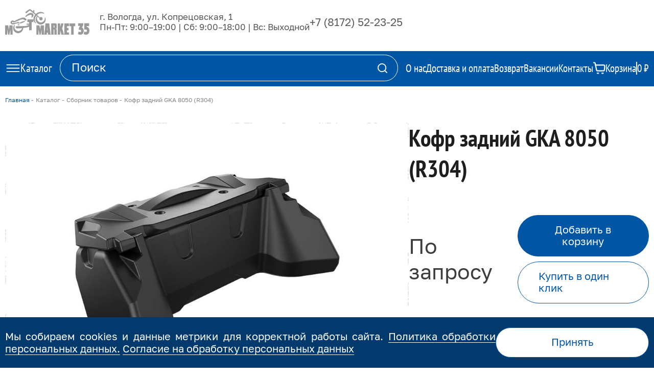

--- FILE ---
content_type: text/html; charset=utf-8
request_url: https://motomarket35.ru/catalog/sbornik-tovarov/nov-tsm000444-kofr-zadnii-gka-8050-r304/
body_size: 35386
content:
<!DOCTYPE html>
<html lang="ru">
<head>
    
    <meta charset="UTF-8" />
    <meta http-equiv="X-UA-Compatible" content="IE=edge">
    <meta name="viewport" content="width=device-width, initial-scale=1" />
    <title>Кофр задний GKA 8050 (R304) в Вологде | Мотомаркет 35 Вологда мотосалон</title>
    <link rel="shortcut icon" href="/static/images/favicon.ico" type="image/ico" />
    <link rel="canonical" href="https://motomarket35.ru/catalog/sbornik-tovarov/nov-tsm000444-kofr-zadnii-gka-8050-r304/"/>
    <meta name="robots" content="index, follow" />
    <meta name="description" content="Кофр задний GKA 8050 (R304). Подробнее читайте на сайте или узнавайте по телефону.">
    <meta name="keywords" content="снегоход вологда лодочный мотор Вологда прицеп вологда мотомаркет вологда купить мототехнику аодес поларис brp меркурий парсун ямаха экипировка клим скиду">
    <meta property="og:title" content="Кофр задний GKA 8050 (R304) в Вологде | Мотомаркет 35 Вологда мотосалон">
    <meta property="og:description" content="Кофр задний GKA 8050 (R304). Подробнее читайте на сайте или узнавайте по телефону.">
    <meta property="og:url" content="https://motomarket35.ru/catalog/sbornik-tovarov/nov-tsm000444-kofr-zadnii-gka-8050-r304/"/>
    
        <meta property="og:image" content="https://motomarket35.ru/media/products/nov-tsm000444-kofr-zadnii-gka-8050-r304/kofr-dlya-kvadrocikla-zadnij-gka-8050-r304-new-1..jpg"/>
    
    <meta property="og:type" content="website" />

    <link rel="stylesheet" href="/static/fonts/Golos/stylesheet.css">
    <link rel="stylesheet" href="/static/fonts/PT%20Sans%20Narrow/stylesheet.css">

    <script src="https://code.jquery.com/jquery-3.7.1.min.js" integrity="sha256-/JqT3SQfawRcv/BIHPThkBvs0OEvtFFmqPF/lYI/Cxo=" crossorigin="anonymous"></script>
    <!-- Yandex.Metrika counter --> 
    <script type="text/javascript" > 
        (function(m,e,t,r,i,k,a){m[i]=m[i]||function(){(m[i].a=m[i].a||[]).push(arguments)}; m[i].l=1*new Date(); for (var j = 0; j < document.scripts.length; j++) {if (document.scripts[j].src === r) { return; }} k=e.createElement(t),a=e.getElementsByTagName(t)[0],k.async=1,k.src=r,a.parentNode.insertBefore(k,a)}) (window, document, "script", "https://mc.yandex.ru/metrika/tag.js", "ym"); ym(52385359, "init", { clickmap:true, trackLinks:true, accurateTrackBounce:true, webvisor:true, trackHash:true, ecommerce:"dataLayer" }); </script> <noscript><div><img src="https://mc.yandex.ru/watch/52385359" style="position:absolute; left:-9999px;" alt="" /></div></noscript>
    <!-- Yandex.Metrika counter -->
    <!-- Google Tag Manager -->
<script>(function(w,d,s,l,i){w[l]=w[l]||[];w[l].push({'gtm.start':
new Date().getTime(),event:'gtm.js'});var f=d.getElementsByTagName(s)[0],
j=d.createElement(s),dl=l!='dataLayer'?'&l='+l:'';j.async=true;j.src=
'https://www.googletagmanager.com/gtm.js?id='+i+dl;f.parentNode.insertBefore(j,f);
})(window,document,'script','dataLayer','GTM-PMCCSHL');</script>
<!-- End Google Tag Manager -->
<meta name="google-site-verification" content="google-site-verification="google-site-verification="KPifYFAGd_jars3upKEQV031Fj5uGCrWjCiIBi6E-R0" />
<meta name="yandex-verification" content="233b3df779749d78" />

<meta name="yandex-verification" content="8ff3dda97020e642" />

<meta name="google-site-verification" content="KPifYFAGd_jars3upKEQV031Fj5uGCrWjCiIBi6E-R0" />


<meta name="google-site-verification" content="UjoPZRrg2JTX4Mo6CG5OFs8nXWsbA_GqsLVD2R0lagg" />
    
    <link rel="stylesheet" href="/static/css/product.css">

    <!-- calltouch -->
    <script>
    (function(w,d,n,c){w.CalltouchDataObject=n;w[n]=function(){w[n]["callbacks"].push(arguments)};if(!w[n]["callbacks"]){w[n]["callbacks"]=[]}w[n]["loaded"]=false;if(typeof c!=="object"){c=[c]}w[n]["counters"]=c;for(var i=0;i<c.length;i+=1){p(c[i])}function p(cId){var a=d.getElementsByTagName("script")[0],s=d.createElement("script"),i=function(){a.parentNode.insertBefore(s,a)},m=typeof Array.prototype.find === 'function',n=m?"init-min.js":"init.js";s.async=true;s.src="https://mod.calltouch.ru/"+n+"?id="+cId;if(w.opera=="[object Opera]"){d.addEventListener("DOMContentLoaded",i,false)}else{i()}}})(window,document,"ct","6kkkifl1");
    </script>
    <!-- calltouch -->
</head>
<body>
    <header>
        <div class="header">
            
<div class="header--block block--desktop">
    <div class="header--top js-category-content-show">
        <div class="container">
            <div class="top--container">
                <a class="top--logo" href="/">
                    <img src="/static/images/motomarket35.ru.png" style="max-width: 165px;">
                </a>
                <div class="block--cities js-city-selected" style="display: none;">
                    <div class="city--selected js-toggle-status-handler">
                        <div class="selected--icon">
                            <svg>
                                <use href="/static/images/static-sprite.svg#city_selected_icon"></use>
                            </svg>
                        </div>
                        <div class="selected--label">Вологда</div>
                        <div class="selected--arrow">
                            <svg>
                                <use href="/static/images/sprite.svg#city_selected_arrow_icon"></use>
                            </svg>
                        </div>
                    </div>
                    <div class="city--list js-toggle-status-component">
                        <div class="list--container">
                            
                                <a class="list--item" href="http://motomarket35.ru/catalog/sbornik-tovarov/nov-tsm000444-kofr-zadnii-gka-8050-r304/">
                                    Вологда
                                </a>
                            
                        </div>
                    </div>
                </div>
                <div class="top--info">
                    <div class="info--address">г. Вологда, ул. Копрецовская, 1</div>
                    <div class="info--worktime">Пн-Пт: 9:00–19:00 | Сб: 9:00–18:00 | Вс: Выходной</div>
                </div>
                <div class="top--call_block">
			<div class="call--phone"><a href="tel:+78172522325">+7 (8172) 52-23-25</a></div>
                    <!--<div class="call--button button--style-fill" data-micromodal-trigger="modal--call">Заказать звонок</div>-->
                </div>
            </div>
        </div>
    </div>

    <div class="cities--bottom js-city-model-select-desktop" style="display: none;">
        <p class="bottom--current">
            Ваш текущий город <span class="current--city">Вологда</span> ?
        </p>

        <div class="bottom--inputs">
            <div class="input--accept input--element js-city-model-select-accept">Да</div>
            <div class="input--another input--element js-city-model-select-another">Другой</div>
        </div>
    </div>

    <div class="js-category-block-selected">
        <div class="header--bottom js-category-content-show">
            <div class="container">
                <div class="bottom--container">
                    <div class="bottom--catalog js-toggle-status-handler">
                        <div class="catalog--icon">
                            <svg class="icon--inactive">
                                <use href="/static/images/sprite.svg#burger_icon"></use>
                            </svg>
                            <svg class="icon--active">
                                <use href="/static/images/sprite.svg#cross_cat_icon"></use>
                            </svg>
                        </div>
                        <div class="catalog--title">Каталог</div>
                    </div>
                    <form class="block--search js-search-form-block" method="GET" action="/catalog/search/" data-api="/catalog/search-api/">
                        <div class="search--container">
                            <input type="text" name="search" class="search--input" placeholder="Поиск">
                            <div class="search--submit js-search-form-link">
                                <svg>
                                    <use href="/static/images/sprite.svg#search_icon"></use>
                                </svg>
                            </div>
                        </div>
                        <div class="search--result js-field-search-result">
                        </div>
                    </form>
                    <div class="bottom--links">
                        <a href="/o-nas/" class="link--item">
                            <div class="item--label">О нас</div>
                        </a>
                        <a href="/dostavka-i-oplata/" class="link--item">
                            <div class="item--label">Доставка и оплата</div>
                        </a>
                        <a href="/vozvrat/" class="link--item">
                            <div class="item--label">Возврат</div>
                        </a>
                        <a href="/vakansii/" class="link--item">
                            <div class="item--label">Вакансии</div>
                        </a>
                        <a href="/contacts/" class="link--item">
                            <div class="item--label">Контакты</div>
                        </a>
                        <a href="/cart/" class="link--item item--cart js-cart-block">
                            <div class="cart--icon">
                                <svg>
                                    <use href="/static/images/sprite.svg#cart_icon"></use>
                                </svg>
                            </div>
                            <div class="cart--label">Корзина</div>
                            <div class="cart--divider"></div>
                            <div class="cart--price js-cart-block-sum">0 ₽</div>
                        </a>
                    </div>
                </div>
            </div>
        </div>
    
        <div class="desktop--block block--categories js-toggle-status-component">
            <div class="container">
                <div class="block--container">
                    
<div class="header--category-block js-category-select-block">
    <div class="block--overlay js-category-select-overlay"></div>
    <div class="block--container">

        <div class="block--categories">
            <div class="categories--container">
                <div class="categories--list js-category-select-scrollbar">
                    

                        
                            <a class="list--item js-category-select-handler" href="/catalog/snegokhody/" data-key="244">
                                <div class="item--icon">
                                    <svg>
                                        <use href="/static/images/sprite.svg#snegohody_icon""></use>
                                    </svg>
                                </div>
                                <div class="item--label">Снегоходы</div>
                            </a>
                        
                    

                        
                            <a class="list--item js-category-select-handler" href="/catalog/mototsikly/" data-key="274">
                                <div class="item--icon">
                                    <svg>
                                        <use href="/static/images/sprite.svg#moto_icon""></use>
                                    </svg>
                                </div>
                                <div class="item--label">Мотоциклы</div>
                            </a>
                        
                    

                        
                            <a class="list--item js-category-select-handler" href="/catalog/kvadrotsikly/" data-key="282">
                                <div class="item--icon">
                                    <svg>
                                        <use href="/static/images/sprite.svg#kvadro_icon""></use>
                                    </svg>
                                </div>
                                <div class="item--label">Квадроциклы</div>
                            </a>
                        
                    

                        
                            <a class="list--item js-category-select-handler" href="/catalog/gidrotsikly/" data-key="308">
                                <div class="item--icon">
                                    <svg>
                                        <use href="/static/images/sprite.svg#gidro_icon""></use>
                                    </svg>
                                </div>
                                <div class="item--label">Гидроциклы</div>
                            </a>
                        
                    

                        
                            <a class="list--item js-category-select-handler" href="/catalog/avto-pritsepy/" data-key="311">
                                <div class="item--icon">
                                    <svg>
                                        <use href="/static/images/sprite.svg#pricep_icon""></use>
                                    </svg>
                                </div>
                                <div class="item--label">Авто прицепы</div>
                            </a>
                        
                    

                        
                            <a class="list--item js-category-select-handler" href="/catalog/lodki-katera/" data-key="324">
                                <div class="item--icon">
                                    <svg>
                                        <use href="/static/images/sprite.svg#lodki_kater_icon""></use>
                                    </svg>
                                </div>
                                <div class="item--label">Лодки Катера</div>
                            </a>
                        
                    

                        
                            <a class="list--item js-category-select-handler" href="/catalog/lodochnye-motory/" data-key="343">
                                <div class="item--icon">
                                    <svg>
                                        <use href="/static/images/sprite.svg#lod_mot_icon""></use>
                                    </svg>
                                </div>
                                <div class="item--label">Лодочные моторы</div>
                            </a>
                        
                    

                        
                            <a class="list--item js-category-select-handler" href="/catalog/aksessuary-dlia-lodok/" data-key="358">
                                <div class="item--icon">
                                    <svg>
                                        <use href="/static/images/sprite.svg#akks_lodk_icon""></use>
                                    </svg>
                                </div>
                                <div class="item--label">Аксессуары для лодок</div>
                            </a>
                        
                    

                        
                            <a class="list--item js-category-select-handler" href="/catalog/masla-i-smazki/" data-key="398">
                                <div class="item--icon">
                                    <svg>
                                        <use href="/static/images/sprite.svg#masla_smazki_icon""></use>
                                    </svg>
                                </div>
                                <div class="item--label">Масла и смазки</div>
                            </a>
                        
                    

                        
                            <a class="list--item js-category-select-handler" href="/catalog/sadovaia-tekhnika-mtd/" data-key="413">
                                <div class="item--icon">
                                    <svg>
                                        <use href="/static/images/sprite.svg#sad_tech_icon""></use>
                                    </svg>
                                </div>
                                <div class="item--label">Садовая техника Yard Fox</div>
                            </a>
                        
                    

                        
                            <a class="list--item js-category-select-handler" href="/catalog/ekipirovka/" data-key="422">
                                <div class="item--icon">
                                    <svg>
                                        <use href="/static/images/sprite.svg#ekip_icon""></use>
                                    </svg>
                                </div>
                                <div class="item--label">Экипировка</div>
                            </a>
                        
                    

                        
                            <a class="list--item js-category-select-handler" href="/catalog/shlema/" data-key="492">
                                <div class="item--icon">
                                    <svg>
                                        <use href="/static/images/sprite.svg#schlem_icon""></use>
                                    </svg>
                                </div>
                                <div class="item--label">Шлема</div>
                            </a>
                        
                    

                        
                            <a class="list--item js-category-select-handler" href="/catalog/ochki/" data-key="504">
                                <div class="item--icon">
                                    <svg>
                                        <use href="/static/images/sprite.svg#ochki_icon""></use>
                                    </svg>
                                </div>
                                <div class="item--label">Очки</div>
                            </a>
                        
                    

                        
                            <a class="list--item js-category-select-handler" href="/catalog/otdykh-na-vode/" data-key="508">
                                <div class="item--icon">
                                    <svg>
                                        <use href="/static/images/sprite.svg#otd_na_vode_icon""></use>
                                    </svg>
                                </div>
                                <div class="item--label">Отдых на воде</div>
                            </a>
                        
                    

                        
                            <a class="list--item js-category-select-handler" href="/catalog/farkopy-dlia-avtomobilei/">
                                <div class="item--icon">
                                    <svg>
                                        <use href="/static/images/sprite.svg#farkop_icon"></use>
                                    </svg>
                                </div>
                                <div class="item--label">Фаркопы для автомобилей</div>
                            </a>
                        
                    

                        
                            <a class="list--item js-category-select-handler" href="/catalog/elektronika/" data-key="523">
                                <div class="item--icon">
                                    <svg>
                                        <use href="/static/images/sprite.svg#elektr_icon""></use>
                                    </svg>
                                </div>
                                <div class="item--label">Электроника</div>
                            </a>
                        
                    

                        
                            <a class="list--item js-category-select-handler" href="/catalog/zapchasti/" data-key="30045">
                                <div class="item--icon">
                                    <svg>
                                        <use href="/static/images/sprite.svg#""></use>
                                    </svg>
                                </div>
                                <div class="item--label">Запчасти</div>
                            </a>
                        
                    
                </div>
            </div>
        </div>

        <div class="categories--subcategories-scope">
            <div class="scope--list">

                

                    
                        <div class="list--item js-category-select-item js-category-select-scrollbar" data-key="244">

                            <div class="item--close js-category-select-clear">
                                <svg>
                                    <use href="/static/images/sprite.svg#cross_cat_icon"></use>
                                </svg>
                            </div>

                            <div class="item--subcategories">
                                <div class="subcategories--container">
                                    <div class="subcategories--list">
                                        
                                            <a class="list--item" href="/catalog/snegohody-odes/">
                                                <div class="item--label">Снегоходы AODES</div>
                                            </a>
                                        
                                            <a class="list--item" href="/catalog/snegokhody-polaris/">
                                                <div class="item--label">Снегоходы POLARIS</div>
                                            </a>
                                        
                                            <a class="list--item" href="/catalog/snegokhody-ski-doo/">
                                                <div class="item--label">Снегоходы SKI-DOO</div>
                                            </a>
                                        
                                            <a class="list--item" href="/catalog/snegokhody-lynx/">
                                                <div class="item--label">Снегоходы LYNX</div>
                                            </a>
                                        
                                            <a class="list--item" href="/catalog/snegokhody-stels/">
                                                <div class="item--label">Снегоходы STELS</div>
                                            </a>
                                        
                                            <a class="list--item" href="/catalog/snegokhody-irbis/">
                                                <div class="item--label">Снегоходы Ирбис</div>
                                            </a>
                                        
                                            <a class="list--item" href="/catalog/snegokhody-aksessuary-polaris/">
                                                <div class="item--label">Аксессуары Polaris</div>
                                            </a>
                                        
                                            <a class="list--item" href="/catalog/aksessuary-brp/">
                                                <div class="item--label">Аксессуары  BRP</div>
                                            </a>
                                        
                                            <a class="list--item" href="/catalog/aksessuary-dlia-snegokhodov/">
                                                <div class="item--label">Аксессуары для снегоходов</div>
                                            </a>
                                        
                                            <a class="list--item" href="/catalog/ruchki-mufty/">
                                                <div class="item--label">Ручки муфты</div>
                                            </a>
                                        
                                            <a class="list--item" href="/catalog/sumki-chekhly-kofry/">
                                                <div class="item--label">Сумки чехлы кофры</div>
                                            </a>
                                        
                                            <a class="list--item" href="/catalog/lopaty-snegokhodnye/">
                                                <div class="item--label">Лопаты снегоходные</div>
                                            </a>
                                        
                                            <a class="list--item" href="/catalog/remni-variatora/">
                                                <div class="item--label">Ремни вариатора</div>
                                            </a>
                                        
                                            <a class="list--item" href="/catalog/sani-snegokhodnye/">
                                                <div class="item--label">Сани снегоходные</div>
                                            </a>
                                        
                                            <a class="list--item" href="/catalog/traki-snegokhodnye/">
                                                <div class="item--label">Траки гусеницы снегоходные</div>
                                            </a>
                                        
                                            <a class="list--item" href="/catalog/tiuning-skinz/">
                                                <div class="item--label">Тюнинг SKINZ</div>
                                            </a>
                                        
                                            <a class="list--item" href="/catalog/rasshiriteli-lyzh/">
                                                <div class="item--label">Расширители лыж</div>
                                            </a>
                                        
                                            <a class="list--item" href="/catalog/nakleiki-na-snegokhody/">
                                                <div class="item--label">Наклейки на снегоходы</div>
                                            </a>
                                        
                                            <a class="list--item" href="/catalog/prostavki-rulia/">
                                                <div class="item--label">Проставки руля</div>
                                            </a>
                                        
                                            <a class="list--item" href="/catalog/snegokhody-transportirovka/">
                                                <div class="item--label">транспортировка</div>
                                            </a>
                                        
                                            <a class="list--item" href="/catalog/ruli-stropy/">
                                                <div class="item--label">Рули стропы</div>
                                            </a>
                                        
                                            <a class="list--item" href="/catalog/skrebki/">
                                                <div class="item--label">Скребки</div>
                                            </a>
                                        
                                            <a class="list--item" href="/catalog/tiuning-rossiia/">
                                                <div class="item--label">Бампера</div>
                                            </a>
                                        
                                    </div>
                                </div>
                            </div>
                        </div>
                    

                

                    
                        <div class="list--item js-category-select-item js-category-select-scrollbar" data-key="274">

                            <div class="item--close js-category-select-clear">
                                <svg>
                                    <use href="/static/images/sprite.svg#cross_cat_icon"></use>
                                </svg>
                            </div>

                            <div class="item--subcategories">
                                <div class="subcategories--container">
                                    <div class="subcategories--list">
                                        
                                            <a class="list--item" href="/catalog/mototsikly-regulmoto/">
                                                <div class="item--label">Мотоциклы REGULMOTO</div>
                                            </a>
                                        
                                            <a class="list--item" href="/catalog/mototsikly-bajaj/">
                                                <div class="item--label">Мотоциклы BAJAJ</div>
                                            </a>
                                        
                                            <a class="list--item" href="/catalog/motocikly-progasi/">
                                                <div class="item--label">Мотоциклы PROGASI</div>
                                            </a>
                                        
                                            <a class="list--item" href="/catalog/aksessuary/">
                                                <div class="item--label">Аксессуары</div>
                                            </a>
                                        
                                            <a class="list--item" href="/catalog/shiny-dlia-mototsiklov/">
                                                <div class="item--label">Шины для мотоциклов</div>
                                            </a>
                                        
                                            <a class="list--item" href="/catalog/tsepi-zvezdy/">
                                                <div class="item--label">Цепи звезды</div>
                                            </a>
                                        
                                    </div>
                                </div>
                            </div>
                        </div>
                    

                

                    
                        <div class="list--item js-category-select-item js-category-select-scrollbar" data-key="282">

                            <div class="item--close js-category-select-clear">
                                <svg>
                                    <use href="/static/images/sprite.svg#cross_cat_icon"></use>
                                </svg>
                            </div>

                            <div class="item--subcategories">
                                <div class="subcategories--container">
                                    <div class="subcategories--list">
                                        
                                            <a class="list--item" href="/catalog/kvadrotsikly-polaris/">
                                                <div class="item--label">Квадроциклы POLARIS</div>
                                            </a>
                                        
                                            <a class="list--item" href="/catalog/kvadrotsikly-can-am/">
                                                <div class="item--label">Квадроциклы CAN-AM</div>
                                            </a>
                                        
                                            <a class="list--item" href="/catalog/kvadrotsikly-odes/">
                                                <div class="item--label">Квадроциклы AODES</div>
                                            </a>
                                        
                                            <a class="list--item" href="/catalog/kvadrotsikly-stels/">
                                                <div class="item--label">Квадроциклы STELS</div>
                                            </a>
                                        
                                            <a class="list--item" href="/catalog/kvadrotsikl-hisun/">
                                                <div class="item--label">Квадроциклы HISUN</div>
                                            </a>
                                        
                                            <a class="list--item" href="/catalog/zashchity-na-kvadrotsikly/">
                                                <div class="item--label">Защиты на Квадроциклы</div>
                                            </a>
                                        
                                            <a class="list--item" href="/catalog/kanistry-ekstrim/">
                                                <div class="item--label">Канистры  Экстрим</div>
                                            </a>
                                        
                                            <a class="list--item" href="/catalog/kofry-atv/">
                                                <div class="item--label">Кофры АТВ</div>
                                            </a>
                                        
                                            <a class="list--item" href="/catalog/lebedki/">
                                                <div class="item--label">Лебедки</div>
                                            </a>
                                        
                                            <a class="list--item" href="/catalog/aksessuary-polaris/">
                                                <div class="item--label">Аксессуары  Polaris</div>
                                            </a>
                                        
                                            <a class="list--item" href="/catalog/rychagi-liftovka-vynosy-radiatora-shnorkel/">
                                                <div class="item--label">Рычаги лифтовка выносы радиатора шноркель</div>
                                            </a>
                                        
                                            <a class="list--item" href="/catalog/pritsepy-atv/">
                                                <div class="item--label">Прицепы АТВ</div>
                                            </a>
                                        
                                            <a class="list--item" href="/catalog/rasshiriteli-arok/">
                                                <div class="item--label">Расширители арок</div>
                                            </a>
                                        
                                            <a class="list--item" href="/catalog/svet-na-atv/">
                                                <div class="item--label">Свет на АТВ</div>
                                            </a>
                                        
                                            <a class="list--item" href="/catalog/shiny-diski-atv/">
                                                <div class="item--label">Шины Диски АТВ</div>
                                            </a>
                                        
                                            <a class="list--item" href="/catalog/aksessuary-can-am/">
                                                <div class="item--label">Аксессуары Can-Am</div>
                                            </a>
                                        
                                            <a class="list--item" href="/catalog/aksessuary-kolpin/">
                                                <div class="item--label">Аксессуары Kolpin</div>
                                            </a>
                                        
                                            <a class="list--item" href="/catalog/otvaly-dlia-atv/">
                                                <div class="item--label">Отвалы для АТВ</div>
                                            </a>
                                        
                                    </div>
                                </div>
                            </div>
                        </div>
                    

                

                    
                        <div class="list--item js-category-select-item js-category-select-scrollbar" data-key="308">

                            <div class="item--close js-category-select-clear">
                                <svg>
                                    <use href="/static/images/sprite.svg#cross_cat_icon"></use>
                                </svg>
                            </div>

                            <div class="item--subcategories">
                                <div class="subcategories--container">
                                    <div class="subcategories--list">
                                        
                                            <a class="list--item" href="/catalog/gidrotsikly-yamaha/">
                                                <div class="item--label">Гидроциклы YAMAHA</div>
                                            </a>
                                        
                                            <a class="list--item" href="/catalog/gidrotsikly-sea-doo/">
                                                <div class="item--label">Гидроциклы SEA-DOO</div>
                                            </a>
                                        
                                            <a class="list--item" href="/catalog/gidrotsikly-kawasaki/">
                                                <div class="item--label">Гидроциклы KAWASAKI</div>
                                            </a>
                                        
                                            <a class="list--item" href="/catalog/gidrocikly-sanj/">
                                                <div class="item--label">Гидроциклы SANJ</div>
                                            </a>
                                        
                                            <a class="list--item" href="/catalog/aksessuary-sea-doo/">
                                                <div class="item--label">Аксессуары Sea-Doo</div>
                                            </a>
                                        
                                    </div>
                                </div>
                            </div>
                        </div>
                    

                

                    
                        <div class="list--item js-category-select-item js-category-select-scrollbar" data-key="311">

                            <div class="item--close js-category-select-clear">
                                <svg>
                                    <use href="/static/images/sprite.svg#cross_cat_icon"></use>
                                </svg>
                            </div>

                            <div class="item--subcategories">
                                <div class="subcategories--container">
                                    <div class="subcategories--list">
                                        
                                            <a class="list--item" href="/catalog/pritsepy-lav/">
                                                <div class="item--label">Прицепы ЛАВ</div>
                                            </a>
                                        
                                            <a class="list--item" href="/catalog/pritsepy-mzsa/">
                                                <div class="item--label">Прицепы МЗСА</div>
                                            </a>
                                        
                                            <a class="list--item" href="/catalog/pritsepy-treiler/">
                                                <div class="item--label">Прицепы ТРЕЙЛЕР</div>
                                            </a>
                                        
                                    </div>
                                </div>
                            </div>
                        </div>
                    

                

                    
                        <div class="list--item js-category-select-item js-category-select-scrollbar" data-key="324">

                            <div class="item--close js-category-select-clear">
                                <svg>
                                    <use href="/static/images/sprite.svg#cross_cat_icon"></use>
                                </svg>
                            </div>

                            <div class="item--subcategories">
                                <div class="subcategories--container">
                                    <div class="subcategories--list">
                                        
                                            <a class="list--item" href="/catalog/lodki-victory-boats/">
                                                <div class="item--label">Лодки VICTORY</div>
                                            </a>
                                        
                                            <a class="list--item" href="/catalog/lodki-feniks/">
                                                <div class="item--label">Лодки ФЕНИКС</div>
                                            </a>
                                        
                                            <a class="list--item" href="/catalog/lodki-triera/">
                                                <div class="item--label">лодки TRIERA</div>
                                            </a>
                                        
                                            <a class="list--item" href="/catalog/lodki-xstream/">
                                                <div class="item--label">Лодки XSTREAM</div>
                                            </a>
                                        
                                            <a class="list--item" href="/catalog/lodki-reid/">
                                                <div class="item--label">Лодки Рейд</div>
                                            </a>
                                        
                                            <a class="list--item" href="/catalog/lodki-navigator/">
                                                <div class="item--label">Лодки НАВИГАТОР</div>
                                            </a>
                                        
                                            <a class="list--item" href="/catalog/lodki-gladiator/">
                                                <div class="item--label">Лодки GLADIATOR</div>
                                            </a>
                                        
                                    </div>
                                </div>
                            </div>
                        </div>
                    

                

                    
                        <div class="list--item js-category-select-item js-category-select-scrollbar" data-key="343">

                            <div class="item--close js-category-select-clear">
                                <svg>
                                    <use href="/static/images/sprite.svg#cross_cat_icon"></use>
                                </svg>
                            </div>

                            <div class="item--subcategories">
                                <div class="subcategories--container">
                                    <div class="subcategories--list">
                                        
                                            <a class="list--item" href="/catalog/dvigateli-mercury/">
                                                <div class="item--label">Лодочные моторы MERCURY</div>
                                            </a>
                                        
                                            <a class="list--item" href="/catalog/dvigateli-parsun/">
                                                <div class="item--label">Лодочные моторы PARSUN</div>
                                            </a>
                                        
                                            <a class="list--item" href="/catalog/elektromotory-motorguide-ot-mercury/">
                                                <div class="item--label">Электромоторы MotorGuide от Mercury</div>
                                            </a>
                                        
                                    </div>
                                </div>
                            </div>
                        </div>
                    

                

                    
                        <div class="list--item js-category-select-item js-category-select-scrollbar" data-key="358">

                            <div class="item--close js-category-select-clear">
                                <svg>
                                    <use href="/static/images/sprite.svg#cross_cat_icon"></use>
                                </svg>
                            </div>

                            <div class="item--subcategories">
                                <div class="subcategories--container">
                                    <div class="subcategories--list">
                                        
                                            <a class="list--item" href="/catalog/aksessuary-dlia-plm/">
                                                <div class="item--label">Аксессуары для ПЛМ</div>
                                            </a>
                                        
                                            <a class="list--item" href="/catalog/vinty-dlia-lodochnykh-motorov/">
                                                <div class="item--label">Винты для лодочных моторов</div>
                                            </a>
                                        
                                            <a class="list--item" href="/catalog/distantsiia/">
                                                <div class="item--label">Дистанция</div>
                                            </a>
                                        
                                            <a class="list--item" href="/catalog/nasosy-dlia-lodok/">
                                                <div class="item--label">Насосы для лодок</div>
                                            </a>
                                        
                                            <a class="list--item" href="/catalog/osushitelnaia-sistema/">
                                                <div class="item--label">Осушительная система</div>
                                            </a>
                                        
                                            <a class="list--item" href="/catalog/palubnoe-oborudovanie/">
                                                <div class="item--label">Палубное оборудование</div>
                                            </a>
                                        
                                            <a class="list--item" href="/catalog/pribory-kontrolia-dlia-plm/">
                                                <div class="item--label">Приборы контроля для плм</div>
                                            </a>
                                        
                                            <a class="list--item" href="/catalog/transportirovka/">
                                                <div class="item--label">Транспортировка</div>
                                            </a>
                                        
                                            <a class="list--item" href="/catalog/spasatelnye-sredstva/">
                                                <div class="item--label">Спасательные средства</div>
                                            </a>
                                        
                                            <a class="list--item" href="/catalog/toplivnye-sistemy/">
                                                <div class="item--label">Топливные системы</div>
                                            </a>
                                        
                                            <a class="list--item" href="/catalog/trantsevye-plity/">
                                                <div class="item--label">Транцевые плиты</div>
                                            </a>
                                        
                                            <a class="list--item" href="/catalog/chekhly-dlia-mototekhniki/">
                                                <div class="item--label">Чехлы для мототехники</div>
                                            </a>
                                        
                                            <a class="list--item" href="/catalog/elektrooborudovanie/">
                                                <div class="item--label">Электрооборудование</div>
                                            </a>
                                        
                                            <a class="list--item" href="/catalog/iakorno-shvartovnye-veshchi/">
                                                <div class="item--label">Якорно-швартовные вещи</div>
                                            </a>
                                        
                                            <a class="list--item" href="/catalog/prichalnye-sistemy/">
                                                <div class="item--label">Причальные системы</div>
                                            </a>
                                        
                                            <a class="list--item" href="/catalog/audiosistemy/">
                                                <div class="item--label">Аудиосистемы</div>
                                            </a>
                                        
                                    </div>
                                </div>
                            </div>
                        </div>
                    

                

                    
                        <div class="list--item js-category-select-item js-category-select-scrollbar" data-key="398">

                            <div class="item--close js-category-select-clear">
                                <svg>
                                    <use href="/static/images/sprite.svg#cross_cat_icon"></use>
                                </svg>
                            </div>

                            <div class="item--subcategories">
                                <div class="subcategories--container">
                                    <div class="subcategories--list">
                                        
                                            <a class="list--item" href="/catalog/masla-brp/">
                                                <div class="item--label">Масла BRP</div>
                                            </a>
                                        
                                            <a class="list--item" href="/catalog/masla-polaris/">
                                                <div class="item--label">Масла Polaris</div>
                                            </a>
                                        
                                            <a class="list--item" href="/catalog/masla-quicksilver/">
                                                <div class="item--label">Масла Quicksilver</div>
                                            </a>
                                        
                                            <a class="list--item" href="/catalog/masla-motul/">
                                                <div class="item--label">Масла Motul</div>
                                            </a>
                                        
                                            <a class="list--item" href="/catalog/maslo-hidea/">
                                                <div class="item--label">Масла HIDEA</div>
                                            </a>
                                        
                                            <a class="list--item" href="/catalog/masla-golfstream/">
                                                <div class="item--label">Масла Golfstream</div>
                                            </a>
                                        
                                            <a class="list--item" href="/catalog/masla-polymerium/">
                                                <div class="item--label">Масла POLYMERIUM</div>
                                            </a>
                                        
                                    </div>
                                </div>
                            </div>
                        </div>
                    

                

                    
                        <div class="list--item js-category-select-item js-category-select-scrollbar" data-key="413">

                            <div class="item--close js-category-select-clear">
                                <svg>
                                    <use href="/static/images/sprite.svg#cross_cat_icon"></use>
                                </svg>
                            </div>

                            <div class="item--subcategories">
                                <div class="subcategories--container">
                                    <div class="subcategories--list">
                                        
                                            <a class="list--item" href="/catalog/traktora-raidery/">
                                                <div class="item--label">Садовые трактора</div>
                                            </a>
                                        
                                            <a class="list--item" href="/catalog/gazonokosilki/">
                                                <div class="item--label">Газонокосилки</div>
                                            </a>
                                        
                                            <a class="list--item" href="/catalog/snegouborshchiki/">
                                                <div class="item--label">Снегоуборщики</div>
                                            </a>
                                        
                                            <a class="list--item" href="/catalog/raskhodniki/">
                                                <div class="item--label">Расходники</div>
                                            </a>
                                        
                                            <a class="list--item" href="/catalog/zap-chasti-mtd/">
                                                <div class="item--label">Зап. части МТД</div>
                                            </a>
                                        
                                    </div>
                                </div>
                            </div>
                        </div>
                    

                

                    
                        <div class="list--item js-category-select-item js-category-select-scrollbar" data-key="422">

                            <div class="item--close js-category-select-clear">
                                <svg>
                                    <use href="/static/images/sprite.svg#cross_cat_icon"></use>
                                </svg>
                            </div>

                            <div class="item--subcategories">
                                <div class="subcategories--container">
                                    <div class="subcategories--list">
                                        
                                            <a class="list--item" href="/catalog/ekipirovka-alpinestars/">
                                                <div class="item--label">Экипировка ALPINESTARS</div>
                                            </a>
                                        
                                            <a class="list--item" href="/catalog/ekipirovka-agvsport/">
                                                <div class="item--label">Экипировка AGVSPORT</div>
                                            </a>
                                        
                                            <a class="list--item" href="/catalog/ekipirovka-scott/">
                                                <div class="item--label">Экипировка SCOTT</div>
                                            </a>
                                        
                                            <a class="list--item" href="/catalog/ekipirovka-klim/">
                                                <div class="item--label">Экипировка KLIM</div>
                                            </a>
                                        
                                            <a class="list--item" href="/catalog/ekipirovka-ski-doo/">
                                                <div class="item--label">Экипировка Ski-Doo</div>
                                            </a>
                                        
                                            <a class="list--item" href="/catalog/ekipirovka-lynx/">
                                                <div class="item--label">Экипировка Lynx</div>
                                            </a>
                                        
                                            <a class="list--item" href="/catalog/ekipirovka-can-am/">
                                                <div class="item--label">Экипировка Can-am</div>
                                            </a>
                                        
                                            <a class="list--item" href="/catalog/ekipirovka-sea-doo/">
                                                <div class="item--label">Экипировка Sea-Doo</div>
                                            </a>
                                        
                                            <a class="list--item" href="/catalog/ekipirovka-polaris/">
                                                <div class="item--label">Экипировка POLARIS</div>
                                            </a>
                                        
                                            <a class="list--item" href="/catalog/ekipirovka-kawasaki/">
                                                <div class="item--label">Экипировка KAWASAKI</div>
                                            </a>
                                        
                                            <a class="list--item" href="/catalog/ekipirovka-finntrail/">
                                                <div class="item--label">Экипировка FINNTRAIL</div>
                                            </a>
                                        
                                            <a class="list--item" href="/catalog/ekipirovka-evs/">
                                                <div class="item--label">Экипировка EVS</div>
                                            </a>
                                        
                                            <a class="list--item" href="/catalog/ekipirovka-ixs/">
                                                <div class="item--label">Экипировка IXS</div>
                                            </a>
                                        
                                            <a class="list--item" href="/catalog/ekipirovka-fxr/">
                                                <div class="item--label">Экипировка FXR</div>
                                            </a>
                                        
                                            <a class="list--item" href="/catalog/ekipirovka-tobe/">
                                                <div class="item--label">Экипировка TOBE</div>
                                            </a>
                                        
                                            <a class="list--item" href="/catalog/ekipirovka-slednecks/">
                                                <div class="item--label">Экипировка SLEDNECKS</div>
                                            </a>
                                        
                                            <a class="list--item" href="/catalog/ekipirovka-thor/">
                                                <div class="item--label">Экипировка THOR</div>
                                            </a>
                                        
                                            <a class="list--item" href="/catalog/ekipirovka-mp-asu-yoko/">
                                                <div class="item--label">Экипировка MP-ASU, YOKO</div>
                                            </a>
                                        
                                            <a class="list--item" href="/catalog/ekipirovka-moteq/">
                                                <div class="item--label">Экипировка Moteq</div>
                                            </a>
                                        
                                            <a class="list--item" href="/catalog/ekipirovka-tcx/">
                                                <div class="item--label">Экипировка TCX</div>
                                            </a>
                                        
                                            <a class="list--item" href="/catalog/ekipirovka-spidi-sidi/">
                                                <div class="item--label">Экипировка SPIDI, SIDI</div>
                                            </a>
                                        
                                            <a class="list--item" href="/catalog/ekipirovka-sweep/">
                                                <div class="item--label">Экипировка SWEEP</div>
                                            </a>
                                        
                                            <a class="list--item" href="/catalog/zashchita-spiny-rus/">
                                                <div class="item--label">ЗАЩИТА спины Рус</div>
                                            </a>
                                        
                                            <a class="list--item" href="/catalog/ekipirovka-tiger/">
                                                <div class="item--label">Экипировка TIGER</div>
                                            </a>
                                        
                                            <a class="list--item" href="/catalog/ekipirovka-rsx/">
                                                <div class="item--label">Экипировка RSX</div>
                                            </a>
                                        
                                    </div>
                                </div>
                            </div>
                        </div>
                    

                

                    
                        <div class="list--item js-category-select-item js-category-select-scrollbar" data-key="492">

                            <div class="item--close js-category-select-clear">
                                <svg>
                                    <use href="/static/images/sprite.svg#cross_cat_icon"></use>
                                </svg>
                            </div>

                            <div class="item--subcategories">
                                <div class="subcategories--container">
                                    <div class="subcategories--list">
                                        
                                            <a class="list--item" href="/catalog/shlema-klim/">
                                                <div class="item--label">Шлема KLIM</div>
                                            </a>
                                        
                                            <a class="list--item" href="/catalog/shlema-airoh/">
                                                <div class="item--label">Шлема AIROH</div>
                                            </a>
                                        
                                            <a class="list--item" href="/catalog/shlema-scott/">
                                                <div class="item--label">Шлема SCOTT</div>
                                            </a>
                                        
                                            <a class="list--item" href="/catalog/shlema-oneal/">
                                                <div class="item--label">Шлема ONEAL</div>
                                            </a>
                                        
                                            <a class="list--item" href="/catalog/shlema-brp/">
                                                <div class="item--label">Шлема BRP</div>
                                            </a>
                                        
                                            <a class="list--item" href="/catalog/shlema-gsb/">
                                                <div class="item--label">Шлема GSB</div>
                                            </a>
                                        
                                            <a class="list--item" href="/catalog/shlema-hjc/">
                                                <div class="item--label">Шлема HJC</div>
                                            </a>
                                        
                                            <a class="list--item" href="/catalog/shlema-lazer/">
                                                <div class="item--label">Шлема LAZER</div>
                                            </a>
                                        
                                            <a class="list--item" href="/catalog/shlema-nolan/">
                                                <div class="item--label">Шлема NOLAN</div>
                                            </a>
                                        
                                            <a class="list--item" href="/catalog/shlema-509/">
                                                <div class="item--label">Шлема 509</div>
                                            </a>
                                        
                                            <a class="list--item" href="/catalog/shlema-rsk/">
                                                <div class="item--label">Шлема RSX</div>
                                            </a>
                                        
                                    </div>
                                </div>
                            </div>
                        </div>
                    

                

                    
                        <div class="list--item js-category-select-item js-category-select-scrollbar" data-key="504">

                            <div class="item--close js-category-select-clear">
                                <svg>
                                    <use href="/static/images/sprite.svg#cross_cat_icon"></use>
                                </svg>
                            </div>

                            <div class="item--subcategories">
                                <div class="subcategories--container">
                                    <div class="subcategories--list">
                                        
                                            <a class="list--item" href="/catalog/ochki-klim/">
                                                <div class="item--label">Очки KLIM</div>
                                            </a>
                                        
                                            <a class="list--item" href="/catalog/ochki-scott/">
                                                <div class="item--label">Очки SCOTT</div>
                                            </a>
                                        
                                            <a class="list--item" href="/catalog/ochki-polaris/">
                                                <div class="item--label">Очки POLARIS</div>
                                            </a>
                                        
                                            <a class="list--item" href="/catalog/ochki-lynx-ski-doo/">
                                                <div class="item--label">Очки Lynx Ski Doo</div>
                                            </a>
                                        
                                            <a class="list--item" href="/catalog/ochki-rsx/">
                                                <div class="item--label">Очки RSX</div>
                                            </a>
                                        
                                    </div>
                                </div>
                            </div>
                        </div>
                    

                

                    
                        <div class="list--item js-category-select-item js-category-select-scrollbar" data-key="508">

                            <div class="item--close js-category-select-clear">
                                <svg>
                                    <use href="/static/images/sprite.svg#cross_cat_icon"></use>
                                </svg>
                            </div>

                            <div class="item--subcategories">
                                <div class="subcategories--container">
                                    <div class="subcategories--list">
                                        
                                            <a class="list--item" href="/catalog/naduvnye-ballony/">
                                                <div class="item--label">Надувные баллоны</div>
                                            </a>
                                        
                                            <a class="list--item" href="/catalog/veikbordy/">
                                                <div class="item--label">Вейкборды</div>
                                            </a>
                                        
                                            <a class="list--item" href="/catalog/vodnye-lyzhi/">
                                                <div class="item--label">Водные лыжи</div>
                                            </a>
                                        
                                            <a class="list--item" href="/catalog/odezhda-na-vode/">
                                                <div class="item--label">Одежда на воде</div>
                                            </a>
                                        
                                            <a class="list--item" href="/catalog/faly-i-trosa/">
                                                <div class="item--label">Фалы и троса</div>
                                            </a>
                                        
                                            <a class="list--item" href="/catalog/zashchitnye-chekhly-aquapac/">
                                                <div class="item--label">Защитные чехлы Aquapac</div>
                                            </a>
                                        
                                    </div>
                                </div>
                            </div>
                        </div>
                    

                

                    

                

                    
                        <div class="list--item js-category-select-item js-category-select-scrollbar" data-key="523">

                            <div class="item--close js-category-select-clear">
                                <svg>
                                    <use href="/static/images/sprite.svg#cross_cat_icon"></use>
                                </svg>
                            </div>

                            <div class="item--subcategories">
                                <div class="subcategories--container">
                                    <div class="subcategories--list">
                                        
                                            <a class="list--item" href="/catalog/navigatory/">
                                                <div class="item--label">Навигаторы</div>
                                            </a>
                                        
                                            <a class="list--item" href="/catalog/ekholoty/">
                                                <div class="item--label">Эхолоты</div>
                                            </a>
                                        
                                    </div>
                                </div>
                            </div>
                        </div>
                    

                

                    
                        <div class="list--item js-category-select-item js-category-select-scrollbar" data-key="30045">

                            <div class="item--close js-category-select-clear">
                                <svg>
                                    <use href="/static/images/sprite.svg#cross_cat_icon"></use>
                                </svg>
                            </div>

                            <div class="item--subcategories">
                                <div class="subcategories--container">
                                    <div class="subcategories--list">
                                        
                                            <a class="list--item" href="/catalog/akkumuliatory/">
                                                <div class="item--label">Аккумуляторы</div>
                                            </a>
                                        
                                            <a class="list--item" href="/catalog/zapchasti-arctic-cat/">
                                                <div class="item--label">Запчасти Arctic Cat</div>
                                            </a>
                                        
                                            <a class="list--item" href="/catalog/zapchasti-brp/">
                                                <div class="item--label">Запчасти BRP</div>
                                            </a>
                                        
                                            <a class="list--item" href="/catalog/zapchasti-honda/">
                                                <div class="item--label">Запчасти Honda</div>
                                            </a>
                                        
                                            <a class="list--item" href="/catalog/zapchasti-kawasaki/">
                                                <div class="item--label">Запчасти Kawasaki</div>
                                            </a>
                                        
                                            <a class="list--item" href="/catalog/zapchasti-mercury/">
                                                <div class="item--label">Запчасти Mercury</div>
                                            </a>
                                        
                                            <a class="list--item" href="/catalog/zapchasti-tohatsu/">
                                                <div class="item--label">Запчасти Tohatsu</div>
                                            </a>
                                        
                                            <a class="list--item" href="/catalog/zapchasti-polaris/">
                                                <div class="item--label">Запчасти Polaris</div>
                                            </a>
                                        
                                            <a class="list--item" href="/catalog/zapchasti-yamaha/">
                                                <div class="item--label">Запчасти Yamaha</div>
                                            </a>
                                        
                                            <a class="list--item" href="/catalog/krylchatki/">
                                                <div class="item--label">Крыльчатки</div>
                                            </a>
                                        
                                            <a class="list--item" href="/catalog/svechi-zazhiganiia/">
                                                <div class="item--label">Свечи зажигания</div>
                                            </a>
                                        
                                            <a class="list--item" href="/catalog/semniki-variatorov/">
                                                <div class="item--label">Съемники вариаторов</div>
                                            </a>
                                        
                                            <a class="list--item" href="/catalog/filtra/">
                                                <div class="item--label">Фильтра</div>
                                            </a>
                                        
                                    </div>
                                </div>
                            </div>
                        </div>
                    

                

            </div>
        </div>
    </div>
</div>

<script>
    function clear_car_menu() {
        let items_menu = document.querySelectorAll('.js-category-select-item');
        items_menu.forEach(element => {
            element.classList.remove('active');    
        });
    }
    $('.js-category-select-handler').mouseenter(function() {
        clear_car_menu();

        console.log($(this).attr('data-key'));

        if($(this).attr('data-key') != undefined) {
            $('.js-category-select-item[data-key='+ $(this).attr('data-key') +']').addClass('active');
        }
        else {
            clear_car_menu();
        }
    });

    $(document).on('click', '.bottom--catalog', function() {
        clear_car_menu();
    });
</script>
                </div>
            </div>
        </div>
    </div>
</div>

            
<div class="header--block block--mobile js-mobile-header-block">
    <div class="header--top">
        <div class="top--container">
            <a class="top--logo" href="/">
                <img src="/static/images/motomarket35.ru.png">
            </a>

            <div class="mobile--container">
                <a class="mobile--cart mobile--element js-cart-block" href="/cart/">
                    <svg>
                        <use href="/static/images/sprite.svg#cart_icon"></use>
                    </svg>
                    
                        <div class="cart--value js-cart-block-count-more">0</div>
                    
                </a>
                <div class="mobile--call mobile--element" data-micromodal-trigger="modal--call">
                    <svg>
                        <use href="/static/images/sprite.svg#call_icon"></use>
                    </svg>
                </div>
                <div class="mobile--open-list mobile--element js-mobile-header-sidebar-open">
                    <svg class="svg-open">
                        <use href="/static/images/sprite.svg#cross_cat_icon"></use>
                    </svg>
                    <svg class="svg-default">
                        <use href="/static/images/sprite.svg#burger_icon"></use>
                    </svg>
                </div>
            </div>
        </div>
    </div>
</div>

            
<div class="header--block block--sidebar js-mobile-header-sidebar">
    <div class="sidebar--container">
        
        <form class="block--search-container js-search-form-block" method="GET" action="/catalog/search/" data-api="/catalog/search-api/">
            <div class="block--search">
                <div class="search--container">
                    <input type="text" name="search" class="search--input" placeholder="Поиск">
                    <div class="search--submit js-search-form-link">
                        <svg>
                            <use href="/static/images/sprite.svg#search_icon"></use>
                        </svg>
                    </div>
                </div>
            </div>
            <div class="search--result js-field-search-result">
            </div>
        </form>


        <div class="sidebar--dynamic js-window-selection-root">

            <div class="dynamic--container">
                <div class="dynamic--item item--city-selected js-window-selection-choose" data-key="cities" style="display: none;">
                    <div class="block--cities">
                        <div class="city--selected">
                            <div class="selected--icon">
                                <svg>
                                    <use href="/static/images/static-sprite.svg#city_selected_icon"></use>
                                </svg>
                            </div>
                            <div class="selected--label">Вологда</div>
                        </div>
                    </div>
                </div>

                <div class="dynamic--item item--categories-list block--categories-list">
                    <div class="categories--list">
                        <div class="list--container">
                            

                                
                                    <div class="list--item js-window-selection-choose" data-key="category_244">
                                        <div class="item--icon">
                                            <svg>
                                                <use href="/static/images/sprite.svg#snegohody_icon"></use>
                                            </svg>
                                        </div>
                                        <div class="item--title">Снегоходы</div>
                                        <div class="item--arrow">
                                            <svg>
                                                <use href="/static/images/sprite.svg#sidebar_category_arrow"></use>
                                            </svg>
                                        </div>
                                    </div>
                                

                            

                                
                                    <div class="list--item js-window-selection-choose" data-key="category_274">
                                        <div class="item--icon">
                                            <svg>
                                                <use href="/static/images/sprite.svg#moto_icon"></use>
                                            </svg>
                                        </div>
                                        <div class="item--title">Мотоциклы</div>
                                        <div class="item--arrow">
                                            <svg>
                                                <use href="/static/images/sprite.svg#sidebar_category_arrow"></use>
                                            </svg>
                                        </div>
                                    </div>
                                

                            

                                
                                    <div class="list--item js-window-selection-choose" data-key="category_282">
                                        <div class="item--icon">
                                            <svg>
                                                <use href="/static/images/sprite.svg#kvadro_icon"></use>
                                            </svg>
                                        </div>
                                        <div class="item--title">Квадроциклы</div>
                                        <div class="item--arrow">
                                            <svg>
                                                <use href="/static/images/sprite.svg#sidebar_category_arrow"></use>
                                            </svg>
                                        </div>
                                    </div>
                                

                            

                                
                                    <div class="list--item js-window-selection-choose" data-key="category_308">
                                        <div class="item--icon">
                                            <svg>
                                                <use href="/static/images/sprite.svg#gidro_icon"></use>
                                            </svg>
                                        </div>
                                        <div class="item--title">Гидроциклы</div>
                                        <div class="item--arrow">
                                            <svg>
                                                <use href="/static/images/sprite.svg#sidebar_category_arrow"></use>
                                            </svg>
                                        </div>
                                    </div>
                                

                            

                                
                                    <div class="list--item js-window-selection-choose" data-key="category_311">
                                        <div class="item--icon">
                                            <svg>
                                                <use href="/static/images/sprite.svg#pricep_icon"></use>
                                            </svg>
                                        </div>
                                        <div class="item--title">Авто прицепы</div>
                                        <div class="item--arrow">
                                            <svg>
                                                <use href="/static/images/sprite.svg#sidebar_category_arrow"></use>
                                            </svg>
                                        </div>
                                    </div>
                                

                            

                                
                                    <div class="list--item js-window-selection-choose" data-key="category_324">
                                        <div class="item--icon">
                                            <svg>
                                                <use href="/static/images/sprite.svg#lodki_kater_icon"></use>
                                            </svg>
                                        </div>
                                        <div class="item--title">Лодки Катера</div>
                                        <div class="item--arrow">
                                            <svg>
                                                <use href="/static/images/sprite.svg#sidebar_category_arrow"></use>
                                            </svg>
                                        </div>
                                    </div>
                                

                            

                                
                                    <div class="list--item js-window-selection-choose" data-key="category_343">
                                        <div class="item--icon">
                                            <svg>
                                                <use href="/static/images/sprite.svg#lod_mot_icon"></use>
                                            </svg>
                                        </div>
                                        <div class="item--title">Лодочные моторы</div>
                                        <div class="item--arrow">
                                            <svg>
                                                <use href="/static/images/sprite.svg#sidebar_category_arrow"></use>
                                            </svg>
                                        </div>
                                    </div>
                                

                            

                                
                                    <div class="list--item js-window-selection-choose" data-key="category_358">
                                        <div class="item--icon">
                                            <svg>
                                                <use href="/static/images/sprite.svg#akks_lodk_icon"></use>
                                            </svg>
                                        </div>
                                        <div class="item--title">Аксессуары для лодок</div>
                                        <div class="item--arrow">
                                            <svg>
                                                <use href="/static/images/sprite.svg#sidebar_category_arrow"></use>
                                            </svg>
                                        </div>
                                    </div>
                                

                            

                                
                                    <div class="list--item js-window-selection-choose" data-key="category_398">
                                        <div class="item--icon">
                                            <svg>
                                                <use href="/static/images/sprite.svg#masla_smazki_icon"></use>
                                            </svg>
                                        </div>
                                        <div class="item--title">Масла и смазки</div>
                                        <div class="item--arrow">
                                            <svg>
                                                <use href="/static/images/sprite.svg#sidebar_category_arrow"></use>
                                            </svg>
                                        </div>
                                    </div>
                                

                            

                                
                                    <div class="list--item js-window-selection-choose" data-key="category_413">
                                        <div class="item--icon">
                                            <svg>
                                                <use href="/static/images/sprite.svg#sad_tech_icon"></use>
                                            </svg>
                                        </div>
                                        <div class="item--title">Садовая техника Yard Fox</div>
                                        <div class="item--arrow">
                                            <svg>
                                                <use href="/static/images/sprite.svg#sidebar_category_arrow"></use>
                                            </svg>
                                        </div>
                                    </div>
                                

                            

                                
                                    <div class="list--item js-window-selection-choose" data-key="category_422">
                                        <div class="item--icon">
                                            <svg>
                                                <use href="/static/images/sprite.svg#ekip_icon"></use>
                                            </svg>
                                        </div>
                                        <div class="item--title">Экипировка</div>
                                        <div class="item--arrow">
                                            <svg>
                                                <use href="/static/images/sprite.svg#sidebar_category_arrow"></use>
                                            </svg>
                                        </div>
                                    </div>
                                

                            

                                
                                    <div class="list--item js-window-selection-choose" data-key="category_492">
                                        <div class="item--icon">
                                            <svg>
                                                <use href="/static/images/sprite.svg#schlem_icon"></use>
                                            </svg>
                                        </div>
                                        <div class="item--title">Шлема</div>
                                        <div class="item--arrow">
                                            <svg>
                                                <use href="/static/images/sprite.svg#sidebar_category_arrow"></use>
                                            </svg>
                                        </div>
                                    </div>
                                

                            

                                
                                    <div class="list--item js-window-selection-choose" data-key="category_504">
                                        <div class="item--icon">
                                            <svg>
                                                <use href="/static/images/sprite.svg#ochki_icon"></use>
                                            </svg>
                                        </div>
                                        <div class="item--title">Очки</div>
                                        <div class="item--arrow">
                                            <svg>
                                                <use href="/static/images/sprite.svg#sidebar_category_arrow"></use>
                                            </svg>
                                        </div>
                                    </div>
                                

                            

                                
                                    <div class="list--item js-window-selection-choose" data-key="category_508">
                                        <div class="item--icon">
                                            <svg>
                                                <use href="/static/images/sprite.svg#otd_na_vode_icon"></use>
                                            </svg>
                                        </div>
                                        <div class="item--title">Отдых на воде</div>
                                        <div class="item--arrow">
                                            <svg>
                                                <use href="/static/images/sprite.svg#sidebar_category_arrow"></use>
                                            </svg>
                                        </div>
                                    </div>
                                

                            

                                
                                    <a href="/catalog/farkopy-dlia-avtomobilei/" class="list--item">
                                        <div class="item--icon">
                                            <svg>
                                                <use href="/static/images/sprite.svg#farkop_icon"></use>
                                            </svg>
                                        </div>
                                        <div class="item--title">Фаркопы для автомобилей</div>
                                    </a>
                                

                            

                                
                                    <div class="list--item js-window-selection-choose" data-key="category_523">
                                        <div class="item--icon">
                                            <svg>
                                                <use href="/static/images/sprite.svg#elektr_icon"></use>
                                            </svg>
                                        </div>
                                        <div class="item--title">Электроника</div>
                                        <div class="item--arrow">
                                            <svg>
                                                <use href="/static/images/sprite.svg#sidebar_category_arrow"></use>
                                            </svg>
                                        </div>
                                    </div>
                                

                            

                                
                                    <div class="list--item js-window-selection-choose" data-key="category_30045">
                                        <div class="item--icon">
                                            <svg>
                                                <use href="/static/images/sprite.svg#"></use>
                                            </svg>
                                        </div>
                                        <div class="item--title">Запчасти</div>
                                        <div class="item--arrow">
                                            <svg>
                                                <use href="/static/images/sprite.svg#sidebar_category_arrow"></use>
                                            </svg>
                                        </div>
                                    </div>
                                

                            
                        </div>
                    </div>
                </div>

                <div class="dynamic--item item--contacts">
                    <div class="contact--item item--address">г. Вологда, ул. Копрецовская, 1</div>
                    <div class="contact--item item--worktime">Пн-Пт: 10:00–19:00<br>Сб: 10:00–18:00<br>Вс: Выходной</div>
                    <div class="contact--item item--call">
                        <div class="call--phone">
                            <div class="phone--icon">
                                <svg>
                                    <use href="/static/images/sprite.svg#call_icon"></use>
                                </svg>
                            </div>
                            <div class="phone--value"><a href="tel:+78172522325">+7 (8172) 52-23-25</a></div>
                        </div>
                        <div class="call--button button--style-fill" data-micromodal-trigger="modal--call">
                            Заказать звонок
                        </div>
                    </div>
                </div>
            </div>

            <div class="dynamic--move_container">
                
                    
<div class="move--item js-window-selection-moveItem" data-key="category_244">
    <div class="item--container">
        <div class="item--prev">
            <div class="prev--arrow">
                <svg>
                    <use href="/static/images/sprite.svg#arrow_long_icon"></use>
                </svg>
            </div>
            <div class="prev--label js-window-selection-moveItem-prev">Назад</div>
        </div>
        <div class="block--categories-list">
            <div class="categories--list">
                <div class="list--container">
                    

                        
                            <a class="list--item" href="/catalog/snegohody-odes/">
                                <div class="item--title">Снегоходы AODES</div>
                            </a>
                        
                    

                        
                            <a class="list--item" href="/catalog/snegokhody-polaris/">
                                <div class="item--title">Снегоходы POLARIS</div>
                            </a>
                        
                    

                        
                            <a class="list--item" href="/catalog/snegokhody-ski-doo/">
                                <div class="item--title">Снегоходы SKI-DOO</div>
                            </a>
                        
                    

                        
                            <a class="list--item" href="/catalog/snegokhody-lynx/">
                                <div class="item--title">Снегоходы LYNX</div>
                            </a>
                        
                    

                        
                            <a class="list--item" href="/catalog/snegokhody-stels/">
                                <div class="item--title">Снегоходы STELS</div>
                            </a>
                        
                    

                        
                            <a class="list--item" href="/catalog/snegokhody-irbis/">
                                <div class="item--title">Снегоходы Ирбис</div>
                            </a>
                        
                    

                        
                            <a class="list--item" href="/catalog/snegokhody-aksessuary-polaris/">
                                <div class="item--title">Аксессуары Polaris</div>
                            </a>
                        
                    

                        
                            <a class="list--item" href="/catalog/aksessuary-brp/">
                                <div class="item--title">Аксессуары  BRP</div>
                            </a>
                        
                    

                        
                            <a class="list--item" href="/catalog/aksessuary-dlia-snegokhodov/">
                                <div class="item--title">Аксессуары для снегоходов</div>
                            </a>
                        
                    

                        
                            <a class="list--item" href="/catalog/ruchki-mufty/">
                                <div class="item--title">Ручки муфты</div>
                            </a>
                        
                    

                        
                            <a class="list--item" href="/catalog/sumki-chekhly-kofry/">
                                <div class="item--title">Сумки чехлы кофры</div>
                            </a>
                        
                    

                        
                            <a class="list--item" href="/catalog/lopaty-snegokhodnye/">
                                <div class="item--title">Лопаты снегоходные</div>
                            </a>
                        
                    

                        
                            <div class="list--item js-window-selection-choose" data-key="category_31659">
                                <div class="item--title">Ремни вариатора</div>
                                <div class="item--arrow">
                                    <svg>
                                        <use href="/static/images/sprite.svg#sidebar_category_arrow"></use>
                                    </svg>
                                </div>
                            </div>
                        
                    

                        
                            <div class="list--item js-window-selection-choose" data-key="category_31661">
                                <div class="item--title">Сани снегоходные</div>
                                <div class="item--arrow">
                                    <svg>
                                        <use href="/static/images/sprite.svg#sidebar_category_arrow"></use>
                                    </svg>
                                </div>
                            </div>
                        
                    

                        
                            <div class="list--item js-window-selection-choose" data-key="category_31663">
                                <div class="item--title">Траки гусеницы снегоходные</div>
                                <div class="item--arrow">
                                    <svg>
                                        <use href="/static/images/sprite.svg#sidebar_category_arrow"></use>
                                    </svg>
                                </div>
                            </div>
                        
                    

                        
                            <a class="list--item" href="/catalog/tiuning-skinz/">
                                <div class="item--title">Тюнинг SKINZ</div>
                            </a>
                        
                    

                        
                            <a class="list--item" href="/catalog/rasshiriteli-lyzh/">
                                <div class="item--title">Расширители лыж</div>
                            </a>
                        
                    

                        
                            <a class="list--item" href="/catalog/nakleiki-na-snegokhody/">
                                <div class="item--title">Наклейки на снегоходы</div>
                            </a>
                        
                    

                        
                            <a class="list--item" href="/catalog/prostavki-rulia/">
                                <div class="item--title">Проставки руля</div>
                            </a>
                        
                    

                        
                            <a class="list--item" href="/catalog/snegokhody-transportirovka/">
                                <div class="item--title">транспортировка</div>
                            </a>
                        
                    

                        
                            <a class="list--item" href="/catalog/ruli-stropy/">
                                <div class="item--title">Рули стропы</div>
                            </a>
                        
                    

                        
                            <a class="list--item" href="/catalog/skrebki/">
                                <div class="item--title">Скребки</div>
                            </a>
                        
                    

                        
                            <a class="list--item" href="/catalog/tiuning-rossiia/">
                                <div class="item--title">Бампера</div>
                            </a>
                        
                    
                </div>
            </div>
        </div>
    </div>
</div>
                
                    
<div class="move--item js-window-selection-moveItem" data-key="category_31950">
    <div class="item--container">
        <div class="item--prev">
            <div class="prev--arrow">
                <svg>
                    <use href="/static/images/sprite.svg#arrow_long_icon"></use>
                </svg>
            </div>
            <div class="prev--label js-window-selection-moveItem-prev">Назад</div>
        </div>
        <div class="block--categories-list">
            <div class="categories--list">
                <div class="list--container">
                    
                </div>
            </div>
        </div>
    </div>
</div>
                
                    
<div class="move--item js-window-selection-moveItem" data-key="category_31649">
    <div class="item--container">
        <div class="item--prev">
            <div class="prev--arrow">
                <svg>
                    <use href="/static/images/sprite.svg#arrow_long_icon"></use>
                </svg>
            </div>
            <div class="prev--label js-window-selection-moveItem-prev">Назад</div>
        </div>
        <div class="block--categories-list">
            <div class="categories--list">
                <div class="list--container">
                    
                </div>
            </div>
        </div>
    </div>
</div>
                
                    
<div class="move--item js-window-selection-moveItem" data-key="category_31651">
    <div class="item--container">
        <div class="item--prev">
            <div class="prev--arrow">
                <svg>
                    <use href="/static/images/sprite.svg#arrow_long_icon"></use>
                </svg>
            </div>
            <div class="prev--label js-window-selection-moveItem-prev">Назад</div>
        </div>
        <div class="block--categories-list">
            <div class="categories--list">
                <div class="list--container">
                    
                </div>
            </div>
        </div>
    </div>
</div>
                
                    
<div class="move--item js-window-selection-moveItem" data-key="category_31648">
    <div class="item--container">
        <div class="item--prev">
            <div class="prev--arrow">
                <svg>
                    <use href="/static/images/sprite.svg#arrow_long_icon"></use>
                </svg>
            </div>
            <div class="prev--label js-window-selection-moveItem-prev">Назад</div>
        </div>
        <div class="block--categories-list">
            <div class="categories--list">
                <div class="list--container">
                    
                </div>
            </div>
        </div>
    </div>
</div>
                
                    
<div class="move--item js-window-selection-moveItem" data-key="category_31854">
    <div class="item--container">
        <div class="item--prev">
            <div class="prev--arrow">
                <svg>
                    <use href="/static/images/sprite.svg#arrow_long_icon"></use>
                </svg>
            </div>
            <div class="prev--label js-window-selection-moveItem-prev">Назад</div>
        </div>
        <div class="block--categories-list">
            <div class="categories--list">
                <div class="list--container">
                    
                </div>
            </div>
        </div>
    </div>
</div>
                
                    
<div class="move--item js-window-selection-moveItem" data-key="category_31779">
    <div class="item--container">
        <div class="item--prev">
            <div class="prev--arrow">
                <svg>
                    <use href="/static/images/sprite.svg#arrow_long_icon"></use>
                </svg>
            </div>
            <div class="prev--label js-window-selection-moveItem-prev">Назад</div>
        </div>
        <div class="block--categories-list">
            <div class="categories--list">
                <div class="list--container">
                    
                </div>
            </div>
        </div>
    </div>
</div>
                
                    
<div class="move--item js-window-selection-moveItem" data-key="category_31655">
    <div class="item--container">
        <div class="item--prev">
            <div class="prev--arrow">
                <svg>
                    <use href="/static/images/sprite.svg#arrow_long_icon"></use>
                </svg>
            </div>
            <div class="prev--label js-window-selection-moveItem-prev">Назад</div>
        </div>
        <div class="block--categories-list">
            <div class="categories--list">
                <div class="list--container">
                    
                </div>
            </div>
        </div>
    </div>
</div>
                
                    
<div class="move--item js-window-selection-moveItem" data-key="category_31654">
    <div class="item--container">
        <div class="item--prev">
            <div class="prev--arrow">
                <svg>
                    <use href="/static/images/sprite.svg#arrow_long_icon"></use>
                </svg>
            </div>
            <div class="prev--label js-window-selection-moveItem-prev">Назад</div>
        </div>
        <div class="block--categories-list">
            <div class="categories--list">
                <div class="list--container">
                    
                </div>
            </div>
        </div>
    </div>
</div>
                
                    
<div class="move--item js-window-selection-moveItem" data-key="category_31653">
    <div class="item--container">
        <div class="item--prev">
            <div class="prev--arrow">
                <svg>
                    <use href="/static/images/sprite.svg#arrow_long_icon"></use>
                </svg>
            </div>
            <div class="prev--label js-window-selection-moveItem-prev">Назад</div>
        </div>
        <div class="block--categories-list">
            <div class="categories--list">
                <div class="list--container">
                    
                </div>
            </div>
        </div>
    </div>
</div>
                
                    
<div class="move--item js-window-selection-moveItem" data-key="category_31656">
    <div class="item--container">
        <div class="item--prev">
            <div class="prev--arrow">
                <svg>
                    <use href="/static/images/sprite.svg#arrow_long_icon"></use>
                </svg>
            </div>
            <div class="prev--label js-window-selection-moveItem-prev">Назад</div>
        </div>
        <div class="block--categories-list">
            <div class="categories--list">
                <div class="list--container">
                    
                </div>
            </div>
        </div>
    </div>
</div>
                
                    
<div class="move--item js-window-selection-moveItem" data-key="category_31657">
    <div class="item--container">
        <div class="item--prev">
            <div class="prev--arrow">
                <svg>
                    <use href="/static/images/sprite.svg#arrow_long_icon"></use>
                </svg>
            </div>
            <div class="prev--label js-window-selection-moveItem-prev">Назад</div>
        </div>
        <div class="block--categories-list">
            <div class="categories--list">
                <div class="list--container">
                    
                </div>
            </div>
        </div>
    </div>
</div>
                
                    
<div class="move--item js-window-selection-moveItem" data-key="category_31658">
    <div class="item--container">
        <div class="item--prev">
            <div class="prev--arrow">
                <svg>
                    <use href="/static/images/sprite.svg#arrow_long_icon"></use>
                </svg>
            </div>
            <div class="prev--label js-window-selection-moveItem-prev">Назад</div>
        </div>
        <div class="block--categories-list">
            <div class="categories--list">
                <div class="list--container">
                    
                </div>
            </div>
        </div>
    </div>
</div>
                
                    
<div class="move--item js-window-selection-moveItem" data-key="category_31659">
    <div class="item--container">
        <div class="item--prev">
            <div class="prev--arrow">
                <svg>
                    <use href="/static/images/sprite.svg#arrow_long_icon"></use>
                </svg>
            </div>
            <div class="prev--label js-window-selection-moveItem-prev">Назад</div>
        </div>
        <div class="block--categories-list">
            <div class="categories--list">
                <div class="list--container">
                    

                        
                            <a class="list--item" href="/catalog/remni-brp/">
                                <div class="item--title">Ремни BRP</div>
                            </a>
                        
                    

                        
                            <a class="list--item" href="/catalog/remni-polaris/">
                                <div class="item--title">Ремни Polaris</div>
                            </a>
                        
                    

                        
                            <a class="list--item" href="/catalog/remni-ultimax/">
                                <div class="item--title">Ремни Ultimax</div>
                            </a>
                        
                    

                        
                            <a class="list--item" href="/catalog/remni-gates/">
                                <div class="item--title">Ремни Gates</div>
                            </a>
                        
                    

                        
                            <a class="list--item" href="/catalog/remni-dayco/">
                                <div class="item--title">Ремни Dayco</div>
                            </a>
                        
                    

                        
                            <a class="list--item" href="/catalog/remni-yamaha/">
                                <div class="item--title">Ремни Yamaha</div>
                            </a>
                        
                    

                        
                            <a class="list--item" href="/catalog/remni-arctic-cat/">
                                <div class="item--title">Ремни Arctic Cat</div>
                            </a>
                        
                    
                </div>
            </div>
        </div>
    </div>
</div>
                
                    
<div class="move--item js-window-selection-moveItem" data-key="category_31796">
    <div class="item--container">
        <div class="item--prev">
            <div class="prev--arrow">
                <svg>
                    <use href="/static/images/sprite.svg#arrow_long_icon"></use>
                </svg>
            </div>
            <div class="prev--label js-window-selection-moveItem-prev">Назад</div>
        </div>
        <div class="block--categories-list">
            <div class="categories--list">
                <div class="list--container">
                    
                </div>
            </div>
        </div>
    </div>
</div>
                
                    
<div class="move--item js-window-selection-moveItem" data-key="category_31797">
    <div class="item--container">
        <div class="item--prev">
            <div class="prev--arrow">
                <svg>
                    <use href="/static/images/sprite.svg#arrow_long_icon"></use>
                </svg>
            </div>
            <div class="prev--label js-window-selection-moveItem-prev">Назад</div>
        </div>
        <div class="block--categories-list">
            <div class="categories--list">
                <div class="list--container">
                    
                </div>
            </div>
        </div>
    </div>
</div>
                
                    
<div class="move--item js-window-selection-moveItem" data-key="category_31798">
    <div class="item--container">
        <div class="item--prev">
            <div class="prev--arrow">
                <svg>
                    <use href="/static/images/sprite.svg#arrow_long_icon"></use>
                </svg>
            </div>
            <div class="prev--label js-window-selection-moveItem-prev">Назад</div>
        </div>
        <div class="block--categories-list">
            <div class="categories--list">
                <div class="list--container">
                    
                </div>
            </div>
        </div>
    </div>
</div>
                
                    
<div class="move--item js-window-selection-moveItem" data-key="category_31799">
    <div class="item--container">
        <div class="item--prev">
            <div class="prev--arrow">
                <svg>
                    <use href="/static/images/sprite.svg#arrow_long_icon"></use>
                </svg>
            </div>
            <div class="prev--label js-window-selection-moveItem-prev">Назад</div>
        </div>
        <div class="block--categories-list">
            <div class="categories--list">
                <div class="list--container">
                    
                </div>
            </div>
        </div>
    </div>
</div>
                
                    
<div class="move--item js-window-selection-moveItem" data-key="category_31800">
    <div class="item--container">
        <div class="item--prev">
            <div class="prev--arrow">
                <svg>
                    <use href="/static/images/sprite.svg#arrow_long_icon"></use>
                </svg>
            </div>
            <div class="prev--label js-window-selection-moveItem-prev">Назад</div>
        </div>
        <div class="block--categories-list">
            <div class="categories--list">
                <div class="list--container">
                    
                </div>
            </div>
        </div>
    </div>
</div>
                
                    
<div class="move--item js-window-selection-moveItem" data-key="category_31801">
    <div class="item--container">
        <div class="item--prev">
            <div class="prev--arrow">
                <svg>
                    <use href="/static/images/sprite.svg#arrow_long_icon"></use>
                </svg>
            </div>
            <div class="prev--label js-window-selection-moveItem-prev">Назад</div>
        </div>
        <div class="block--categories-list">
            <div class="categories--list">
                <div class="list--container">
                    
                </div>
            </div>
        </div>
    </div>
</div>
                
                    
<div class="move--item js-window-selection-moveItem" data-key="category_31843">
    <div class="item--container">
        <div class="item--prev">
            <div class="prev--arrow">
                <svg>
                    <use href="/static/images/sprite.svg#arrow_long_icon"></use>
                </svg>
            </div>
            <div class="prev--label js-window-selection-moveItem-prev">Назад</div>
        </div>
        <div class="block--categories-list">
            <div class="categories--list">
                <div class="list--container">
                    
                </div>
            </div>
        </div>
    </div>
</div>
                
                    
<div class="move--item js-window-selection-moveItem" data-key="category_31661">
    <div class="item--container">
        <div class="item--prev">
            <div class="prev--arrow">
                <svg>
                    <use href="/static/images/sprite.svg#arrow_long_icon"></use>
                </svg>
            </div>
            <div class="prev--label js-window-selection-moveItem-prev">Назад</div>
        </div>
        <div class="block--categories-list">
            <div class="categories--list">
                <div class="list--container">
                    

                        
                            <a class="list--item" href="/catalog/otter/">
                                <div class="item--title">OTTER</div>
                            </a>
                        
                    

                        
                            <a class="list--item" href="/catalog/safari-rossiia/">
                                <div class="item--title">Сафари Россия</div>
                            </a>
                        
                    

                        
                            <a class="list--item" href="/catalog/sani-svp/">
                                <div class="item--title">Сани СВП</div>
                            </a>
                        
                    
                </div>
            </div>
        </div>
    </div>
</div>
                
                    
<div class="move--item js-window-selection-moveItem" data-key="category_31662">
    <div class="item--container">
        <div class="item--prev">
            <div class="prev--arrow">
                <svg>
                    <use href="/static/images/sprite.svg#arrow_long_icon"></use>
                </svg>
            </div>
            <div class="prev--label js-window-selection-moveItem-prev">Назад</div>
        </div>
        <div class="block--categories-list">
            <div class="categories--list">
                <div class="list--container">
                    
                </div>
            </div>
        </div>
    </div>
</div>
                
                    
<div class="move--item js-window-selection-moveItem" data-key="category_31804">
    <div class="item--container">
        <div class="item--prev">
            <div class="prev--arrow">
                <svg>
                    <use href="/static/images/sprite.svg#arrow_long_icon"></use>
                </svg>
            </div>
            <div class="prev--label js-window-selection-moveItem-prev">Назад</div>
        </div>
        <div class="block--categories-list">
            <div class="categories--list">
                <div class="list--container">
                    
                </div>
            </div>
        </div>
    </div>
</div>
                
                    
<div class="move--item js-window-selection-moveItem" data-key="category_31893">
    <div class="item--container">
        <div class="item--prev">
            <div class="prev--arrow">
                <svg>
                    <use href="/static/images/sprite.svg#arrow_long_icon"></use>
                </svg>
            </div>
            <div class="prev--label js-window-selection-moveItem-prev">Назад</div>
        </div>
        <div class="block--categories-list">
            <div class="categories--list">
                <div class="list--container">
                    
                </div>
            </div>
        </div>
    </div>
</div>
                
                    
<div class="move--item js-window-selection-moveItem" data-key="category_31663">
    <div class="item--container">
        <div class="item--prev">
            <div class="prev--arrow">
                <svg>
                    <use href="/static/images/sprite.svg#arrow_long_icon"></use>
                </svg>
            </div>
            <div class="prev--label js-window-selection-moveItem-prev">Назад</div>
        </div>
        <div class="block--categories-list">
            <div class="categories--list">
                <div class="list--container">
                    

                        
                            <a class="list--item" href="/catalog/traki-kompozit/">
                                <div class="item--title">Гусеница Композит</div>
                            </a>
                        
                    

                        
                            <a class="list--item" href="/catalog/traki-camoplast/">
                                <div class="item--title">Гусеница Camoplast</div>
                            </a>
                        
                    
                </div>
            </div>
        </div>
    </div>
</div>
                
                    
<div class="move--item js-window-selection-moveItem" data-key="category_31805">
    <div class="item--container">
        <div class="item--prev">
            <div class="prev--arrow">
                <svg>
                    <use href="/static/images/sprite.svg#arrow_long_icon"></use>
                </svg>
            </div>
            <div class="prev--label js-window-selection-moveItem-prev">Назад</div>
        </div>
        <div class="block--categories-list">
            <div class="categories--list">
                <div class="list--container">
                    
                </div>
            </div>
        </div>
    </div>
</div>
                
                    
<div class="move--item js-window-selection-moveItem" data-key="category_31806">
    <div class="item--container">
        <div class="item--prev">
            <div class="prev--arrow">
                <svg>
                    <use href="/static/images/sprite.svg#arrow_long_icon"></use>
                </svg>
            </div>
            <div class="prev--label js-window-selection-moveItem-prev">Назад</div>
        </div>
        <div class="block--categories-list">
            <div class="categories--list">
                <div class="list--container">
                    
                </div>
            </div>
        </div>
    </div>
</div>
                
                    
<div class="move--item js-window-selection-moveItem" data-key="category_31664">
    <div class="item--container">
        <div class="item--prev">
            <div class="prev--arrow">
                <svg>
                    <use href="/static/images/sprite.svg#arrow_long_icon"></use>
                </svg>
            </div>
            <div class="prev--label js-window-selection-moveItem-prev">Назад</div>
        </div>
        <div class="block--categories-list">
            <div class="categories--list">
                <div class="list--container">
                    
                </div>
            </div>
        </div>
    </div>
</div>
                
                    
<div class="move--item js-window-selection-moveItem" data-key="category_31756">
    <div class="item--container">
        <div class="item--prev">
            <div class="prev--arrow">
                <svg>
                    <use href="/static/images/sprite.svg#arrow_long_icon"></use>
                </svg>
            </div>
            <div class="prev--label js-window-selection-moveItem-prev">Назад</div>
        </div>
        <div class="block--categories-list">
            <div class="categories--list">
                <div class="list--container">
                    
                </div>
            </div>
        </div>
    </div>
</div>
                
                    
<div class="move--item js-window-selection-moveItem" data-key="category_31809">
    <div class="item--container">
        <div class="item--prev">
            <div class="prev--arrow">
                <svg>
                    <use href="/static/images/sprite.svg#arrow_long_icon"></use>
                </svg>
            </div>
            <div class="prev--label js-window-selection-moveItem-prev">Назад</div>
        </div>
        <div class="block--categories-list">
            <div class="categories--list">
                <div class="list--container">
                    
                </div>
            </div>
        </div>
    </div>
</div>
                
                    
<div class="move--item js-window-selection-moveItem" data-key="category_31817">
    <div class="item--container">
        <div class="item--prev">
            <div class="prev--arrow">
                <svg>
                    <use href="/static/images/sprite.svg#arrow_long_icon"></use>
                </svg>
            </div>
            <div class="prev--label js-window-selection-moveItem-prev">Назад</div>
        </div>
        <div class="block--categories-list">
            <div class="categories--list">
                <div class="list--container">
                    
                </div>
            </div>
        </div>
    </div>
</div>
                
                    
<div class="move--item js-window-selection-moveItem" data-key="category_31818">
    <div class="item--container">
        <div class="item--prev">
            <div class="prev--arrow">
                <svg>
                    <use href="/static/images/sprite.svg#arrow_long_icon"></use>
                </svg>
            </div>
            <div class="prev--label js-window-selection-moveItem-prev">Назад</div>
        </div>
        <div class="block--categories-list">
            <div class="categories--list">
                <div class="list--container">
                    
                </div>
            </div>
        </div>
    </div>
</div>
                
                    
<div class="move--item js-window-selection-moveItem" data-key="category_31819">
    <div class="item--container">
        <div class="item--prev">
            <div class="prev--arrow">
                <svg>
                    <use href="/static/images/sprite.svg#arrow_long_icon"></use>
                </svg>
            </div>
            <div class="prev--label js-window-selection-moveItem-prev">Назад</div>
        </div>
        <div class="block--categories-list">
            <div class="categories--list">
                <div class="list--container">
                    
                </div>
            </div>
        </div>
    </div>
</div>
                
                    
<div class="move--item js-window-selection-moveItem" data-key="category_31820">
    <div class="item--container">
        <div class="item--prev">
            <div class="prev--arrow">
                <svg>
                    <use href="/static/images/sprite.svg#arrow_long_icon"></use>
                </svg>
            </div>
            <div class="prev--label js-window-selection-moveItem-prev">Назад</div>
        </div>
        <div class="block--categories-list">
            <div class="categories--list">
                <div class="list--container">
                    
                </div>
            </div>
        </div>
    </div>
</div>
                
                    
<div class="move--item js-window-selection-moveItem" data-key="category_31872">
    <div class="item--container">
        <div class="item--prev">
            <div class="prev--arrow">
                <svg>
                    <use href="/static/images/sprite.svg#arrow_long_icon"></use>
                </svg>
            </div>
            <div class="prev--label js-window-selection-moveItem-prev">Назад</div>
        </div>
        <div class="block--categories-list">
            <div class="categories--list">
                <div class="list--container">
                    
                </div>
            </div>
        </div>
    </div>
</div>
                
                    
<div class="move--item js-window-selection-moveItem" data-key="category_274">
    <div class="item--container">
        <div class="item--prev">
            <div class="prev--arrow">
                <svg>
                    <use href="/static/images/sprite.svg#arrow_long_icon"></use>
                </svg>
            </div>
            <div class="prev--label js-window-selection-moveItem-prev">Назад</div>
        </div>
        <div class="block--categories-list">
            <div class="categories--list">
                <div class="list--container">
                    

                        
                            <a class="list--item" href="/catalog/mototsikly-regulmoto/">
                                <div class="item--title">Мотоциклы REGULMOTO</div>
                            </a>
                        
                    

                        
                            <a class="list--item" href="/catalog/mototsikly-bajaj/">
                                <div class="item--title">Мотоциклы BAJAJ</div>
                            </a>
                        
                    

                        
                            <a class="list--item" href="/catalog/motocikly-progasi/">
                                <div class="item--title">Мотоциклы PROGASI</div>
                            </a>
                        
                    

                        
                            <a class="list--item" href="/catalog/aksessuary/">
                                <div class="item--title">Аксессуары</div>
                            </a>
                        
                    

                        
                            <a class="list--item" href="/catalog/shiny-dlia-mototsiklov/">
                                <div class="item--title">Шины для мотоциклов</div>
                            </a>
                        
                    

                        
                            <a class="list--item" href="/catalog/tsepi-zvezdy/">
                                <div class="item--title">Цепи звезды</div>
                            </a>
                        
                    
                </div>
            </div>
        </div>
    </div>
</div>
                
                    
<div class="move--item js-window-selection-moveItem" data-key="category_31942">
    <div class="item--container">
        <div class="item--prev">
            <div class="prev--arrow">
                <svg>
                    <use href="/static/images/sprite.svg#arrow_long_icon"></use>
                </svg>
            </div>
            <div class="prev--label js-window-selection-moveItem-prev">Назад</div>
        </div>
        <div class="block--categories-list">
            <div class="categories--list">
                <div class="list--container">
                    
                </div>
            </div>
        </div>
    </div>
</div>
                
                    
<div class="move--item js-window-selection-moveItem" data-key="category_31852">
    <div class="item--container">
        <div class="item--prev">
            <div class="prev--arrow">
                <svg>
                    <use href="/static/images/sprite.svg#arrow_long_icon"></use>
                </svg>
            </div>
            <div class="prev--label js-window-selection-moveItem-prev">Назад</div>
        </div>
        <div class="block--categories-list">
            <div class="categories--list">
                <div class="list--container">
                    
                </div>
            </div>
        </div>
    </div>
</div>
                
                    
<div class="move--item js-window-selection-moveItem" data-key="category_31959">
    <div class="item--container">
        <div class="item--prev">
            <div class="prev--arrow">
                <svg>
                    <use href="/static/images/sprite.svg#arrow_long_icon"></use>
                </svg>
            </div>
            <div class="prev--label js-window-selection-moveItem-prev">Назад</div>
        </div>
        <div class="block--categories-list">
            <div class="categories--list">
                <div class="list--container">
                    
                </div>
            </div>
        </div>
    </div>
</div>
                
                    
<div class="move--item js-window-selection-moveItem" data-key="category_31633">
    <div class="item--container">
        <div class="item--prev">
            <div class="prev--arrow">
                <svg>
                    <use href="/static/images/sprite.svg#arrow_long_icon"></use>
                </svg>
            </div>
            <div class="prev--label js-window-selection-moveItem-prev">Назад</div>
        </div>
        <div class="block--categories-list">
            <div class="categories--list">
                <div class="list--container">
                    
                </div>
            </div>
        </div>
    </div>
</div>
                
                    
<div class="move--item js-window-selection-moveItem" data-key="category_31635">
    <div class="item--container">
        <div class="item--prev">
            <div class="prev--arrow">
                <svg>
                    <use href="/static/images/sprite.svg#arrow_long_icon"></use>
                </svg>
            </div>
            <div class="prev--label js-window-selection-moveItem-prev">Назад</div>
        </div>
        <div class="block--categories-list">
            <div class="categories--list">
                <div class="list--container">
                    
                </div>
            </div>
        </div>
    </div>
</div>
                
                    
<div class="move--item js-window-selection-moveItem" data-key="category_31813">
    <div class="item--container">
        <div class="item--prev">
            <div class="prev--arrow">
                <svg>
                    <use href="/static/images/sprite.svg#arrow_long_icon"></use>
                </svg>
            </div>
            <div class="prev--label js-window-selection-moveItem-prev">Назад</div>
        </div>
        <div class="block--categories-list">
            <div class="categories--list">
                <div class="list--container">
                    
                </div>
            </div>
        </div>
    </div>
</div>
                
                    
<div class="move--item js-window-selection-moveItem" data-key="category_282">
    <div class="item--container">
        <div class="item--prev">
            <div class="prev--arrow">
                <svg>
                    <use href="/static/images/sprite.svg#arrow_long_icon"></use>
                </svg>
            </div>
            <div class="prev--label js-window-selection-moveItem-prev">Назад</div>
        </div>
        <div class="block--categories-list">
            <div class="categories--list">
                <div class="list--container">
                    

                        
                            <a class="list--item" href="/catalog/kvadrotsikly-polaris/">
                                <div class="item--title">Квадроциклы POLARIS</div>
                            </a>
                        
                    

                        
                            <a class="list--item" href="/catalog/kvadrotsikly-can-am/">
                                <div class="item--title">Квадроциклы CAN-AM</div>
                            </a>
                        
                    

                        
                            <a class="list--item" href="/catalog/kvadrotsikly-odes/">
                                <div class="item--title">Квадроциклы AODES</div>
                            </a>
                        
                    

                        
                            <a class="list--item" href="/catalog/kvadrotsikly-stels/">
                                <div class="item--title">Квадроциклы STELS</div>
                            </a>
                        
                    

                        
                            <a class="list--item" href="/catalog/kvadrotsikl-hisun/">
                                <div class="item--title">Квадроциклы HISUN</div>
                            </a>
                        
                    

                        
                            <a class="list--item" href="/catalog/zashchity-na-kvadrotsikly/">
                                <div class="item--title">Защиты на Квадроциклы</div>
                            </a>
                        
                    

                        
                            <a class="list--item" href="/catalog/kanistry-ekstrim/">
                                <div class="item--title">Канистры  Экстрим</div>
                            </a>
                        
                    

                        
                            <a class="list--item" href="/catalog/kofry-atv/">
                                <div class="item--title">Кофры АТВ</div>
                            </a>
                        
                    

                        
                            <div class="list--item js-window-selection-choose" data-key="category_31589">
                                <div class="item--title">Лебедки</div>
                                <div class="item--arrow">
                                    <svg>
                                        <use href="/static/images/sprite.svg#sidebar_category_arrow"></use>
                                    </svg>
                                </div>
                            </div>
                        
                    

                        
                            <a class="list--item" href="/catalog/aksessuary-polaris/">
                                <div class="item--title">Аксессуары  Polaris</div>
                            </a>
                        
                    

                        
                            <a class="list--item" href="/catalog/rychagi-liftovka-vynosy-radiatora-shnorkel/">
                                <div class="item--title">Рычаги лифтовка выносы радиатора шноркель</div>
                            </a>
                        
                    

                        
                            <a class="list--item" href="/catalog/pritsepy-atv/">
                                <div class="item--title">Прицепы АТВ</div>
                            </a>
                        
                    

                        
                            <a class="list--item" href="/catalog/rasshiriteli-arok/">
                                <div class="item--title">Расширители арок</div>
                            </a>
                        
                    

                        
                            <a class="list--item" href="/catalog/svet-na-atv/">
                                <div class="item--title">Свет на АТВ</div>
                            </a>
                        
                    

                        
                            <a class="list--item" href="/catalog/shiny-diski-atv/">
                                <div class="item--title">Шины Диски АТВ</div>
                            </a>
                        
                    

                        
                            <a class="list--item" href="/catalog/aksessuary-can-am/">
                                <div class="item--title">Аксессуары Can-Am</div>
                            </a>
                        
                    

                        
                            <a class="list--item" href="/catalog/aksessuary-kolpin/">
                                <div class="item--title">Аксессуары Kolpin</div>
                            </a>
                        
                    

                        
                            <a class="list--item" href="/catalog/otvaly-dlia-atv/">
                                <div class="item--title">Отвалы для АТВ</div>
                            </a>
                        
                    
                </div>
            </div>
        </div>
    </div>
</div>
                
                    
<div class="move--item js-window-selection-moveItem" data-key="category_31586">
    <div class="item--container">
        <div class="item--prev">
            <div class="prev--arrow">
                <svg>
                    <use href="/static/images/sprite.svg#arrow_long_icon"></use>
                </svg>
            </div>
            <div class="prev--label js-window-selection-moveItem-prev">Назад</div>
        </div>
        <div class="block--categories-list">
            <div class="categories--list">
                <div class="list--container">
                    
                </div>
            </div>
        </div>
    </div>
</div>
                
                    
<div class="move--item js-window-selection-moveItem" data-key="category_31583">
    <div class="item--container">
        <div class="item--prev">
            <div class="prev--arrow">
                <svg>
                    <use href="/static/images/sprite.svg#arrow_long_icon"></use>
                </svg>
            </div>
            <div class="prev--label js-window-selection-moveItem-prev">Назад</div>
        </div>
        <div class="block--categories-list">
            <div class="categories--list">
                <div class="list--container">
                    
                </div>
            </div>
        </div>
    </div>
</div>
                
                    
<div class="move--item js-window-selection-moveItem" data-key="category_31943">
    <div class="item--container">
        <div class="item--prev">
            <div class="prev--arrow">
                <svg>
                    <use href="/static/images/sprite.svg#arrow_long_icon"></use>
                </svg>
            </div>
            <div class="prev--label js-window-selection-moveItem-prev">Назад</div>
        </div>
        <div class="block--categories-list">
            <div class="categories--list">
                <div class="list--container">
                    
                </div>
            </div>
        </div>
    </div>
</div>
                
                    
<div class="move--item js-window-selection-moveItem" data-key="category_31855">
    <div class="item--container">
        <div class="item--prev">
            <div class="prev--arrow">
                <svg>
                    <use href="/static/images/sprite.svg#arrow_long_icon"></use>
                </svg>
            </div>
            <div class="prev--label js-window-selection-moveItem-prev">Назад</div>
        </div>
        <div class="block--categories-list">
            <div class="categories--list">
                <div class="list--container">
                    
                </div>
            </div>
        </div>
    </div>
</div>
                
                    
<div class="move--item js-window-selection-moveItem" data-key="category_31940">
    <div class="item--container">
        <div class="item--prev">
            <div class="prev--arrow">
                <svg>
                    <use href="/static/images/sprite.svg#arrow_long_icon"></use>
                </svg>
            </div>
            <div class="prev--label js-window-selection-moveItem-prev">Назад</div>
        </div>
        <div class="block--categories-list">
            <div class="categories--list">
                <div class="list--container">
                    
                </div>
            </div>
        </div>
    </div>
</div>
                
                    
<div class="move--item js-window-selection-moveItem" data-key="category_31580">
    <div class="item--container">
        <div class="item--prev">
            <div class="prev--arrow">
                <svg>
                    <use href="/static/images/sprite.svg#arrow_long_icon"></use>
                </svg>
            </div>
            <div class="prev--label js-window-selection-moveItem-prev">Назад</div>
        </div>
        <div class="block--categories-list">
            <div class="categories--list">
                <div class="list--container">
                    
                </div>
            </div>
        </div>
    </div>
</div>
                
                    
<div class="move--item js-window-selection-moveItem" data-key="category_31581">
    <div class="item--container">
        <div class="item--prev">
            <div class="prev--arrow">
                <svg>
                    <use href="/static/images/sprite.svg#arrow_long_icon"></use>
                </svg>
            </div>
            <div class="prev--label js-window-selection-moveItem-prev">Назад</div>
        </div>
        <div class="block--categories-list">
            <div class="categories--list">
                <div class="list--container">
                    
                </div>
            </div>
        </div>
    </div>
</div>
                
                    
<div class="move--item js-window-selection-moveItem" data-key="category_31588">
    <div class="item--container">
        <div class="item--prev">
            <div class="prev--arrow">
                <svg>
                    <use href="/static/images/sprite.svg#arrow_long_icon"></use>
                </svg>
            </div>
            <div class="prev--label js-window-selection-moveItem-prev">Назад</div>
        </div>
        <div class="block--categories-list">
            <div class="categories--list">
                <div class="list--container">
                    
                </div>
            </div>
        </div>
    </div>
</div>
                
                    
<div class="move--item js-window-selection-moveItem" data-key="category_31589">
    <div class="item--container">
        <div class="item--prev">
            <div class="prev--arrow">
                <svg>
                    <use href="/static/images/sprite.svg#arrow_long_icon"></use>
                </svg>
            </div>
            <div class="prev--label js-window-selection-moveItem-prev">Назад</div>
        </div>
        <div class="block--categories-list">
            <div class="categories--list">
                <div class="list--container">
                    

                        
                            <a class="list--item" href="/catalog/lebedki-warn/">
                                <div class="item--title">Лебедки WARN</div>
                            </a>
                        
                    

                        
                            <a class="list--item" href="/catalog/lebedki-polaris/">
                                <div class="item--title">Лебедки Polaris</div>
                            </a>
                        
                    

                        
                            <a class="list--item" href="/catalog/lebedki-brp/">
                                <div class="item--title">Лебедки BRP</div>
                            </a>
                        
                    

                        
                            <a class="list--item" href="/catalog/lebedki-bronco/">
                                <div class="item--title">Лебедки Bronco</div>
                            </a>
                        
                    
                </div>
            </div>
        </div>
    </div>
</div>
                
                    
<div class="move--item js-window-selection-moveItem" data-key="category_31590">
    <div class="item--container">
        <div class="item--prev">
            <div class="prev--arrow">
                <svg>
                    <use href="/static/images/sprite.svg#arrow_long_icon"></use>
                </svg>
            </div>
            <div class="prev--label js-window-selection-moveItem-prev">Назад</div>
        </div>
        <div class="block--categories-list">
            <div class="categories--list">
                <div class="list--container">
                    
                </div>
            </div>
        </div>
    </div>
</div>
                
                    
<div class="move--item js-window-selection-moveItem" data-key="category_31802">
    <div class="item--container">
        <div class="item--prev">
            <div class="prev--arrow">
                <svg>
                    <use href="/static/images/sprite.svg#arrow_long_icon"></use>
                </svg>
            </div>
            <div class="prev--label js-window-selection-moveItem-prev">Назад</div>
        </div>
        <div class="block--categories-list">
            <div class="categories--list">
                <div class="list--container">
                    
                </div>
            </div>
        </div>
    </div>
</div>
                
                    
<div class="move--item js-window-selection-moveItem" data-key="category_31803">
    <div class="item--container">
        <div class="item--prev">
            <div class="prev--arrow">
                <svg>
                    <use href="/static/images/sprite.svg#arrow_long_icon"></use>
                </svg>
            </div>
            <div class="prev--label js-window-selection-moveItem-prev">Назад</div>
        </div>
        <div class="block--categories-list">
            <div class="categories--list">
                <div class="list--container">
                    
                </div>
            </div>
        </div>
    </div>
</div>
                
                    
<div class="move--item js-window-selection-moveItem" data-key="category_31845">
    <div class="item--container">
        <div class="item--prev">
            <div class="prev--arrow">
                <svg>
                    <use href="/static/images/sprite.svg#arrow_long_icon"></use>
                </svg>
            </div>
            <div class="prev--label js-window-selection-moveItem-prev">Назад</div>
        </div>
        <div class="block--categories-list">
            <div class="categories--list">
                <div class="list--container">
                    
                </div>
            </div>
        </div>
    </div>
</div>
                
                    
<div class="move--item js-window-selection-moveItem" data-key="category_31579">
    <div class="item--container">
        <div class="item--prev">
            <div class="prev--arrow">
                <svg>
                    <use href="/static/images/sprite.svg#arrow_long_icon"></use>
                </svg>
            </div>
            <div class="prev--label js-window-selection-moveItem-prev">Назад</div>
        </div>
        <div class="block--categories-list">
            <div class="categories--list">
                <div class="list--container">
                    
                </div>
            </div>
        </div>
    </div>
</div>
                
                    
<div class="move--item js-window-selection-moveItem" data-key="category_31591">
    <div class="item--container">
        <div class="item--prev">
            <div class="prev--arrow">
                <svg>
                    <use href="/static/images/sprite.svg#arrow_long_icon"></use>
                </svg>
            </div>
            <div class="prev--label js-window-selection-moveItem-prev">Назад</div>
        </div>
        <div class="block--categories-list">
            <div class="categories--list">
                <div class="list--container">
                    
                </div>
            </div>
        </div>
    </div>
</div>
                
                    
<div class="move--item js-window-selection-moveItem" data-key="category_31592">
    <div class="item--container">
        <div class="item--prev">
            <div class="prev--arrow">
                <svg>
                    <use href="/static/images/sprite.svg#arrow_long_icon"></use>
                </svg>
            </div>
            <div class="prev--label js-window-selection-moveItem-prev">Назад</div>
        </div>
        <div class="block--categories-list">
            <div class="categories--list">
                <div class="list--container">
                    
                </div>
            </div>
        </div>
    </div>
</div>
                
                    
<div class="move--item js-window-selection-moveItem" data-key="category_31593">
    <div class="item--container">
        <div class="item--prev">
            <div class="prev--arrow">
                <svg>
                    <use href="/static/images/sprite.svg#arrow_long_icon"></use>
                </svg>
            </div>
            <div class="prev--label js-window-selection-moveItem-prev">Назад</div>
        </div>
        <div class="block--categories-list">
            <div class="categories--list">
                <div class="list--container">
                    
                </div>
            </div>
        </div>
    </div>
</div>
                
                    
<div class="move--item js-window-selection-moveItem" data-key="category_31594">
    <div class="item--container">
        <div class="item--prev">
            <div class="prev--arrow">
                <svg>
                    <use href="/static/images/sprite.svg#arrow_long_icon"></use>
                </svg>
            </div>
            <div class="prev--label js-window-selection-moveItem-prev">Назад</div>
        </div>
        <div class="block--categories-list">
            <div class="categories--list">
                <div class="list--container">
                    
                </div>
            </div>
        </div>
    </div>
</div>
                
                    
<div class="move--item js-window-selection-moveItem" data-key="category_31595">
    <div class="item--container">
        <div class="item--prev">
            <div class="prev--arrow">
                <svg>
                    <use href="/static/images/sprite.svg#arrow_long_icon"></use>
                </svg>
            </div>
            <div class="prev--label js-window-selection-moveItem-prev">Назад</div>
        </div>
        <div class="block--categories-list">
            <div class="categories--list">
                <div class="list--container">
                    
                </div>
            </div>
        </div>
    </div>
</div>
                
                    
<div class="move--item js-window-selection-moveItem" data-key="category_31765">
    <div class="item--container">
        <div class="item--prev">
            <div class="prev--arrow">
                <svg>
                    <use href="/static/images/sprite.svg#arrow_long_icon"></use>
                </svg>
            </div>
            <div class="prev--label js-window-selection-moveItem-prev">Назад</div>
        </div>
        <div class="block--categories-list">
            <div class="categories--list">
                <div class="list--container">
                    
                </div>
            </div>
        </div>
    </div>
</div>
                
                    
<div class="move--item js-window-selection-moveItem" data-key="category_31766">
    <div class="item--container">
        <div class="item--prev">
            <div class="prev--arrow">
                <svg>
                    <use href="/static/images/sprite.svg#arrow_long_icon"></use>
                </svg>
            </div>
            <div class="prev--label js-window-selection-moveItem-prev">Назад</div>
        </div>
        <div class="block--categories-list">
            <div class="categories--list">
                <div class="list--container">
                    
                </div>
            </div>
        </div>
    </div>
</div>
                
                    
<div class="move--item js-window-selection-moveItem" data-key="category_31856">
    <div class="item--container">
        <div class="item--prev">
            <div class="prev--arrow">
                <svg>
                    <use href="/static/images/sprite.svg#arrow_long_icon"></use>
                </svg>
            </div>
            <div class="prev--label js-window-selection-moveItem-prev">Назад</div>
        </div>
        <div class="block--categories-list">
            <div class="categories--list">
                <div class="list--container">
                    
                </div>
            </div>
        </div>
    </div>
</div>
                
                    
<div class="move--item js-window-selection-moveItem" data-key="category_308">
    <div class="item--container">
        <div class="item--prev">
            <div class="prev--arrow">
                <svg>
                    <use href="/static/images/sprite.svg#arrow_long_icon"></use>
                </svg>
            </div>
            <div class="prev--label js-window-selection-moveItem-prev">Назад</div>
        </div>
        <div class="block--categories-list">
            <div class="categories--list">
                <div class="list--container">
                    

                        
                            <a class="list--item" href="/catalog/gidrotsikly-yamaha/">
                                <div class="item--title">Гидроциклы YAMAHA</div>
                            </a>
                        
                    

                        
                            <a class="list--item" href="/catalog/gidrotsikly-sea-doo/">
                                <div class="item--title">Гидроциклы SEA-DOO</div>
                            </a>
                        
                    

                        
                            <a class="list--item" href="/catalog/gidrotsikly-kawasaki/">
                                <div class="item--title">Гидроциклы KAWASAKI</div>
                            </a>
                        
                    

                        
                            <a class="list--item" href="/catalog/gidrocikly-sanj/">
                                <div class="item--title">Гидроциклы SANJ</div>
                            </a>
                        
                    

                        
                            <a class="list--item" href="/catalog/aksessuary-sea-doo/">
                                <div class="item--title">Аксессуары Sea-Doo</div>
                            </a>
                        
                    
                </div>
            </div>
        </div>
    </div>
</div>
                
                    
<div class="move--item js-window-selection-moveItem" data-key="category_31534">
    <div class="item--container">
        <div class="item--prev">
            <div class="prev--arrow">
                <svg>
                    <use href="/static/images/sprite.svg#arrow_long_icon"></use>
                </svg>
            </div>
            <div class="prev--label js-window-selection-moveItem-prev">Назад</div>
        </div>
        <div class="block--categories-list">
            <div class="categories--list">
                <div class="list--container">
                    
                </div>
            </div>
        </div>
    </div>
</div>
                
                    
<div class="move--item js-window-selection-moveItem" data-key="category_31533">
    <div class="item--container">
        <div class="item--prev">
            <div class="prev--arrow">
                <svg>
                    <use href="/static/images/sprite.svg#arrow_long_icon"></use>
                </svg>
            </div>
            <div class="prev--label js-window-selection-moveItem-prev">Назад</div>
        </div>
        <div class="block--categories-list">
            <div class="categories--list">
                <div class="list--container">
                    
                </div>
            </div>
        </div>
    </div>
</div>
                
                    
<div class="move--item js-window-selection-moveItem" data-key="category_31532">
    <div class="item--container">
        <div class="item--prev">
            <div class="prev--arrow">
                <svg>
                    <use href="/static/images/sprite.svg#arrow_long_icon"></use>
                </svg>
            </div>
            <div class="prev--label js-window-selection-moveItem-prev">Назад</div>
        </div>
        <div class="block--categories-list">
            <div class="categories--list">
                <div class="list--container">
                    
                </div>
            </div>
        </div>
    </div>
</div>
                
                    
<div class="move--item js-window-selection-moveItem" data-key="category_31945">
    <div class="item--container">
        <div class="item--prev">
            <div class="prev--arrow">
                <svg>
                    <use href="/static/images/sprite.svg#arrow_long_icon"></use>
                </svg>
            </div>
            <div class="prev--label js-window-selection-moveItem-prev">Назад</div>
        </div>
        <div class="block--categories-list">
            <div class="categories--list">
                <div class="list--container">
                    
                </div>
            </div>
        </div>
    </div>
</div>
                
                    
<div class="move--item js-window-selection-moveItem" data-key="category_31763">
    <div class="item--container">
        <div class="item--prev">
            <div class="prev--arrow">
                <svg>
                    <use href="/static/images/sprite.svg#arrow_long_icon"></use>
                </svg>
            </div>
            <div class="prev--label js-window-selection-moveItem-prev">Назад</div>
        </div>
        <div class="block--categories-list">
            <div class="categories--list">
                <div class="list--container">
                    
                </div>
            </div>
        </div>
    </div>
</div>
                
                    
<div class="move--item js-window-selection-moveItem" data-key="category_311">
    <div class="item--container">
        <div class="item--prev">
            <div class="prev--arrow">
                <svg>
                    <use href="/static/images/sprite.svg#arrow_long_icon"></use>
                </svg>
            </div>
            <div class="prev--label js-window-selection-moveItem-prev">Назад</div>
        </div>
        <div class="block--categories-list">
            <div class="categories--list">
                <div class="list--container">
                    

                        
                            <div class="list--item js-window-selection-choose" data-key="category_31486">
                                <div class="item--title">Прицепы ЛАВ</div>
                                <div class="item--arrow">
                                    <svg>
                                        <use href="/static/images/sprite.svg#sidebar_category_arrow"></use>
                                    </svg>
                                </div>
                            </div>
                        
                    

                        
                            <div class="list--item js-window-selection-choose" data-key="category_31488">
                                <div class="item--title">Прицепы МЗСА</div>
                                <div class="item--arrow">
                                    <svg>
                                        <use href="/static/images/sprite.svg#sidebar_category_arrow"></use>
                                    </svg>
                                </div>
                            </div>
                        
                    

                        
                            <a class="list--item" href="/catalog/pritsepy-treiler/">
                                <div class="item--title">Прицепы ТРЕЙЛЕР</div>
                            </a>
                        
                    
                </div>
            </div>
        </div>
    </div>
</div>
                
                    
<div class="move--item js-window-selection-moveItem" data-key="category_31486">
    <div class="item--container">
        <div class="item--prev">
            <div class="prev--arrow">
                <svg>
                    <use href="/static/images/sprite.svg#arrow_long_icon"></use>
                </svg>
            </div>
            <div class="prev--label js-window-selection-moveItem-prev">Назад</div>
        </div>
        <div class="block--categories-list">
            <div class="categories--list">
                <div class="list--container">
                    

                        
                            <a class="list--item" href="/catalog/pritsepy-lodochnye-lav/">
                                <div class="item--title">Прицепы лодочные ЛАВ</div>
                            </a>
                        
                    

                        
                            <a class="list--item" href="/catalog/pritsepy-gruzovye-lav/">
                                <div class="item--title">Прицепы грузовые ЛАВ</div>
                            </a>
                        
                    

                        
                            <a class="list--item" href="/catalog/kryshki-lav/">
                                <div class="item--title">Крышки ЛАВ</div>
                            </a>
                        
                    
                </div>
            </div>
        </div>
    </div>
</div>
                
                    
<div class="move--item js-window-selection-moveItem" data-key="category_31742">
    <div class="item--container">
        <div class="item--prev">
            <div class="prev--arrow">
                <svg>
                    <use href="/static/images/sprite.svg#arrow_long_icon"></use>
                </svg>
            </div>
            <div class="prev--label js-window-selection-moveItem-prev">Назад</div>
        </div>
        <div class="block--categories-list">
            <div class="categories--list">
                <div class="list--container">
                    
                </div>
            </div>
        </div>
    </div>
</div>
                
                    
<div class="move--item js-window-selection-moveItem" data-key="category_31746">
    <div class="item--container">
        <div class="item--prev">
            <div class="prev--arrow">
                <svg>
                    <use href="/static/images/sprite.svg#arrow_long_icon"></use>
                </svg>
            </div>
            <div class="prev--label js-window-selection-moveItem-prev">Назад</div>
        </div>
        <div class="block--categories-list">
            <div class="categories--list">
                <div class="list--container">
                    
                </div>
            </div>
        </div>
    </div>
</div>
                
                    
<div class="move--item js-window-selection-moveItem" data-key="category_31745">
    <div class="item--container">
        <div class="item--prev">
            <div class="prev--arrow">
                <svg>
                    <use href="/static/images/sprite.svg#arrow_long_icon"></use>
                </svg>
            </div>
            <div class="prev--label js-window-selection-moveItem-prev">Назад</div>
        </div>
        <div class="block--categories-list">
            <div class="categories--list">
                <div class="list--container">
                    
                </div>
            </div>
        </div>
    </div>
</div>
                
                    
<div class="move--item js-window-selection-moveItem" data-key="category_31488">
    <div class="item--container">
        <div class="item--prev">
            <div class="prev--arrow">
                <svg>
                    <use href="/static/images/sprite.svg#arrow_long_icon"></use>
                </svg>
            </div>
            <div class="prev--label js-window-selection-moveItem-prev">Назад</div>
        </div>
        <div class="block--categories-list">
            <div class="categories--list">
                <div class="list--container">
                    

                        
                            <a class="list--item" href="/catalog/pritsepy-lodochnye-mzsa/">
                                <div class="item--title">Прицепы лодочные МЗСА</div>
                            </a>
                        
                    

                        
                            <a class="list--item" href="/catalog/pritsepy-gruzovye-mzsa/">
                                <div class="item--title">Прицепы грузовые МЗСА</div>
                            </a>
                        
                    
                </div>
            </div>
        </div>
    </div>
</div>
                
                    
<div class="move--item js-window-selection-moveItem" data-key="category_31748">
    <div class="item--container">
        <div class="item--prev">
            <div class="prev--arrow">
                <svg>
                    <use href="/static/images/sprite.svg#arrow_long_icon"></use>
                </svg>
            </div>
            <div class="prev--label js-window-selection-moveItem-prev">Назад</div>
        </div>
        <div class="block--categories-list">
            <div class="categories--list">
                <div class="list--container">
                    
                </div>
            </div>
        </div>
    </div>
</div>
                
                    
<div class="move--item js-window-selection-moveItem" data-key="category_31749">
    <div class="item--container">
        <div class="item--prev">
            <div class="prev--arrow">
                <svg>
                    <use href="/static/images/sprite.svg#arrow_long_icon"></use>
                </svg>
            </div>
            <div class="prev--label js-window-selection-moveItem-prev">Назад</div>
        </div>
        <div class="block--categories-list">
            <div class="categories--list">
                <div class="list--container">
                    
                </div>
            </div>
        </div>
    </div>
</div>
                
                    
<div class="move--item js-window-selection-moveItem" data-key="category_31494">
    <div class="item--container">
        <div class="item--prev">
            <div class="prev--arrow">
                <svg>
                    <use href="/static/images/sprite.svg#arrow_long_icon"></use>
                </svg>
            </div>
            <div class="prev--label js-window-selection-moveItem-prev">Назад</div>
        </div>
        <div class="block--categories-list">
            <div class="categories--list">
                <div class="list--container">
                    
                </div>
            </div>
        </div>
    </div>
</div>
                
                    
<div class="move--item js-window-selection-moveItem" data-key="category_324">
    <div class="item--container">
        <div class="item--prev">
            <div class="prev--arrow">
                <svg>
                    <use href="/static/images/sprite.svg#arrow_long_icon"></use>
                </svg>
            </div>
            <div class="prev--label js-window-selection-moveItem-prev">Назад</div>
        </div>
        <div class="block--categories-list">
            <div class="categories--list">
                <div class="list--container">
                    

                        
                            <a class="list--item" href="/catalog/lodki-victory-boats/">
                                <div class="item--title">Лодки VICTORY</div>
                            </a>
                        
                    

                        
                            <a class="list--item" href="/catalog/lodki-feniks/">
                                <div class="item--title">Лодки ФЕНИКС</div>
                            </a>
                        
                    

                        
                            <a class="list--item" href="/catalog/lodki-triera/">
                                <div class="item--title">лодки TRIERA</div>
                            </a>
                        
                    

                        
                            <a class="list--item" href="/catalog/lodki-xstream/">
                                <div class="item--title">Лодки XSTREAM</div>
                            </a>
                        
                    

                        
                            <a class="list--item" href="/catalog/lodki-reid/">
                                <div class="item--title">Лодки Рейд</div>
                            </a>
                        
                    

                        
                            <a class="list--item" href="/catalog/lodki-navigator/">
                                <div class="item--title">Лодки НАВИГАТОР</div>
                            </a>
                        
                    

                        
                            <a class="list--item" href="/catalog/lodki-gladiator/">
                                <div class="item--title">Лодки GLADIATOR</div>
                            </a>
                        
                    
                </div>
            </div>
        </div>
    </div>
</div>
                
                    
<div class="move--item js-window-selection-moveItem" data-key="category_31866">
    <div class="item--container">
        <div class="item--prev">
            <div class="prev--arrow">
                <svg>
                    <use href="/static/images/sprite.svg#arrow_long_icon"></use>
                </svg>
            </div>
            <div class="prev--label js-window-selection-moveItem-prev">Назад</div>
        </div>
        <div class="block--categories-list">
            <div class="categories--list">
                <div class="list--container">
                    
                </div>
            </div>
        </div>
    </div>
</div>
                
                    
<div class="move--item js-window-selection-moveItem" data-key="category_31868">
    <div class="item--container">
        <div class="item--prev">
            <div class="prev--arrow">
                <svg>
                    <use href="/static/images/sprite.svg#arrow_long_icon"></use>
                </svg>
            </div>
            <div class="prev--label js-window-selection-moveItem-prev">Назад</div>
        </div>
        <div class="block--categories-list">
            <div class="categories--list">
                <div class="list--container">
                    
                </div>
            </div>
        </div>
    </div>
</div>
                
                    
<div class="move--item js-window-selection-moveItem" data-key="category_31952">
    <div class="item--container">
        <div class="item--prev">
            <div class="prev--arrow">
                <svg>
                    <use href="/static/images/sprite.svg#arrow_long_icon"></use>
                </svg>
            </div>
            <div class="prev--label js-window-selection-moveItem-prev">Назад</div>
        </div>
        <div class="block--categories-list">
            <div class="categories--list">
                <div class="list--container">
                    
                </div>
            </div>
        </div>
    </div>
</div>
                
                    
<div class="move--item js-window-selection-moveItem" data-key="category_31951">
    <div class="item--container">
        <div class="item--prev">
            <div class="prev--arrow">
                <svg>
                    <use href="/static/images/sprite.svg#arrow_long_icon"></use>
                </svg>
            </div>
            <div class="prev--label js-window-selection-moveItem-prev">Назад</div>
        </div>
        <div class="block--categories-list">
            <div class="categories--list">
                <div class="list--container">
                    
                </div>
            </div>
        </div>
    </div>
</div>
                
                    
<div class="move--item js-window-selection-moveItem" data-key="category_31839">
    <div class="item--container">
        <div class="item--prev">
            <div class="prev--arrow">
                <svg>
                    <use href="/static/images/sprite.svg#arrow_long_icon"></use>
                </svg>
            </div>
            <div class="prev--label js-window-selection-moveItem-prev">Назад</div>
        </div>
        <div class="block--categories-list">
            <div class="categories--list">
                <div class="list--container">
                    
                </div>
            </div>
        </div>
    </div>
</div>
                
                    
<div class="move--item js-window-selection-moveItem" data-key="category_31922">
    <div class="item--container">
        <div class="item--prev">
            <div class="prev--arrow">
                <svg>
                    <use href="/static/images/sprite.svg#arrow_long_icon"></use>
                </svg>
            </div>
            <div class="prev--label js-window-selection-moveItem-prev">Назад</div>
        </div>
        <div class="block--categories-list">
            <div class="categories--list">
                <div class="list--container">
                    
                </div>
            </div>
        </div>
    </div>
</div>
                
                    
<div class="move--item js-window-selection-moveItem" data-key="category_31814">
    <div class="item--container">
        <div class="item--prev">
            <div class="prev--arrow">
                <svg>
                    <use href="/static/images/sprite.svg#arrow_long_icon"></use>
                </svg>
            </div>
            <div class="prev--label js-window-selection-moveItem-prev">Назад</div>
        </div>
        <div class="block--categories-list">
            <div class="categories--list">
                <div class="list--container">
                    
                </div>
            </div>
        </div>
    </div>
</div>
                
                    
<div class="move--item js-window-selection-moveItem" data-key="category_343">
    <div class="item--container">
        <div class="item--prev">
            <div class="prev--arrow">
                <svg>
                    <use href="/static/images/sprite.svg#arrow_long_icon"></use>
                </svg>
            </div>
            <div class="prev--label js-window-selection-moveItem-prev">Назад</div>
        </div>
        <div class="block--categories-list">
            <div class="categories--list">
                <div class="list--container">
                    

                        
                            <div class="list--item js-window-selection-choose" data-key="category_31624">
                                <div class="item--title">Лодочные моторы MERCURY</div>
                                <div class="item--arrow">
                                    <svg>
                                        <use href="/static/images/sprite.svg#sidebar_category_arrow"></use>
                                    </svg>
                                </div>
                            </div>
                        
                    

                        
                            <a class="list--item" href="/catalog/dvigateli-parsun/">
                                <div class="item--title">Лодочные моторы PARSUN</div>
                            </a>
                        
                    

                        
                            <a class="list--item" href="/catalog/elektromotory-motorguide-ot-mercury/">
                                <div class="item--title">Электромоторы MotorGuide от Mercury</div>
                            </a>
                        
                    
                </div>
            </div>
        </div>
    </div>
</div>
                
                    
<div class="move--item js-window-selection-moveItem" data-key="category_31624">
    <div class="item--container">
        <div class="item--prev">
            <div class="prev--arrow">
                <svg>
                    <use href="/static/images/sprite.svg#arrow_long_icon"></use>
                </svg>
            </div>
            <div class="prev--label js-window-selection-moveItem-prev">Назад</div>
        </div>
        <div class="block--categories-list">
            <div class="categories--list">
                <div class="list--container">
                    

                        
                            <a class="list--item" href="/catalog/dvukhtaktnye-motory-mercury-marine/">
                                <div class="item--title">Двухтактные моторы Mercury Marine</div>
                            </a>
                        
                    

                        
                            <a class="list--item" href="/catalog/chetyrekhtaktnye-lodochnye-motory-mercury/">
                                <div class="item--title">Четырехтактные лодочные моторы Mercury</div>
                            </a>
                        
                    
                </div>
            </div>
        </div>
    </div>
</div>
                
                    
<div class="move--item js-window-selection-moveItem" data-key="category_31884">
    <div class="item--container">
        <div class="item--prev">
            <div class="prev--arrow">
                <svg>
                    <use href="/static/images/sprite.svg#arrow_long_icon"></use>
                </svg>
            </div>
            <div class="prev--label js-window-selection-moveItem-prev">Назад</div>
        </div>
        <div class="block--categories-list">
            <div class="categories--list">
                <div class="list--container">
                    
                </div>
            </div>
        </div>
    </div>
</div>
                
                    
<div class="move--item js-window-selection-moveItem" data-key="category_31885">
    <div class="item--container">
        <div class="item--prev">
            <div class="prev--arrow">
                <svg>
                    <use href="/static/images/sprite.svg#arrow_long_icon"></use>
                </svg>
            </div>
            <div class="prev--label js-window-selection-moveItem-prev">Назад</div>
        </div>
        <div class="block--categories-list">
            <div class="categories--list">
                <div class="list--container">
                    
                </div>
            </div>
        </div>
    </div>
</div>
                
                    
<div class="move--item js-window-selection-moveItem" data-key="category_31830">
    <div class="item--container">
        <div class="item--prev">
            <div class="prev--arrow">
                <svg>
                    <use href="/static/images/sprite.svg#arrow_long_icon"></use>
                </svg>
            </div>
            <div class="prev--label js-window-selection-moveItem-prev">Назад</div>
        </div>
        <div class="block--categories-list">
            <div class="categories--list">
                <div class="list--container">
                    
                </div>
            </div>
        </div>
    </div>
</div>
                
                    
<div class="move--item js-window-selection-moveItem" data-key="category_31886">
    <div class="item--container">
        <div class="item--prev">
            <div class="prev--arrow">
                <svg>
                    <use href="/static/images/sprite.svg#arrow_long_icon"></use>
                </svg>
            </div>
            <div class="prev--label js-window-selection-moveItem-prev">Назад</div>
        </div>
        <div class="block--categories-list">
            <div class="categories--list">
                <div class="list--container">
                    
                </div>
            </div>
        </div>
    </div>
</div>
                
                    
<div class="move--item js-window-selection-moveItem" data-key="category_358">
    <div class="item--container">
        <div class="item--prev">
            <div class="prev--arrow">
                <svg>
                    <use href="/static/images/sprite.svg#arrow_long_icon"></use>
                </svg>
            </div>
            <div class="prev--label js-window-selection-moveItem-prev">Назад</div>
        </div>
        <div class="block--categories-list">
            <div class="categories--list">
                <div class="list--container">
                    

                        
                            <div class="list--item js-window-selection-choose" data-key="category_31495">
                                <div class="item--title">Аксессуары для ПЛМ</div>
                                <div class="item--arrow">
                                    <svg>
                                        <use href="/static/images/sprite.svg#sidebar_category_arrow"></use>
                                    </svg>
                                </div>
                            </div>
                        
                    

                        
                            <div class="list--item js-window-selection-choose" data-key="category_31496">
                                <div class="item--title">Винты для лодочных моторов</div>
                                <div class="item--arrow">
                                    <svg>
                                        <use href="/static/images/sprite.svg#sidebar_category_arrow"></use>
                                    </svg>
                                </div>
                            </div>
                        
                    

                        
                            <div class="list--item js-window-selection-choose" data-key="category_31504">
                                <div class="item--title">Дистанция</div>
                                <div class="item--arrow">
                                    <svg>
                                        <use href="/static/images/sprite.svg#sidebar_category_arrow"></use>
                                    </svg>
                                </div>
                            </div>
                        
                    

                        
                            <div class="list--item js-window-selection-choose" data-key="category_31511">
                                <div class="item--title">Насосы для лодок</div>
                                <div class="item--arrow">
                                    <svg>
                                        <use href="/static/images/sprite.svg#sidebar_category_arrow"></use>
                                    </svg>
                                </div>
                            </div>
                        
                    

                        
                            <a class="list--item" href="/catalog/osushitelnaia-sistema/">
                                <div class="item--title">Осушительная система</div>
                            </a>
                        
                    

                        
                            <div class="list--item js-window-selection-choose" data-key="category_31513">
                                <div class="item--title">Палубное оборудование</div>
                                <div class="item--arrow">
                                    <svg>
                                        <use href="/static/images/sprite.svg#sidebar_category_arrow"></use>
                                    </svg>
                                </div>
                            </div>
                        
                    

                        
                            <a class="list--item" href="/catalog/pribory-kontrolia-dlia-plm/">
                                <div class="item--title">Приборы контроля для плм</div>
                            </a>
                        
                    

                        
                            <a class="list--item" href="/catalog/transportirovka/">
                                <div class="item--title">Транспортировка</div>
                            </a>
                        
                    

                        
                            <a class="list--item" href="/catalog/spasatelnye-sredstva/">
                                <div class="item--title">Спасательные средства</div>
                            </a>
                        
                    

                        
                            <div class="list--item js-window-selection-choose" data-key="category_31522">
                                <div class="item--title">Топливные системы</div>
                                <div class="item--arrow">
                                    <svg>
                                        <use href="/static/images/sprite.svg#sidebar_category_arrow"></use>
                                    </svg>
                                </div>
                            </div>
                        
                    

                        
                            <a class="list--item" href="/catalog/trantsevye-plity/">
                                <div class="item--title">Транцевые плиты</div>
                            </a>
                        
                    

                        
                            <a class="list--item" href="/catalog/chekhly-dlia-mototekhniki/">
                                <div class="item--title">Чехлы для мототехники</div>
                            </a>
                        
                    

                        
                            <a class="list--item" href="/catalog/elektrooborudovanie/">
                                <div class="item--title">Электрооборудование</div>
                            </a>
                        
                    

                        
                            <a class="list--item" href="/catalog/iakorno-shvartovnye-veshchi/">
                                <div class="item--title">Якорно-швартовные вещи</div>
                            </a>
                        
                    

                        
                            <a class="list--item" href="/catalog/prichalnye-sistemy/">
                                <div class="item--title">Причальные системы</div>
                            </a>
                        
                    

                        
                            <a class="list--item" href="/catalog/audiosistemy/">
                                <div class="item--title">Аудиосистемы</div>
                            </a>
                        
                    
                </div>
            </div>
        </div>
    </div>
</div>
                
                    
<div class="move--item js-window-selection-moveItem" data-key="category_31495">
    <div class="item--container">
        <div class="item--prev">
            <div class="prev--arrow">
                <svg>
                    <use href="/static/images/sprite.svg#arrow_long_icon"></use>
                </svg>
            </div>
            <div class="prev--label js-window-selection-moveItem-prev">Назад</div>
        </div>
        <div class="block--categories-list">
            <div class="categories--list">
                <div class="list--container">
                    

                        
                            <a class="list--item" href="/catalog/udliniteli-rumpelia/">
                                <div class="item--title">Удлинители румпеля</div>
                            </a>
                        
                    

                        
                            <a class="list--item" href="/catalog/telezhki-dlia-plm/">
                                <div class="item--title">Тележки для плм</div>
                            </a>
                        
                    

                        
                            <a class="list--item" href="/catalog/gidrokrylia/">
                                <div class="item--title">Гидрокрылья</div>
                            </a>
                        
                    

                        
                            <a class="list--item" href="/catalog/vynosnye-trantsy/">
                                <div class="item--title">Выносные транцы</div>
                            </a>
                        
                    

                        
                            <a class="list--item" href="/catalog/cheka-predokhranitelnaia/">
                                <div class="item--title">Чека предохранительная</div>
                            </a>
                        
                    

                        
                            <a class="list--item" href="/catalog/nakladki-na-tranets/">
                                <div class="item--title">Накладки на транец</div>
                            </a>
                        
                    
                </div>
            </div>
        </div>
    </div>
</div>
                
                    
<div class="move--item js-window-selection-moveItem" data-key="category_31898">
    <div class="item--container">
        <div class="item--prev">
            <div class="prev--arrow">
                <svg>
                    <use href="/static/images/sprite.svg#arrow_long_icon"></use>
                </svg>
            </div>
            <div class="prev--label js-window-selection-moveItem-prev">Назад</div>
        </div>
        <div class="block--categories-list">
            <div class="categories--list">
                <div class="list--container">
                    
                </div>
            </div>
        </div>
    </div>
</div>
                
                    
<div class="move--item js-window-selection-moveItem" data-key="category_31899">
    <div class="item--container">
        <div class="item--prev">
            <div class="prev--arrow">
                <svg>
                    <use href="/static/images/sprite.svg#arrow_long_icon"></use>
                </svg>
            </div>
            <div class="prev--label js-window-selection-moveItem-prev">Назад</div>
        </div>
        <div class="block--categories-list">
            <div class="categories--list">
                <div class="list--container">
                    
                </div>
            </div>
        </div>
    </div>
</div>
                
                    
<div class="move--item js-window-selection-moveItem" data-key="category_31900">
    <div class="item--container">
        <div class="item--prev">
            <div class="prev--arrow">
                <svg>
                    <use href="/static/images/sprite.svg#arrow_long_icon"></use>
                </svg>
            </div>
            <div class="prev--label js-window-selection-moveItem-prev">Назад</div>
        </div>
        <div class="block--categories-list">
            <div class="categories--list">
                <div class="list--container">
                    
                </div>
            </div>
        </div>
    </div>
</div>
                
                    
<div class="move--item js-window-selection-moveItem" data-key="category_31901">
    <div class="item--container">
        <div class="item--prev">
            <div class="prev--arrow">
                <svg>
                    <use href="/static/images/sprite.svg#arrow_long_icon"></use>
                </svg>
            </div>
            <div class="prev--label js-window-selection-moveItem-prev">Назад</div>
        </div>
        <div class="block--categories-list">
            <div class="categories--list">
                <div class="list--container">
                    
                </div>
            </div>
        </div>
    </div>
</div>
                
                    
<div class="move--item js-window-selection-moveItem" data-key="category_31902">
    <div class="item--container">
        <div class="item--prev">
            <div class="prev--arrow">
                <svg>
                    <use href="/static/images/sprite.svg#arrow_long_icon"></use>
                </svg>
            </div>
            <div class="prev--label js-window-selection-moveItem-prev">Назад</div>
        </div>
        <div class="block--categories-list">
            <div class="categories--list">
                <div class="list--container">
                    
                </div>
            </div>
        </div>
    </div>
</div>
                
                    
<div class="move--item js-window-selection-moveItem" data-key="category_31903">
    <div class="item--container">
        <div class="item--prev">
            <div class="prev--arrow">
                <svg>
                    <use href="/static/images/sprite.svg#arrow_long_icon"></use>
                </svg>
            </div>
            <div class="prev--label js-window-selection-moveItem-prev">Назад</div>
        </div>
        <div class="block--categories-list">
            <div class="categories--list">
                <div class="list--container">
                    
                </div>
            </div>
        </div>
    </div>
</div>
                
                    
<div class="move--item js-window-selection-moveItem" data-key="category_31496">
    <div class="item--container">
        <div class="item--prev">
            <div class="prev--arrow">
                <svg>
                    <use href="/static/images/sprite.svg#arrow_long_icon"></use>
                </svg>
            </div>
            <div class="prev--label js-window-selection-moveItem-prev">Назад</div>
        </div>
        <div class="block--categories-list">
            <div class="categories--list">
                <div class="list--container">
                    

                        
                            <a class="list--item" href="/catalog/vinty-bs-pro/">
                                <div class="item--title">Винты BS PRO</div>
                            </a>
                        
                    

                        
                            <a class="list--item" href="/catalog/vinty-parsun-hdx/">
                                <div class="item--title">Винты Parsun Hdx Hidea Toyama Sea Pro Piranha</div>
                            </a>
                        
                    

                        
                            <a class="list--item" href="/catalog/vinty-rascal/">
                                <div class="item--title">Винты Rascal Hustler Turning Point</div>
                            </a>
                        
                    

                        
                            <a class="list--item" href="/catalog/vinty-solas/">
                                <div class="item--title">Винты Solas</div>
                            </a>
                        
                    

                        
                            <a class="list--item" href="/catalog/impellery-pwc/">
                                <div class="item--title">Импеллеры для гидроциклов</div>
                            </a>
                        
                    

                        
                            <a class="list--item" href="/catalog/vinty-mercury/">
                                <div class="item--title">Винты Mercury</div>
                            </a>
                        
                    

                        
                            <a class="list--item" href="/catalog/aksessuary-solas/">
                                <div class="item--title">Аксессуары Solas</div>
                            </a>
                        
                    

                        
                            <a class="list--item" href="/catalog/vinty-yamaha/">
                                <div class="item--title">Винты YAMAHA</div>
                            </a>
                        
                    

                        
                            <a class="list--item" href="/catalog/vinty-tohatsu/">
                                <div class="item--title">Винты Tohatsu</div>
                            </a>
                        
                    
                </div>
            </div>
        </div>
    </div>
</div>
                
                    
<div class="move--item js-window-selection-moveItem" data-key="category_31497">
    <div class="item--container">
        <div class="item--prev">
            <div class="prev--arrow">
                <svg>
                    <use href="/static/images/sprite.svg#arrow_long_icon"></use>
                </svg>
            </div>
            <div class="prev--label js-window-selection-moveItem-prev">Назад</div>
        </div>
        <div class="block--categories-list">
            <div class="categories--list">
                <div class="list--container">
                    
                </div>
            </div>
        </div>
    </div>
</div>
                
                    
<div class="move--item js-window-selection-moveItem" data-key="category_31499">
    <div class="item--container">
        <div class="item--prev">
            <div class="prev--arrow">
                <svg>
                    <use href="/static/images/sprite.svg#arrow_long_icon"></use>
                </svg>
            </div>
            <div class="prev--label js-window-selection-moveItem-prev">Назад</div>
        </div>
        <div class="block--categories-list">
            <div class="categories--list">
                <div class="list--container">
                    
                </div>
            </div>
        </div>
    </div>
</div>
                
                    
<div class="move--item js-window-selection-moveItem" data-key="category_31500">
    <div class="item--container">
        <div class="item--prev">
            <div class="prev--arrow">
                <svg>
                    <use href="/static/images/sprite.svg#arrow_long_icon"></use>
                </svg>
            </div>
            <div class="prev--label js-window-selection-moveItem-prev">Назад</div>
        </div>
        <div class="block--categories-list">
            <div class="categories--list">
                <div class="list--container">
                    
                </div>
            </div>
        </div>
    </div>
</div>
                
                    
<div class="move--item js-window-selection-moveItem" data-key="category_31502">
    <div class="item--container">
        <div class="item--prev">
            <div class="prev--arrow">
                <svg>
                    <use href="/static/images/sprite.svg#arrow_long_icon"></use>
                </svg>
            </div>
            <div class="prev--label js-window-selection-moveItem-prev">Назад</div>
        </div>
        <div class="block--categories-list">
            <div class="categories--list">
                <div class="list--container">
                    
                </div>
            </div>
        </div>
    </div>
</div>
                
                    
<div class="move--item js-window-selection-moveItem" data-key="category_31503">
    <div class="item--container">
        <div class="item--prev">
            <div class="prev--arrow">
                <svg>
                    <use href="/static/images/sprite.svg#arrow_long_icon"></use>
                </svg>
            </div>
            <div class="prev--label js-window-selection-moveItem-prev">Назад</div>
        </div>
        <div class="block--categories-list">
            <div class="categories--list">
                <div class="list--container">
                    
                </div>
            </div>
        </div>
    </div>
</div>
                
                    
<div class="move--item js-window-selection-moveItem" data-key="category_31556">
    <div class="item--container">
        <div class="item--prev">
            <div class="prev--arrow">
                <svg>
                    <use href="/static/images/sprite.svg#arrow_long_icon"></use>
                </svg>
            </div>
            <div class="prev--label js-window-selection-moveItem-prev">Назад</div>
        </div>
        <div class="block--categories-list">
            <div class="categories--list">
                <div class="list--container">
                    
                </div>
            </div>
        </div>
    </div>
</div>
                
                    
<div class="move--item js-window-selection-moveItem" data-key="category_31751">
    <div class="item--container">
        <div class="item--prev">
            <div class="prev--arrow">
                <svg>
                    <use href="/static/images/sprite.svg#arrow_long_icon"></use>
                </svg>
            </div>
            <div class="prev--label js-window-selection-moveItem-prev">Назад</div>
        </div>
        <div class="block--categories-list">
            <div class="categories--list">
                <div class="list--container">
                    
                </div>
            </div>
        </div>
    </div>
</div>
                
                    
<div class="move--item js-window-selection-moveItem" data-key="category_31771">
    <div class="item--container">
        <div class="item--prev">
            <div class="prev--arrow">
                <svg>
                    <use href="/static/images/sprite.svg#arrow_long_icon"></use>
                </svg>
            </div>
            <div class="prev--label js-window-selection-moveItem-prev">Назад</div>
        </div>
        <div class="block--categories-list">
            <div class="categories--list">
                <div class="list--container">
                    
                </div>
            </div>
        </div>
    </div>
</div>
                
                    
<div class="move--item js-window-selection-moveItem" data-key="category_31821">
    <div class="item--container">
        <div class="item--prev">
            <div class="prev--arrow">
                <svg>
                    <use href="/static/images/sprite.svg#arrow_long_icon"></use>
                </svg>
            </div>
            <div class="prev--label js-window-selection-moveItem-prev">Назад</div>
        </div>
        <div class="block--categories-list">
            <div class="categories--list">
                <div class="list--container">
                    
                </div>
            </div>
        </div>
    </div>
</div>
                
                    
<div class="move--item js-window-selection-moveItem" data-key="category_31504">
    <div class="item--container">
        <div class="item--prev">
            <div class="prev--arrow">
                <svg>
                    <use href="/static/images/sprite.svg#arrow_long_icon"></use>
                </svg>
            </div>
            <div class="prev--label js-window-selection-moveItem-prev">Назад</div>
        </div>
        <div class="block--categories-list">
            <div class="categories--list">
                <div class="list--container">
                    

                        
                            <a class="list--item" href="/catalog/aksessuary-dlia-du/">
                                <div class="item--title">Аксессуары для ДУ</div>
                            </a>
                        
                    

                        
                            <a class="list--item" href="/catalog/kontrollery/">
                                <div class="item--title">Контроллеры</div>
                            </a>
                        
                    

                        
                            <a class="list--item" href="/catalog/rulevye-reduktora/">
                                <div class="item--title">Рулевые редуктора</div>
                            </a>
                        
                    

                        
                            <a class="list--item" href="/catalog/rulevye-trosy/">
                                <div class="item--title">Рулевые тросы</div>
                            </a>
                        
                    

                        
                            <a class="list--item" href="/catalog/trosy-gaz-revers/">
                                <div class="item--title">Тросы газ/реверс</div>
                            </a>
                        
                    

                        
                            <a class="list--item" href="/catalog/shturvaly/">
                                <div class="item--title">Штурвалы</div>
                            </a>
                        
                    
                </div>
            </div>
        </div>
    </div>
</div>
                
                    
<div class="move--item js-window-selection-moveItem" data-key="category_31505">
    <div class="item--container">
        <div class="item--prev">
            <div class="prev--arrow">
                <svg>
                    <use href="/static/images/sprite.svg#arrow_long_icon"></use>
                </svg>
            </div>
            <div class="prev--label js-window-selection-moveItem-prev">Назад</div>
        </div>
        <div class="block--categories-list">
            <div class="categories--list">
                <div class="list--container">
                    
                </div>
            </div>
        </div>
    </div>
</div>
                
                    
<div class="move--item js-window-selection-moveItem" data-key="category_31506">
    <div class="item--container">
        <div class="item--prev">
            <div class="prev--arrow">
                <svg>
                    <use href="/static/images/sprite.svg#arrow_long_icon"></use>
                </svg>
            </div>
            <div class="prev--label js-window-selection-moveItem-prev">Назад</div>
        </div>
        <div class="block--categories-list">
            <div class="categories--list">
                <div class="list--container">
                    
                </div>
            </div>
        </div>
    </div>
</div>
                
                    
<div class="move--item js-window-selection-moveItem" data-key="category_31507">
    <div class="item--container">
        <div class="item--prev">
            <div class="prev--arrow">
                <svg>
                    <use href="/static/images/sprite.svg#arrow_long_icon"></use>
                </svg>
            </div>
            <div class="prev--label js-window-selection-moveItem-prev">Назад</div>
        </div>
        <div class="block--categories-list">
            <div class="categories--list">
                <div class="list--container">
                    
                </div>
            </div>
        </div>
    </div>
</div>
                
                    
<div class="move--item js-window-selection-moveItem" data-key="category_31508">
    <div class="item--container">
        <div class="item--prev">
            <div class="prev--arrow">
                <svg>
                    <use href="/static/images/sprite.svg#arrow_long_icon"></use>
                </svg>
            </div>
            <div class="prev--label js-window-selection-moveItem-prev">Назад</div>
        </div>
        <div class="block--categories-list">
            <div class="categories--list">
                <div class="list--container">
                    
                </div>
            </div>
        </div>
    </div>
</div>
                
                    
<div class="move--item js-window-selection-moveItem" data-key="category_31509">
    <div class="item--container">
        <div class="item--prev">
            <div class="prev--arrow">
                <svg>
                    <use href="/static/images/sprite.svg#arrow_long_icon"></use>
                </svg>
            </div>
            <div class="prev--label js-window-selection-moveItem-prev">Назад</div>
        </div>
        <div class="block--categories-list">
            <div class="categories--list">
                <div class="list--container">
                    
                </div>
            </div>
        </div>
    </div>
</div>
                
                    
<div class="move--item js-window-selection-moveItem" data-key="category_31510">
    <div class="item--container">
        <div class="item--prev">
            <div class="prev--arrow">
                <svg>
                    <use href="/static/images/sprite.svg#arrow_long_icon"></use>
                </svg>
            </div>
            <div class="prev--label js-window-selection-moveItem-prev">Назад</div>
        </div>
        <div class="block--categories-list">
            <div class="categories--list">
                <div class="list--container">
                    
                </div>
            </div>
        </div>
    </div>
</div>
                
                    
<div class="move--item js-window-selection-moveItem" data-key="category_31511">
    <div class="item--container">
        <div class="item--prev">
            <div class="prev--arrow">
                <svg>
                    <use href="/static/images/sprite.svg#arrow_long_icon"></use>
                </svg>
            </div>
            <div class="prev--label js-window-selection-moveItem-prev">Назад</div>
        </div>
        <div class="block--categories-list">
            <div class="categories--list">
                <div class="list--container">
                    

                        
                            <a class="list--item" href="/catalog/elektricheskie-nasosy/">
                                <div class="item--title">Электрические насосы</div>
                            </a>
                        
                    

                        
                            <a class="list--item" href="/catalog/nozhnye-nasosy-dlia-lodki/">
                                <div class="item--title">Ножные насосы для лодки</div>
                            </a>
                        
                    
                </div>
            </div>
        </div>
    </div>
</div>
                
                    
<div class="move--item js-window-selection-moveItem" data-key="category_31910">
    <div class="item--container">
        <div class="item--prev">
            <div class="prev--arrow">
                <svg>
                    <use href="/static/images/sprite.svg#arrow_long_icon"></use>
                </svg>
            </div>
            <div class="prev--label js-window-selection-moveItem-prev">Назад</div>
        </div>
        <div class="block--categories-list">
            <div class="categories--list">
                <div class="list--container">
                    
                </div>
            </div>
        </div>
    </div>
</div>
                
                    
<div class="move--item js-window-selection-moveItem" data-key="category_31911">
    <div class="item--container">
        <div class="item--prev">
            <div class="prev--arrow">
                <svg>
                    <use href="/static/images/sprite.svg#arrow_long_icon"></use>
                </svg>
            </div>
            <div class="prev--label js-window-selection-moveItem-prev">Назад</div>
        </div>
        <div class="block--categories-list">
            <div class="categories--list">
                <div class="list--container">
                    
                </div>
            </div>
        </div>
    </div>
</div>
                
                    
<div class="move--item js-window-selection-moveItem" data-key="category_31512">
    <div class="item--container">
        <div class="item--prev">
            <div class="prev--arrow">
                <svg>
                    <use href="/static/images/sprite.svg#arrow_long_icon"></use>
                </svg>
            </div>
            <div class="prev--label js-window-selection-moveItem-prev">Назад</div>
        </div>
        <div class="block--categories-list">
            <div class="categories--list">
                <div class="list--container">
                    
                </div>
            </div>
        </div>
    </div>
</div>
                
                    
<div class="move--item js-window-selection-moveItem" data-key="category_31513">
    <div class="item--container">
        <div class="item--prev">
            <div class="prev--arrow">
                <svg>
                    <use href="/static/images/sprite.svg#arrow_long_icon"></use>
                </svg>
            </div>
            <div class="prev--label js-window-selection-moveItem-prev">Назад</div>
        </div>
        <div class="block--categories-list">
            <div class="categories--list">
                <div class="list--container">
                    

                        
                            <a class="list--item" href="/catalog/palubnoe-oborudovanie-scotty/">
                                <div class="item--title">Палубное оборудование Scotty</div>
                            </a>
                        
                    

                        
                            <a class="list--item" href="/catalog/sidenia-dlia-pvkh-lodok/">
                                <div class="item--title">Сиденья для пвх лодок</div>
                            </a>
                        
                    

                        
                            <a class="list--item" href="/catalog/sidenia-kresla-i-stoly/">
                                <div class="item--title">Сиденья, кресла и столы</div>
                            </a>
                        
                    

                        
                            <a class="list--item" href="/catalog/vesla-bagry-ukliuchiny/">
                                <div class="item--title">Весла багры уключины</div>
                            </a>
                        
                    

                        
                            <a class="list--item" href="/catalog/liuki-liuchki/">
                                <div class="item--title">Люки лючки</div>
                            </a>
                        
                    

                        
                            <a class="list--item" href="/catalog/utki-rymy-knekhty-shvartovnye/">
                                <div class="item--title">Утки рымы кнехты швартовные</div>
                            </a>
                        
                    

                        
                            <a class="list--item" href="/catalog/derzhateli-spinninga/">
                                <div class="item--title">Держатели спиннинга</div>
                            </a>
                        
                    

                        
                            <a class="list--item" href="/catalog/trapy-dlia-lodok/">
                                <div class="item--title">Трапы для лодок</div>
                            </a>
                        
                    
                </div>
            </div>
        </div>
    </div>
</div>
                
                    
<div class="move--item js-window-selection-moveItem" data-key="category_31514">
    <div class="item--container">
        <div class="item--prev">
            <div class="prev--arrow">
                <svg>
                    <use href="/static/images/sprite.svg#arrow_long_icon"></use>
                </svg>
            </div>
            <div class="prev--label js-window-selection-moveItem-prev">Назад</div>
        </div>
        <div class="block--categories-list">
            <div class="categories--list">
                <div class="list--container">
                    
                </div>
            </div>
        </div>
    </div>
</div>
                
                    
<div class="move--item js-window-selection-moveItem" data-key="category_31518">
    <div class="item--container">
        <div class="item--prev">
            <div class="prev--arrow">
                <svg>
                    <use href="/static/images/sprite.svg#arrow_long_icon"></use>
                </svg>
            </div>
            <div class="prev--label js-window-selection-moveItem-prev">Назад</div>
        </div>
        <div class="block--categories-list">
            <div class="categories--list">
                <div class="list--container">
                    
                </div>
            </div>
        </div>
    </div>
</div>
                
                    
<div class="move--item js-window-selection-moveItem" data-key="category_31519">
    <div class="item--container">
        <div class="item--prev">
            <div class="prev--arrow">
                <svg>
                    <use href="/static/images/sprite.svg#arrow_long_icon"></use>
                </svg>
            </div>
            <div class="prev--label js-window-selection-moveItem-prev">Назад</div>
        </div>
        <div class="block--categories-list">
            <div class="categories--list">
                <div class="list--container">
                    
                </div>
            </div>
        </div>
    </div>
</div>
                
                    
<div class="move--item js-window-selection-moveItem" data-key="category_31753">
    <div class="item--container">
        <div class="item--prev">
            <div class="prev--arrow">
                <svg>
                    <use href="/static/images/sprite.svg#arrow_long_icon"></use>
                </svg>
            </div>
            <div class="prev--label js-window-selection-moveItem-prev">Назад</div>
        </div>
        <div class="block--categories-list">
            <div class="categories--list">
                <div class="list--container">
                    
                </div>
            </div>
        </div>
    </div>
</div>
                
                    
<div class="move--item js-window-selection-moveItem" data-key="category_31754">
    <div class="item--container">
        <div class="item--prev">
            <div class="prev--arrow">
                <svg>
                    <use href="/static/images/sprite.svg#arrow_long_icon"></use>
                </svg>
            </div>
            <div class="prev--label js-window-selection-moveItem-prev">Назад</div>
        </div>
        <div class="block--categories-list">
            <div class="categories--list">
                <div class="list--container">
                    
                </div>
            </div>
        </div>
    </div>
</div>
                
                    
<div class="move--item js-window-selection-moveItem" data-key="category_31755">
    <div class="item--container">
        <div class="item--prev">
            <div class="prev--arrow">
                <svg>
                    <use href="/static/images/sprite.svg#arrow_long_icon"></use>
                </svg>
            </div>
            <div class="prev--label js-window-selection-moveItem-prev">Назад</div>
        </div>
        <div class="block--categories-list">
            <div class="categories--list">
                <div class="list--container">
                    
                </div>
            </div>
        </div>
    </div>
</div>
                
                    
<div class="move--item js-window-selection-moveItem" data-key="category_31869">
    <div class="item--container">
        <div class="item--prev">
            <div class="prev--arrow">
                <svg>
                    <use href="/static/images/sprite.svg#arrow_long_icon"></use>
                </svg>
            </div>
            <div class="prev--label js-window-selection-moveItem-prev">Назад</div>
        </div>
        <div class="block--categories-list">
            <div class="categories--list">
                <div class="list--container">
                    
                </div>
            </div>
        </div>
    </div>
</div>
                
                    
<div class="move--item js-window-selection-moveItem" data-key="category_31934">
    <div class="item--container">
        <div class="item--prev">
            <div class="prev--arrow">
                <svg>
                    <use href="/static/images/sprite.svg#arrow_long_icon"></use>
                </svg>
            </div>
            <div class="prev--label js-window-selection-moveItem-prev">Назад</div>
        </div>
        <div class="block--categories-list">
            <div class="categories--list">
                <div class="list--container">
                    
                </div>
            </div>
        </div>
    </div>
</div>
                
                    
<div class="move--item js-window-selection-moveItem" data-key="category_31516">
    <div class="item--container">
        <div class="item--prev">
            <div class="prev--arrow">
                <svg>
                    <use href="/static/images/sprite.svg#arrow_long_icon"></use>
                </svg>
            </div>
            <div class="prev--label js-window-selection-moveItem-prev">Назад</div>
        </div>
        <div class="block--categories-list">
            <div class="categories--list">
                <div class="list--container">
                    
                </div>
            </div>
        </div>
    </div>
</div>
                
                    
<div class="move--item js-window-selection-moveItem" data-key="category_31517">
    <div class="item--container">
        <div class="item--prev">
            <div class="prev--arrow">
                <svg>
                    <use href="/static/images/sprite.svg#arrow_long_icon"></use>
                </svg>
            </div>
            <div class="prev--label js-window-selection-moveItem-prev">Назад</div>
        </div>
        <div class="block--categories-list">
            <div class="categories--list">
                <div class="list--container">
                    
                </div>
            </div>
        </div>
    </div>
</div>
                
                    
<div class="move--item js-window-selection-moveItem" data-key="category_31520">
    <div class="item--container">
        <div class="item--prev">
            <div class="prev--arrow">
                <svg>
                    <use href="/static/images/sprite.svg#arrow_long_icon"></use>
                </svg>
            </div>
            <div class="prev--label js-window-selection-moveItem-prev">Назад</div>
        </div>
        <div class="block--categories-list">
            <div class="categories--list">
                <div class="list--container">
                    
                </div>
            </div>
        </div>
    </div>
</div>
                
                    
<div class="move--item js-window-selection-moveItem" data-key="category_31522">
    <div class="item--container">
        <div class="item--prev">
            <div class="prev--arrow">
                <svg>
                    <use href="/static/images/sprite.svg#arrow_long_icon"></use>
                </svg>
            </div>
            <div class="prev--label js-window-selection-moveItem-prev">Назад</div>
        </div>
        <div class="block--categories-list">
            <div class="categories--list">
                <div class="list--container">
                    

                        
                            <a class="list--item" href="/catalog/baki-kanistry/">
                                <div class="item--title">Баки Канистры</div>
                            </a>
                        
                    

                        
                            <a class="list--item" href="/catalog/fitingi-toplivnye/">
                                <div class="item--title">Фитинги топливные</div>
                            </a>
                        
                    

                        
                            <a class="list--item" href="/catalog/toplivnye-shlangi/">
                                <div class="item--title">Топливные шланги</div>
                            </a>
                        
                    
                </div>
            </div>
        </div>
    </div>
</div>
                
                    
<div class="move--item js-window-selection-moveItem" data-key="category_31523">
    <div class="item--container">
        <div class="item--prev">
            <div class="prev--arrow">
                <svg>
                    <use href="/static/images/sprite.svg#arrow_long_icon"></use>
                </svg>
            </div>
            <div class="prev--label js-window-selection-moveItem-prev">Назад</div>
        </div>
        <div class="block--categories-list">
            <div class="categories--list">
                <div class="list--container">
                    
                </div>
            </div>
        </div>
    </div>
</div>
                
                    
<div class="move--item js-window-selection-moveItem" data-key="category_31933">
    <div class="item--container">
        <div class="item--prev">
            <div class="prev--arrow">
                <svg>
                    <use href="/static/images/sprite.svg#arrow_long_icon"></use>
                </svg>
            </div>
            <div class="prev--label js-window-selection-moveItem-prev">Назад</div>
        </div>
        <div class="block--categories-list">
            <div class="categories--list">
                <div class="list--container">
                    
                </div>
            </div>
        </div>
    </div>
</div>
                
                    
<div class="move--item js-window-selection-moveItem" data-key="category_31935">
    <div class="item--container">
        <div class="item--prev">
            <div class="prev--arrow">
                <svg>
                    <use href="/static/images/sprite.svg#arrow_long_icon"></use>
                </svg>
            </div>
            <div class="prev--label js-window-selection-moveItem-prev">Назад</div>
        </div>
        <div class="block--categories-list">
            <div class="categories--list">
                <div class="list--container">
                    
                </div>
            </div>
        </div>
    </div>
</div>
                
                    
<div class="move--item js-window-selection-moveItem" data-key="category_31525">
    <div class="item--container">
        <div class="item--prev">
            <div class="prev--arrow">
                <svg>
                    <use href="/static/images/sprite.svg#arrow_long_icon"></use>
                </svg>
            </div>
            <div class="prev--label js-window-selection-moveItem-prev">Назад</div>
        </div>
        <div class="block--categories-list">
            <div class="categories--list">
                <div class="list--container">
                    
                </div>
            </div>
        </div>
    </div>
</div>
                
                    
<div class="move--item js-window-selection-moveItem" data-key="category_31528">
    <div class="item--container">
        <div class="item--prev">
            <div class="prev--arrow">
                <svg>
                    <use href="/static/images/sprite.svg#arrow_long_icon"></use>
                </svg>
            </div>
            <div class="prev--label js-window-selection-moveItem-prev">Назад</div>
        </div>
        <div class="block--categories-list">
            <div class="categories--list">
                <div class="list--container">
                    
                </div>
            </div>
        </div>
    </div>
</div>
                
                    
<div class="move--item js-window-selection-moveItem" data-key="category_31529">
    <div class="item--container">
        <div class="item--prev">
            <div class="prev--arrow">
                <svg>
                    <use href="/static/images/sprite.svg#arrow_long_icon"></use>
                </svg>
            </div>
            <div class="prev--label js-window-selection-moveItem-prev">Назад</div>
        </div>
        <div class="block--categories-list">
            <div class="categories--list">
                <div class="list--container">
                    
                </div>
            </div>
        </div>
    </div>
</div>
                
                    
<div class="move--item js-window-selection-moveItem" data-key="category_31530">
    <div class="item--container">
        <div class="item--prev">
            <div class="prev--arrow">
                <svg>
                    <use href="/static/images/sprite.svg#arrow_long_icon"></use>
                </svg>
            </div>
            <div class="prev--label js-window-selection-moveItem-prev">Назад</div>
        </div>
        <div class="block--categories-list">
            <div class="categories--list">
                <div class="list--container">
                    
                </div>
            </div>
        </div>
    </div>
</div>
                
                    
<div class="move--item js-window-selection-moveItem" data-key="category_31531">
    <div class="item--container">
        <div class="item--prev">
            <div class="prev--arrow">
                <svg>
                    <use href="/static/images/sprite.svg#arrow_long_icon"></use>
                </svg>
            </div>
            <div class="prev--label js-window-selection-moveItem-prev">Назад</div>
        </div>
        <div class="block--categories-list">
            <div class="categories--list">
                <div class="list--container">
                    
                </div>
            </div>
        </div>
    </div>
</div>
                
                    
<div class="move--item js-window-selection-moveItem" data-key="category_31750">
    <div class="item--container">
        <div class="item--prev">
            <div class="prev--arrow">
                <svg>
                    <use href="/static/images/sprite.svg#arrow_long_icon"></use>
                </svg>
            </div>
            <div class="prev--label js-window-selection-moveItem-prev">Назад</div>
        </div>
        <div class="block--categories-list">
            <div class="categories--list">
                <div class="list--container">
                    
                </div>
            </div>
        </div>
    </div>
</div>
                
                    
<div class="move--item js-window-selection-moveItem" data-key="category_398">
    <div class="item--container">
        <div class="item--prev">
            <div class="prev--arrow">
                <svg>
                    <use href="/static/images/sprite.svg#arrow_long_icon"></use>
                </svg>
            </div>
            <div class="prev--label js-window-selection-moveItem-prev">Назад</div>
        </div>
        <div class="block--categories-list">
            <div class="categories--list">
                <div class="list--container">
                    

                        
                            <div class="list--item js-window-selection-choose" data-key="category_31764">
                                <div class="item--title">Масла BRP</div>
                                <div class="item--arrow">
                                    <svg>
                                        <use href="/static/images/sprite.svg#sidebar_category_arrow"></use>
                                    </svg>
                                </div>
                            </div>
                        
                    

                        
                            <a class="list--item" href="/catalog/masla-polaris/">
                                <div class="item--title">Масла Polaris</div>
                            </a>
                        
                    

                        
                            <a class="list--item" href="/catalog/masla-quicksilver/">
                                <div class="item--title">Масла Quicksilver</div>
                            </a>
                        
                    

                        
                            <a class="list--item" href="/catalog/masla-motul/">
                                <div class="item--title">Масла Motul</div>
                            </a>
                        
                    

                        
                            <a class="list--item" href="/catalog/maslo-hidea/">
                                <div class="item--title">Масла HIDEA</div>
                            </a>
                        
                    

                        
                            <a class="list--item" href="/catalog/masla-golfstream/">
                                <div class="item--title">Масла Golfstream</div>
                            </a>
                        
                    

                        
                            <a class="list--item" href="/catalog/masla-polymerium/">
                                <div class="item--title">Масла POLYMERIUM</div>
                            </a>
                        
                    
                </div>
            </div>
        </div>
    </div>
</div>
                
                    
<div class="move--item js-window-selection-moveItem" data-key="category_31764">
    <div class="item--container">
        <div class="item--prev">
            <div class="prev--arrow">
                <svg>
                    <use href="/static/images/sprite.svg#arrow_long_icon"></use>
                </svg>
            </div>
            <div class="prev--label js-window-selection-moveItem-prev">Назад</div>
        </div>
        <div class="block--categories-list">
            <div class="categories--list">
                <div class="list--container">
                    

                        
                            <a class="list--item" href="/catalog/maslo-xps-dvukhtaktnoe/">
                                <div class="item--title">Масло XPS двухтактное</div>
                            </a>
                        
                    

                        
                            <a class="list--item" href="/catalog/maslo-xps-chetyrekhtaktnoe/">
                                <div class="item--title">Масло XPS четырехтактное</div>
                            </a>
                        
                    

                        
                            <a class="list--item" href="/catalog/smazki-xps-brp/">
                                <div class="item--title">Смазки XPS BRP</div>
                            </a>
                        
                    
                </div>
            </div>
        </div>
    </div>
</div>
                
                    
<div class="move--item js-window-selection-moveItem" data-key="category_31908">
    <div class="item--container">
        <div class="item--prev">
            <div class="prev--arrow">
                <svg>
                    <use href="/static/images/sprite.svg#arrow_long_icon"></use>
                </svg>
            </div>
            <div class="prev--label js-window-selection-moveItem-prev">Назад</div>
        </div>
        <div class="block--categories-list">
            <div class="categories--list">
                <div class="list--container">
                    
                </div>
            </div>
        </div>
    </div>
</div>
                
                    
<div class="move--item js-window-selection-moveItem" data-key="category_31926">
    <div class="item--container">
        <div class="item--prev">
            <div class="prev--arrow">
                <svg>
                    <use href="/static/images/sprite.svg#arrow_long_icon"></use>
                </svg>
            </div>
            <div class="prev--label js-window-selection-moveItem-prev">Назад</div>
        </div>
        <div class="block--categories-list">
            <div class="categories--list">
                <div class="list--container">
                    
                </div>
            </div>
        </div>
    </div>
</div>
                
                    
<div class="move--item js-window-selection-moveItem" data-key="category_31927">
    <div class="item--container">
        <div class="item--prev">
            <div class="prev--arrow">
                <svg>
                    <use href="/static/images/sprite.svg#arrow_long_icon"></use>
                </svg>
            </div>
            <div class="prev--label js-window-selection-moveItem-prev">Назад</div>
        </div>
        <div class="block--categories-list">
            <div class="categories--list">
                <div class="list--container">
                    
                </div>
            </div>
        </div>
    </div>
</div>
                
                    
<div class="move--item js-window-selection-moveItem" data-key="category_31569">
    <div class="item--container">
        <div class="item--prev">
            <div class="prev--arrow">
                <svg>
                    <use href="/static/images/sprite.svg#arrow_long_icon"></use>
                </svg>
            </div>
            <div class="prev--label js-window-selection-moveItem-prev">Назад</div>
        </div>
        <div class="block--categories-list">
            <div class="categories--list">
                <div class="list--container">
                    
                </div>
            </div>
        </div>
    </div>
</div>
                
                    
<div class="move--item js-window-selection-moveItem" data-key="category_31570">
    <div class="item--container">
        <div class="item--prev">
            <div class="prev--arrow">
                <svg>
                    <use href="/static/images/sprite.svg#arrow_long_icon"></use>
                </svg>
            </div>
            <div class="prev--label js-window-selection-moveItem-prev">Назад</div>
        </div>
        <div class="block--categories-list">
            <div class="categories--list">
                <div class="list--container">
                    
                </div>
            </div>
        </div>
    </div>
</div>
                
                    
<div class="move--item js-window-selection-moveItem" data-key="category_31568">
    <div class="item--container">
        <div class="item--prev">
            <div class="prev--arrow">
                <svg>
                    <use href="/static/images/sprite.svg#arrow_long_icon"></use>
                </svg>
            </div>
            <div class="prev--label js-window-selection-moveItem-prev">Назад</div>
        </div>
        <div class="block--categories-list">
            <div class="categories--list">
                <div class="list--container">
                    
                </div>
            </div>
        </div>
    </div>
</div>
                
                    
<div class="move--item js-window-selection-moveItem" data-key="category_31937">
    <div class="item--container">
        <div class="item--prev">
            <div class="prev--arrow">
                <svg>
                    <use href="/static/images/sprite.svg#arrow_long_icon"></use>
                </svg>
            </div>
            <div class="prev--label js-window-selection-moveItem-prev">Назад</div>
        </div>
        <div class="block--categories-list">
            <div class="categories--list">
                <div class="list--container">
                    
                </div>
            </div>
        </div>
    </div>
</div>
                
                    
<div class="move--item js-window-selection-moveItem" data-key="category_31834">
    <div class="item--container">
        <div class="item--prev">
            <div class="prev--arrow">
                <svg>
                    <use href="/static/images/sprite.svg#arrow_long_icon"></use>
                </svg>
            </div>
            <div class="prev--label js-window-selection-moveItem-prev">Назад</div>
        </div>
        <div class="block--categories-list">
            <div class="categories--list">
                <div class="list--container">
                    
                </div>
            </div>
        </div>
    </div>
</div>
                
                    
<div class="move--item js-window-selection-moveItem" data-key="category_31949">
    <div class="item--container">
        <div class="item--prev">
            <div class="prev--arrow">
                <svg>
                    <use href="/static/images/sprite.svg#arrow_long_icon"></use>
                </svg>
            </div>
            <div class="prev--label js-window-selection-moveItem-prev">Назад</div>
        </div>
        <div class="block--categories-list">
            <div class="categories--list">
                <div class="list--container">
                    
                </div>
            </div>
        </div>
    </div>
</div>
                
                    
<div class="move--item js-window-selection-moveItem" data-key="category_413">
    <div class="item--container">
        <div class="item--prev">
            <div class="prev--arrow">
                <svg>
                    <use href="/static/images/sprite.svg#arrow_long_icon"></use>
                </svg>
            </div>
            <div class="prev--label js-window-selection-moveItem-prev">Назад</div>
        </div>
        <div class="block--categories-list">
            <div class="categories--list">
                <div class="list--container">
                    

                        
                            <a class="list--item" href="/catalog/traktora-raidery/">
                                <div class="item--title">Садовые трактора</div>
                            </a>
                        
                    

                        
                            <a class="list--item" href="/catalog/gazonokosilki/">
                                <div class="item--title">Газонокосилки</div>
                            </a>
                        
                    

                        
                            <div class="list--item js-window-selection-choose" data-key="category_31645">
                                <div class="item--title">Снегоуборщики</div>
                                <div class="item--arrow">
                                    <svg>
                                        <use href="/static/images/sprite.svg#sidebar_category_arrow"></use>
                                    </svg>
                                </div>
                            </div>
                        
                    

                        
                            <a class="list--item" href="/catalog/raskhodniki/">
                                <div class="item--title">Расходники</div>
                            </a>
                        
                    

                        
                            <a class="list--item" href="/catalog/zap-chasti-mtd/">
                                <div class="item--title">Зап. части МТД</div>
                            </a>
                        
                    
                </div>
            </div>
        </div>
    </div>
</div>
                
                    
<div class="move--item js-window-selection-moveItem" data-key="category_31647">
    <div class="item--container">
        <div class="item--prev">
            <div class="prev--arrow">
                <svg>
                    <use href="/static/images/sprite.svg#arrow_long_icon"></use>
                </svg>
            </div>
            <div class="prev--label js-window-selection-moveItem-prev">Назад</div>
        </div>
        <div class="block--categories-list">
            <div class="categories--list">
                <div class="list--container">
                    
                </div>
            </div>
        </div>
    </div>
</div>
                
                    
<div class="move--item js-window-selection-moveItem" data-key="category_31636">
    <div class="item--container">
        <div class="item--prev">
            <div class="prev--arrow">
                <svg>
                    <use href="/static/images/sprite.svg#arrow_long_icon"></use>
                </svg>
            </div>
            <div class="prev--label js-window-selection-moveItem-prev">Назад</div>
        </div>
        <div class="block--categories-list">
            <div class="categories--list">
                <div class="list--container">
                    
                </div>
            </div>
        </div>
    </div>
</div>
                
                    
<div class="move--item js-window-selection-moveItem" data-key="category_31645">
    <div class="item--container">
        <div class="item--prev">
            <div class="prev--arrow">
                <svg>
                    <use href="/static/images/sprite.svg#arrow_long_icon"></use>
                </svg>
            </div>
            <div class="prev--label js-window-selection-moveItem-prev">Назад</div>
        </div>
        <div class="block--categories-list">
            <div class="categories--list">
                <div class="list--container">
                    

                        
                            <a class="list--item" href="/catalog/snegouborshchik-mtd/">
                                <div class="item--title">Снегоуборщик MTD</div>
                            </a>
                        
                    

                        
                            <a class="list--item" href="/catalog/snegouborshik-yard-fox/">
                                <div class="item--title">Снегоуборщик Yard Fox</div>
                            </a>
                        
                    
                </div>
            </div>
        </div>
    </div>
</div>
                
                    
<div class="move--item js-window-selection-moveItem" data-key="category_31889">
    <div class="item--container">
        <div class="item--prev">
            <div class="prev--arrow">
                <svg>
                    <use href="/static/images/sprite.svg#arrow_long_icon"></use>
                </svg>
            </div>
            <div class="prev--label js-window-selection-moveItem-prev">Назад</div>
        </div>
        <div class="block--categories-list">
            <div class="categories--list">
                <div class="list--container">
                    
                </div>
            </div>
        </div>
    </div>
</div>
                
                    
<div class="move--item js-window-selection-moveItem" data-key="category_31958">
    <div class="item--container">
        <div class="item--prev">
            <div class="prev--arrow">
                <svg>
                    <use href="/static/images/sprite.svg#arrow_long_icon"></use>
                </svg>
            </div>
            <div class="prev--label js-window-selection-moveItem-prev">Назад</div>
        </div>
        <div class="block--categories-list">
            <div class="categories--list">
                <div class="list--container">
                    
                </div>
            </div>
        </div>
    </div>
</div>
                
                    
<div class="move--item js-window-selection-moveItem" data-key="category_31643">
    <div class="item--container">
        <div class="item--prev">
            <div class="prev--arrow">
                <svg>
                    <use href="/static/images/sprite.svg#arrow_long_icon"></use>
                </svg>
            </div>
            <div class="prev--label js-window-selection-moveItem-prev">Назад</div>
        </div>
        <div class="block--categories-list">
            <div class="categories--list">
                <div class="list--container">
                    
                </div>
            </div>
        </div>
    </div>
</div>
                
                    
<div class="move--item js-window-selection-moveItem" data-key="category_31644">
    <div class="item--container">
        <div class="item--prev">
            <div class="prev--arrow">
                <svg>
                    <use href="/static/images/sprite.svg#arrow_long_icon"></use>
                </svg>
            </div>
            <div class="prev--label js-window-selection-moveItem-prev">Назад</div>
        </div>
        <div class="block--categories-list">
            <div class="categories--list">
                <div class="list--container">
                    
                </div>
            </div>
        </div>
    </div>
</div>
                
                    
<div class="move--item js-window-selection-moveItem" data-key="category_422">
    <div class="item--container">
        <div class="item--prev">
            <div class="prev--arrow">
                <svg>
                    <use href="/static/images/sprite.svg#arrow_long_icon"></use>
                </svg>
            </div>
            <div class="prev--label js-window-selection-moveItem-prev">Назад</div>
        </div>
        <div class="block--categories-list">
            <div class="categories--list">
                <div class="list--container">
                    

                        
                            <a class="list--item" href="/catalog/ekipirovka-alpinestars/">
                                <div class="item--title">Экипировка ALPINESTARS</div>
                            </a>
                        
                    

                        
                            <a class="list--item" href="/catalog/ekipirovka-agvsport/">
                                <div class="item--title">Экипировка AGVSPORT</div>
                            </a>
                        
                    

                        
                            <div class="list--item js-window-selection-choose" data-key="category_31714">
                                <div class="item--title">Экипировка SCOTT</div>
                                <div class="item--arrow">
                                    <svg>
                                        <use href="/static/images/sprite.svg#sidebar_category_arrow"></use>
                                    </svg>
                                </div>
                            </div>
                        
                    

                        
                            <div class="list--item js-window-selection-choose" data-key="category_31781">
                                <div class="item--title">Экипировка KLIM</div>
                                <div class="item--arrow">
                                    <svg>
                                        <use href="/static/images/sprite.svg#sidebar_category_arrow"></use>
                                    </svg>
                                </div>
                            </div>
                        
                    

                        
                            <div class="list--item js-window-selection-choose" data-key="category_31697">
                                <div class="item--title">Экипировка Ski-Doo</div>
                                <div class="item--arrow">
                                    <svg>
                                        <use href="/static/images/sprite.svg#sidebar_category_arrow"></use>
                                    </svg>
                                </div>
                            </div>
                        
                    

                        
                            <div class="list--item js-window-selection-choose" data-key="category_31769">
                                <div class="item--title">Экипировка Lynx</div>
                                <div class="item--arrow">
                                    <svg>
                                        <use href="/static/images/sprite.svg#sidebar_category_arrow"></use>
                                    </svg>
                                </div>
                            </div>
                        
                    

                        
                            <a class="list--item" href="/catalog/ekipirovka-can-am/">
                                <div class="item--title">Экипировка Can-am</div>
                            </a>
                        
                    

                        
                            <a class="list--item" href="/catalog/ekipirovka-sea-doo/">
                                <div class="item--title">Экипировка Sea-Doo</div>
                            </a>
                        
                    

                        
                            <a class="list--item" href="/catalog/ekipirovka-polaris/">
                                <div class="item--title">Экипировка POLARIS</div>
                            </a>
                        
                    

                        
                            <a class="list--item" href="/catalog/ekipirovka-kawasaki/">
                                <div class="item--title">Экипировка KAWASAKI</div>
                            </a>
                        
                    

                        
                            <div class="list--item js-window-selection-choose" data-key="category_31850">
                                <div class="item--title">Экипировка FINNTRAIL</div>
                                <div class="item--arrow">
                                    <svg>
                                        <use href="/static/images/sprite.svg#sidebar_category_arrow"></use>
                                    </svg>
                                </div>
                            </div>
                        
                    

                        
                            <a class="list--item" href="/catalog/ekipirovka-evs/">
                                <div class="item--title">Экипировка EVS</div>
                            </a>
                        
                    

                        
                            <a class="list--item" href="/catalog/ekipirovka-ixs/">
                                <div class="item--title">Экипировка IXS</div>
                            </a>
                        
                    

                        
                            <div class="list--item js-window-selection-choose" data-key="category_31703">
                                <div class="item--title">Экипировка FXR</div>
                                <div class="item--arrow">
                                    <svg>
                                        <use href="/static/images/sprite.svg#sidebar_category_arrow"></use>
                                    </svg>
                                </div>
                            </div>
                        
                    

                        
                            <a class="list--item" href="/catalog/ekipirovka-tobe/">
                                <div class="item--title">Экипировка TOBE</div>
                            </a>
                        
                    

                        
                            <a class="list--item" href="/catalog/ekipirovka-slednecks/">
                                <div class="item--title">Экипировка SLEDNECKS</div>
                            </a>
                        
                    

                        
                            <a class="list--item" href="/catalog/ekipirovka-thor/">
                                <div class="item--title">Экипировка THOR</div>
                            </a>
                        
                    

                        
                            <a class="list--item" href="/catalog/ekipirovka-mp-asu-yoko/">
                                <div class="item--title">Экипировка MP-ASU, YOKO</div>
                            </a>
                        
                    

                        
                            <a class="list--item" href="/catalog/ekipirovka-moteq/">
                                <div class="item--title">Экипировка Moteq</div>
                            </a>
                        
                    

                        
                            <a class="list--item" href="/catalog/ekipirovka-tcx/">
                                <div class="item--title">Экипировка TCX</div>
                            </a>
                        
                    

                        
                            <a class="list--item" href="/catalog/ekipirovka-spidi-sidi/">
                                <div class="item--title">Экипировка SPIDI, SIDI</div>
                            </a>
                        
                    

                        
                            <a class="list--item" href="/catalog/ekipirovka-sweep/">
                                <div class="item--title">Экипировка SWEEP</div>
                            </a>
                        
                    

                        
                            <a class="list--item" href="/catalog/zashchita-spiny-rus/">
                                <div class="item--title">ЗАЩИТА спины Рус</div>
                            </a>
                        
                    

                        
                            <a class="list--item" href="/catalog/ekipirovka-tiger/">
                                <div class="item--title">Экипировка TIGER</div>
                            </a>
                        
                    

                        
                            <a class="list--item" href="/catalog/ekipirovka-rsx/">
                                <div class="item--title">Экипировка RSX</div>
                            </a>
                        
                    
                </div>
            </div>
        </div>
    </div>
</div>
                
                    
<div class="move--item js-window-selection-moveItem" data-key="category_31692">
    <div class="item--container">
        <div class="item--prev">
            <div class="prev--arrow">
                <svg>
                    <use href="/static/images/sprite.svg#arrow_long_icon"></use>
                </svg>
            </div>
            <div class="prev--label js-window-selection-moveItem-prev">Назад</div>
        </div>
        <div class="block--categories-list">
            <div class="categories--list">
                <div class="list--container">
                    
                </div>
            </div>
        </div>
    </div>
</div>
                
                    
<div class="move--item js-window-selection-moveItem" data-key="category_31691">
    <div class="item--container">
        <div class="item--prev">
            <div class="prev--arrow">
                <svg>
                    <use href="/static/images/sprite.svg#arrow_long_icon"></use>
                </svg>
            </div>
            <div class="prev--label js-window-selection-moveItem-prev">Назад</div>
        </div>
        <div class="block--categories-list">
            <div class="categories--list">
                <div class="list--container">
                    
                </div>
            </div>
        </div>
    </div>
</div>
                
                    
<div class="move--item js-window-selection-moveItem" data-key="category_31714">
    <div class="item--container">
        <div class="item--prev">
            <div class="prev--arrow">
                <svg>
                    <use href="/static/images/sprite.svg#arrow_long_icon"></use>
                </svg>
            </div>
            <div class="prev--label js-window-selection-moveItem-prev">Назад</div>
        </div>
        <div class="block--categories-list">
            <div class="categories--list">
                <div class="list--container">
                    

                        
                            <a class="list--item" href="/catalog/kurtki-scott/">
                                <div class="item--title">Куртки и комбинезоны SCOTT</div>
                            </a>
                        
                    

                        
                            <a class="list--item" href="/catalog/briuki-scott/">
                                <div class="item--title">Брюки SCOTT</div>
                            </a>
                        
                    

                        
                            <a class="list--item" href="/catalog/obuv-scott/">
                                <div class="item--title">Обувь SCOTT</div>
                            </a>
                        
                    

                        
                            <a class="list--item" href="/catalog/zashchita-tela-scott/">
                                <div class="item--title">Защита тела SCOTT</div>
                            </a>
                        
                    

                        
                            <a class="list--item" href="/catalog/perchatki-scott/">
                                <div class="item--title">Перчатки SCOTT</div>
                            </a>
                        
                    
                </div>
            </div>
        </div>
    </div>
</div>
                
                    
<div class="move--item js-window-selection-moveItem" data-key="category_31892">
    <div class="item--container">
        <div class="item--prev">
            <div class="prev--arrow">
                <svg>
                    <use href="/static/images/sprite.svg#arrow_long_icon"></use>
                </svg>
            </div>
            <div class="prev--label js-window-selection-moveItem-prev">Назад</div>
        </div>
        <div class="block--categories-list">
            <div class="categories--list">
                <div class="list--container">
                    
                </div>
            </div>
        </div>
    </div>
</div>
                
                    
<div class="move--item js-window-selection-moveItem" data-key="category_31904">
    <div class="item--container">
        <div class="item--prev">
            <div class="prev--arrow">
                <svg>
                    <use href="/static/images/sprite.svg#arrow_long_icon"></use>
                </svg>
            </div>
            <div class="prev--label js-window-selection-moveItem-prev">Назад</div>
        </div>
        <div class="block--categories-list">
            <div class="categories--list">
                <div class="list--container">
                    
                </div>
            </div>
        </div>
    </div>
</div>
                
                    
<div class="move--item js-window-selection-moveItem" data-key="category_31905">
    <div class="item--container">
        <div class="item--prev">
            <div class="prev--arrow">
                <svg>
                    <use href="/static/images/sprite.svg#arrow_long_icon"></use>
                </svg>
            </div>
            <div class="prev--label js-window-selection-moveItem-prev">Назад</div>
        </div>
        <div class="block--categories-list">
            <div class="categories--list">
                <div class="list--container">
                    
                </div>
            </div>
        </div>
    </div>
</div>
                
                    
<div class="move--item js-window-selection-moveItem" data-key="category_31906">
    <div class="item--container">
        <div class="item--prev">
            <div class="prev--arrow">
                <svg>
                    <use href="/static/images/sprite.svg#arrow_long_icon"></use>
                </svg>
            </div>
            <div class="prev--label js-window-selection-moveItem-prev">Назад</div>
        </div>
        <div class="block--categories-list">
            <div class="categories--list">
                <div class="list--container">
                    
                </div>
            </div>
        </div>
    </div>
</div>
                
                    
<div class="move--item js-window-selection-moveItem" data-key="category_31907">
    <div class="item--container">
        <div class="item--prev">
            <div class="prev--arrow">
                <svg>
                    <use href="/static/images/sprite.svg#arrow_long_icon"></use>
                </svg>
            </div>
            <div class="prev--label js-window-selection-moveItem-prev">Назад</div>
        </div>
        <div class="block--categories-list">
            <div class="categories--list">
                <div class="list--container">
                    
                </div>
            </div>
        </div>
    </div>
</div>
                
                    
<div class="move--item js-window-selection-moveItem" data-key="category_31781">
    <div class="item--container">
        <div class="item--prev">
            <div class="prev--arrow">
                <svg>
                    <use href="/static/images/sprite.svg#arrow_long_icon"></use>
                </svg>
            </div>
            <div class="prev--label js-window-selection-moveItem-prev">Назад</div>
        </div>
        <div class="block--categories-list">
            <div class="categories--list">
                <div class="list--container">
                    

                        
                            <div class="list--item js-window-selection-choose" data-key="category_31859">
                                <div class="item--title">Верхний слой Klim</div>
                                <div class="item--arrow">
                                    <svg>
                                        <use href="/static/images/sprite.svg#sidebar_category_arrow"></use>
                                    </svg>
                                </div>
                            </div>
                        
                    

                        
                            <a class="list--item" href="/catalog/bazovyi-sloi-klim/">
                                <div class="item--title">Базовый слой Klim</div>
                            </a>
                        
                    

                        
                            <a class="list--item" href="/catalog/botinki-klim/">
                                <div class="item--title">Ботинки Klim</div>
                            </a>
                        
                    

                        
                            <a class="list--item" href="/catalog/zashchity-tela-klim/">
                                <div class="item--title">Защита тела Klim</div>
                            </a>
                        
                    

                        
                            <a class="list--item" href="/catalog/golovnye-ubory-klim/">
                                <div class="item--title">Головные уборы Klim</div>
                            </a>
                        
                    

                        
                            <a class="list--item" href="/catalog/perchatki-klim/">
                                <div class="item--title">Перчатки Klim</div>
                            </a>
                        
                    

                        
                            <a class="list--item" href="/catalog/sumki-i-riukzaki-klim/">
                                <div class="item--title">Сумки и рюкзаки Klim</div>
                            </a>
                        
                    

                        
                            <a class="list--item" href="/catalog/lavinnoe-snariazhenie-klim/">
                                <div class="item--title">Лавинное снаряжение Klim</div>
                            </a>
                        
                    

                        
                            <a class="list--item" href="/catalog/povsednevnaia-odezhda-klim/">
                                <div class="item--title">Повседневная одежда Klim</div>
                            </a>
                        
                    
                </div>
            </div>
        </div>
    </div>
</div>
                
                    
<div class="move--item js-window-selection-moveItem" data-key="category_31859">
    <div class="item--container">
        <div class="item--prev">
            <div class="prev--arrow">
                <svg>
                    <use href="/static/images/sprite.svg#arrow_long_icon"></use>
                </svg>
            </div>
            <div class="prev--label js-window-selection-moveItem-prev">Назад</div>
        </div>
        <div class="block--categories-list">
            <div class="categories--list">
                <div class="list--container">
                    

                        
                            <a class="list--item" href="/catalog/kurtki-klim/">
                                <div class="item--title">Куртки KLIM зима</div>
                            </a>
                        
                    

                        
                            <a class="list--item" href="/catalog/briuki-klim/">
                                <div class="item--title">Брюки KLIM зима</div>
                            </a>
                        
                    

                        
                            <a class="list--item" href="/catalog/kombinezony-klim/">
                                <div class="item--title">Комбинезоны KLIM</div>
                            </a>
                        
                    

                        
                            <a class="list--item" href="/catalog/kurtki-klim-leto/">
                                <div class="item--title">Куртки Klim лето</div>
                            </a>
                        
                    

                        
                            <a class="list--item" href="/catalog/bryuki-klim-leto/">
                                <div class="item--title">Брюки KLIM лето</div>
                            </a>
                        
                    
                </div>
            </div>
        </div>
    </div>
</div>
                
                    
<div class="move--item js-window-selection-moveItem" data-key="category_31912">
    <div class="item--container">
        <div class="item--prev">
            <div class="prev--arrow">
                <svg>
                    <use href="/static/images/sprite.svg#arrow_long_icon"></use>
                </svg>
            </div>
            <div class="prev--label js-window-selection-moveItem-prev">Назад</div>
        </div>
        <div class="block--categories-list">
            <div class="categories--list">
                <div class="list--container">
                    
                </div>
            </div>
        </div>
    </div>
</div>
                
                    
<div class="move--item js-window-selection-moveItem" data-key="category_31913">
    <div class="item--container">
        <div class="item--prev">
            <div class="prev--arrow">
                <svg>
                    <use href="/static/images/sprite.svg#arrow_long_icon"></use>
                </svg>
            </div>
            <div class="prev--label js-window-selection-moveItem-prev">Назад</div>
        </div>
        <div class="block--categories-list">
            <div class="categories--list">
                <div class="list--container">
                    
                </div>
            </div>
        </div>
    </div>
</div>
                
                    
<div class="move--item js-window-selection-moveItem" data-key="category_31914">
    <div class="item--container">
        <div class="item--prev">
            <div class="prev--arrow">
                <svg>
                    <use href="/static/images/sprite.svg#arrow_long_icon"></use>
                </svg>
            </div>
            <div class="prev--label js-window-selection-moveItem-prev">Назад</div>
        </div>
        <div class="block--categories-list">
            <div class="categories--list">
                <div class="list--container">
                    
                </div>
            </div>
        </div>
    </div>
</div>
                
                    
<div class="move--item js-window-selection-moveItem" data-key="category_31956">
    <div class="item--container">
        <div class="item--prev">
            <div class="prev--arrow">
                <svg>
                    <use href="/static/images/sprite.svg#arrow_long_icon"></use>
                </svg>
            </div>
            <div class="prev--label js-window-selection-moveItem-prev">Назад</div>
        </div>
        <div class="block--categories-list">
            <div class="categories--list">
                <div class="list--container">
                    
                </div>
            </div>
        </div>
    </div>
</div>
                
                    
<div class="move--item js-window-selection-moveItem" data-key="category_31957">
    <div class="item--container">
        <div class="item--prev">
            <div class="prev--arrow">
                <svg>
                    <use href="/static/images/sprite.svg#arrow_long_icon"></use>
                </svg>
            </div>
            <div class="prev--label js-window-selection-moveItem-prev">Назад</div>
        </div>
        <div class="block--categories-list">
            <div class="categories--list">
                <div class="list--container">
                    
                </div>
            </div>
        </div>
    </div>
</div>
                
                    
<div class="move--item js-window-selection-moveItem" data-key="category_31861">
    <div class="item--container">
        <div class="item--prev">
            <div class="prev--arrow">
                <svg>
                    <use href="/static/images/sprite.svg#arrow_long_icon"></use>
                </svg>
            </div>
            <div class="prev--label js-window-selection-moveItem-prev">Назад</div>
        </div>
        <div class="block--categories-list">
            <div class="categories--list">
                <div class="list--container">
                    
                </div>
            </div>
        </div>
    </div>
</div>
                
                    
<div class="move--item js-window-selection-moveItem" data-key="category_31862">
    <div class="item--container">
        <div class="item--prev">
            <div class="prev--arrow">
                <svg>
                    <use href="/static/images/sprite.svg#arrow_long_icon"></use>
                </svg>
            </div>
            <div class="prev--label js-window-selection-moveItem-prev">Назад</div>
        </div>
        <div class="block--categories-list">
            <div class="categories--list">
                <div class="list--container">
                    
                </div>
            </div>
        </div>
    </div>
</div>
                
                    
<div class="move--item js-window-selection-moveItem" data-key="category_31863">
    <div class="item--container">
        <div class="item--prev">
            <div class="prev--arrow">
                <svg>
                    <use href="/static/images/sprite.svg#arrow_long_icon"></use>
                </svg>
            </div>
            <div class="prev--label js-window-selection-moveItem-prev">Назад</div>
        </div>
        <div class="block--categories-list">
            <div class="categories--list">
                <div class="list--container">
                    
                </div>
            </div>
        </div>
    </div>
</div>
                
                    
<div class="move--item js-window-selection-moveItem" data-key="category_31864">
    <div class="item--container">
        <div class="item--prev">
            <div class="prev--arrow">
                <svg>
                    <use href="/static/images/sprite.svg#arrow_long_icon"></use>
                </svg>
            </div>
            <div class="prev--label js-window-selection-moveItem-prev">Назад</div>
        </div>
        <div class="block--categories-list">
            <div class="categories--list">
                <div class="list--container">
                    
                </div>
            </div>
        </div>
    </div>
</div>
                
                    
<div class="move--item js-window-selection-moveItem" data-key="category_31865">
    <div class="item--container">
        <div class="item--prev">
            <div class="prev--arrow">
                <svg>
                    <use href="/static/images/sprite.svg#arrow_long_icon"></use>
                </svg>
            </div>
            <div class="prev--label js-window-selection-moveItem-prev">Назад</div>
        </div>
        <div class="block--categories-list">
            <div class="categories--list">
                <div class="list--container">
                    
                </div>
            </div>
        </div>
    </div>
</div>
                
                    
<div class="move--item js-window-selection-moveItem" data-key="category_31928">
    <div class="item--container">
        <div class="item--prev">
            <div class="prev--arrow">
                <svg>
                    <use href="/static/images/sprite.svg#arrow_long_icon"></use>
                </svg>
            </div>
            <div class="prev--label js-window-selection-moveItem-prev">Назад</div>
        </div>
        <div class="block--categories-list">
            <div class="categories--list">
                <div class="list--container">
                    
                </div>
            </div>
        </div>
    </div>
</div>
                
                    
<div class="move--item js-window-selection-moveItem" data-key="category_31929">
    <div class="item--container">
        <div class="item--prev">
            <div class="prev--arrow">
                <svg>
                    <use href="/static/images/sprite.svg#arrow_long_icon"></use>
                </svg>
            </div>
            <div class="prev--label js-window-selection-moveItem-prev">Назад</div>
        </div>
        <div class="block--categories-list">
            <div class="categories--list">
                <div class="list--container">
                    
                </div>
            </div>
        </div>
    </div>
</div>
                
                    
<div class="move--item js-window-selection-moveItem" data-key="category_31938">
    <div class="item--container">
        <div class="item--prev">
            <div class="prev--arrow">
                <svg>
                    <use href="/static/images/sprite.svg#arrow_long_icon"></use>
                </svg>
            </div>
            <div class="prev--label js-window-selection-moveItem-prev">Назад</div>
        </div>
        <div class="block--categories-list">
            <div class="categories--list">
                <div class="list--container">
                    
                </div>
            </div>
        </div>
    </div>
</div>
                
                    
<div class="move--item js-window-selection-moveItem" data-key="category_31697">
    <div class="item--container">
        <div class="item--prev">
            <div class="prev--arrow">
                <svg>
                    <use href="/static/images/sprite.svg#arrow_long_icon"></use>
                </svg>
            </div>
            <div class="prev--label js-window-selection-moveItem-prev">Назад</div>
        </div>
        <div class="block--categories-list">
            <div class="categories--list">
                <div class="list--container">
                    

                        
                            <a class="list--item" href="/catalog/termobele-brp/">
                                <div class="item--title">Термобелье BRP</div>
                            </a>
                        
                    

                        
                            <a class="list--item" href="/catalog/kurtka-brp-ski-doo/">
                                <div class="item--title">Куртка BRP Ski Doo</div>
                            </a>
                        
                    

                        
                            <a class="list--item" href="/catalog/briuki-brp-ski-doo/">
                                <div class="item--title">Брюки BRP Ski Doo</div>
                            </a>
                        
                    

                        
                            <a class="list--item" href="/catalog/kofta-brp-ski-doo/">
                                <div class="item--title">Кофта BRP Ski Doo</div>
                            </a>
                        
                    

                        
                            <a class="list--item" href="/catalog/obuv-brp-ski-doo/">
                                <div class="item--title">Обувь BRP Ski Doo</div>
                            </a>
                        
                    

                        
                            <a class="list--item" href="/catalog/perchatki-brp-ski-doo/">
                                <div class="item--title">Перчатки BRP Ski Doo</div>
                            </a>
                        
                    

                        
                            <a class="list--item" href="/catalog/golovnye-ubory-brp-ski-doo/">
                                <div class="item--title">Головные уборы BRP Ski Doo</div>
                            </a>
                        
                    
                </div>
            </div>
        </div>
    </div>
</div>
                
                    
<div class="move--item js-window-selection-moveItem" data-key="category_31767">
    <div class="item--container">
        <div class="item--prev">
            <div class="prev--arrow">
                <svg>
                    <use href="/static/images/sprite.svg#arrow_long_icon"></use>
                </svg>
            </div>
            <div class="prev--label js-window-selection-moveItem-prev">Назад</div>
        </div>
        <div class="block--categories-list">
            <div class="categories--list">
                <div class="list--container">
                    
                </div>
            </div>
        </div>
    </div>
</div>
                
                    
<div class="move--item js-window-selection-moveItem" data-key="category_31873">
    <div class="item--container">
        <div class="item--prev">
            <div class="prev--arrow">
                <svg>
                    <use href="/static/images/sprite.svg#arrow_long_icon"></use>
                </svg>
            </div>
            <div class="prev--label js-window-selection-moveItem-prev">Назад</div>
        </div>
        <div class="block--categories-list">
            <div class="categories--list">
                <div class="list--container">
                    
                </div>
            </div>
        </div>
    </div>
</div>
                
                    
<div class="move--item js-window-selection-moveItem" data-key="category_31874">
    <div class="item--container">
        <div class="item--prev">
            <div class="prev--arrow">
                <svg>
                    <use href="/static/images/sprite.svg#arrow_long_icon"></use>
                </svg>
            </div>
            <div class="prev--label js-window-selection-moveItem-prev">Назад</div>
        </div>
        <div class="block--categories-list">
            <div class="categories--list">
                <div class="list--container">
                    
                </div>
            </div>
        </div>
    </div>
</div>
                
                    
<div class="move--item js-window-selection-moveItem" data-key="category_31875">
    <div class="item--container">
        <div class="item--prev">
            <div class="prev--arrow">
                <svg>
                    <use href="/static/images/sprite.svg#arrow_long_icon"></use>
                </svg>
            </div>
            <div class="prev--label js-window-selection-moveItem-prev">Назад</div>
        </div>
        <div class="block--categories-list">
            <div class="categories--list">
                <div class="list--container">
                    
                </div>
            </div>
        </div>
    </div>
</div>
                
                    
<div class="move--item js-window-selection-moveItem" data-key="category_31876">
    <div class="item--container">
        <div class="item--prev">
            <div class="prev--arrow">
                <svg>
                    <use href="/static/images/sprite.svg#arrow_long_icon"></use>
                </svg>
            </div>
            <div class="prev--label js-window-selection-moveItem-prev">Назад</div>
        </div>
        <div class="block--categories-list">
            <div class="categories--list">
                <div class="list--container">
                    
                </div>
            </div>
        </div>
    </div>
</div>
                
                    
<div class="move--item js-window-selection-moveItem" data-key="category_31877">
    <div class="item--container">
        <div class="item--prev">
            <div class="prev--arrow">
                <svg>
                    <use href="/static/images/sprite.svg#arrow_long_icon"></use>
                </svg>
            </div>
            <div class="prev--label js-window-selection-moveItem-prev">Назад</div>
        </div>
        <div class="block--categories-list">
            <div class="categories--list">
                <div class="list--container">
                    
                </div>
            </div>
        </div>
    </div>
</div>
                
                    
<div class="move--item js-window-selection-moveItem" data-key="category_31878">
    <div class="item--container">
        <div class="item--prev">
            <div class="prev--arrow">
                <svg>
                    <use href="/static/images/sprite.svg#arrow_long_icon"></use>
                </svg>
            </div>
            <div class="prev--label js-window-selection-moveItem-prev">Назад</div>
        </div>
        <div class="block--categories-list">
            <div class="categories--list">
                <div class="list--container">
                    
                </div>
            </div>
        </div>
    </div>
</div>
                
                    
<div class="move--item js-window-selection-moveItem" data-key="category_31769">
    <div class="item--container">
        <div class="item--prev">
            <div class="prev--arrow">
                <svg>
                    <use href="/static/images/sprite.svg#arrow_long_icon"></use>
                </svg>
            </div>
            <div class="prev--label js-window-selection-moveItem-prev">Назад</div>
        </div>
        <div class="block--categories-list">
            <div class="categories--list">
                <div class="list--container">
                    

                        
                            <a class="list--item" href="/catalog/kurtka-lynx/">
                                <div class="item--title">Куртка Lynx</div>
                            </a>
                        
                    

                        
                            <a class="list--item" href="/catalog/kombinezon-lynx/">
                                <div class="item--title">Комбинезон Lynx</div>
                            </a>
                        
                    

                        
                            <a class="list--item" href="/catalog/briuki-lynx/">
                                <div class="item--title">Брюки Lynx</div>
                            </a>
                        
                    

                        
                            <a class="list--item" href="/catalog/srednii-sloi-lynx/">
                                <div class="item--title">Средний слой Lynx</div>
                            </a>
                        
                    

                        
                            <a class="list--item" href="/catalog/golovnye-ubory-lynx/">
                                <div class="item--title">Головные уборы Lynx</div>
                            </a>
                        
                    
                </div>
            </div>
        </div>
    </div>
</div>
                
                    
<div class="move--item js-window-selection-moveItem" data-key="category_31879">
    <div class="item--container">
        <div class="item--prev">
            <div class="prev--arrow">
                <svg>
                    <use href="/static/images/sprite.svg#arrow_long_icon"></use>
                </svg>
            </div>
            <div class="prev--label js-window-selection-moveItem-prev">Назад</div>
        </div>
        <div class="block--categories-list">
            <div class="categories--list">
                <div class="list--container">
                    
                </div>
            </div>
        </div>
    </div>
</div>
                
                    
<div class="move--item js-window-selection-moveItem" data-key="category_31880">
    <div class="item--container">
        <div class="item--prev">
            <div class="prev--arrow">
                <svg>
                    <use href="/static/images/sprite.svg#arrow_long_icon"></use>
                </svg>
            </div>
            <div class="prev--label js-window-selection-moveItem-prev">Назад</div>
        </div>
        <div class="block--categories-list">
            <div class="categories--list">
                <div class="list--container">
                    
                </div>
            </div>
        </div>
    </div>
</div>
                
                    
<div class="move--item js-window-selection-moveItem" data-key="category_31881">
    <div class="item--container">
        <div class="item--prev">
            <div class="prev--arrow">
                <svg>
                    <use href="/static/images/sprite.svg#arrow_long_icon"></use>
                </svg>
            </div>
            <div class="prev--label js-window-selection-moveItem-prev">Назад</div>
        </div>
        <div class="block--categories-list">
            <div class="categories--list">
                <div class="list--container">
                    
                </div>
            </div>
        </div>
    </div>
</div>
                
                    
<div class="move--item js-window-selection-moveItem" data-key="category_31888">
    <div class="item--container">
        <div class="item--prev">
            <div class="prev--arrow">
                <svg>
                    <use href="/static/images/sprite.svg#arrow_long_icon"></use>
                </svg>
            </div>
            <div class="prev--label js-window-selection-moveItem-prev">Назад</div>
        </div>
        <div class="block--categories-list">
            <div class="categories--list">
                <div class="list--container">
                    
                </div>
            </div>
        </div>
    </div>
</div>
                
                    
<div class="move--item js-window-selection-moveItem" data-key="category_31917">
    <div class="item--container">
        <div class="item--prev">
            <div class="prev--arrow">
                <svg>
                    <use href="/static/images/sprite.svg#arrow_long_icon"></use>
                </svg>
            </div>
            <div class="prev--label js-window-selection-moveItem-prev">Назад</div>
        </div>
        <div class="block--categories-list">
            <div class="categories--list">
                <div class="list--container">
                    
                </div>
            </div>
        </div>
    </div>
</div>
                
                    
<div class="move--item js-window-selection-moveItem" data-key="category_31695">
    <div class="item--container">
        <div class="item--prev">
            <div class="prev--arrow">
                <svg>
                    <use href="/static/images/sprite.svg#arrow_long_icon"></use>
                </svg>
            </div>
            <div class="prev--label js-window-selection-moveItem-prev">Назад</div>
        </div>
        <div class="block--categories-list">
            <div class="categories--list">
                <div class="list--container">
                    
                </div>
            </div>
        </div>
    </div>
</div>
                
                    
<div class="move--item js-window-selection-moveItem" data-key="category_31696">
    <div class="item--container">
        <div class="item--prev">
            <div class="prev--arrow">
                <svg>
                    <use href="/static/images/sprite.svg#arrow_long_icon"></use>
                </svg>
            </div>
            <div class="prev--label js-window-selection-moveItem-prev">Назад</div>
        </div>
        <div class="block--categories-list">
            <div class="categories--list">
                <div class="list--container">
                    
                </div>
            </div>
        </div>
    </div>
</div>
                
                    
<div class="move--item js-window-selection-moveItem" data-key="category_31713">
    <div class="item--container">
        <div class="item--prev">
            <div class="prev--arrow">
                <svg>
                    <use href="/static/images/sprite.svg#arrow_long_icon"></use>
                </svg>
            </div>
            <div class="prev--label js-window-selection-moveItem-prev">Назад</div>
        </div>
        <div class="block--categories-list">
            <div class="categories--list">
                <div class="list--container">
                    
                </div>
            </div>
        </div>
    </div>
</div>
                
                    
<div class="move--item js-window-selection-moveItem" data-key="category_31706">
    <div class="item--container">
        <div class="item--prev">
            <div class="prev--arrow">
                <svg>
                    <use href="/static/images/sprite.svg#arrow_long_icon"></use>
                </svg>
            </div>
            <div class="prev--label js-window-selection-moveItem-prev">Назад</div>
        </div>
        <div class="block--categories-list">
            <div class="categories--list">
                <div class="list--container">
                    
                </div>
            </div>
        </div>
    </div>
</div>
                
                    
<div class="move--item js-window-selection-moveItem" data-key="category_31850">
    <div class="item--container">
        <div class="item--prev">
            <div class="prev--arrow">
                <svg>
                    <use href="/static/images/sprite.svg#arrow_long_icon"></use>
                </svg>
            </div>
            <div class="prev--label js-window-selection-moveItem-prev">Назад</div>
        </div>
        <div class="block--categories-list">
            <div class="categories--list">
                <div class="list--container">
                    

                        
                            <a class="list--item" href="/catalog/kurtki-finntrail/">
                                <div class="item--title">Куртки FINNTRAIL</div>
                            </a>
                        
                    

                        
                            <a class="list--item" href="/catalog/veidersy-finntrail/">
                                <div class="item--title">Вейдерсы FINNTRAIL</div>
                            </a>
                        
                    

                        
                            <a class="list--item" href="/catalog/obuv-finntrail/">
                                <div class="item--title">Обувь FINNTRAIL</div>
                            </a>
                        
                    

                        
                            <a class="list--item" href="/catalog/kombinezony-finntrail/">
                                <div class="item--title">Комбинезоны FINNTRAIL</div>
                            </a>
                        
                    

                        
                            <a class="list--item" href="/catalog/termobele-finntrail/">
                                <div class="item--title">Термобелье Finntrail</div>
                            </a>
                        
                    
                </div>
            </div>
        </div>
    </div>
</div>
                
                    
<div class="move--item js-window-selection-moveItem" data-key="category_31894">
    <div class="item--container">
        <div class="item--prev">
            <div class="prev--arrow">
                <svg>
                    <use href="/static/images/sprite.svg#arrow_long_icon"></use>
                </svg>
            </div>
            <div class="prev--label js-window-selection-moveItem-prev">Назад</div>
        </div>
        <div class="block--categories-list">
            <div class="categories--list">
                <div class="list--container">
                    
                </div>
            </div>
        </div>
    </div>
</div>
                
                    
<div class="move--item js-window-selection-moveItem" data-key="category_31895">
    <div class="item--container">
        <div class="item--prev">
            <div class="prev--arrow">
                <svg>
                    <use href="/static/images/sprite.svg#arrow_long_icon"></use>
                </svg>
            </div>
            <div class="prev--label js-window-selection-moveItem-prev">Назад</div>
        </div>
        <div class="block--categories-list">
            <div class="categories--list">
                <div class="list--container">
                    
                </div>
            </div>
        </div>
    </div>
</div>
                
                    
<div class="move--item js-window-selection-moveItem" data-key="category_31896">
    <div class="item--container">
        <div class="item--prev">
            <div class="prev--arrow">
                <svg>
                    <use href="/static/images/sprite.svg#arrow_long_icon"></use>
                </svg>
            </div>
            <div class="prev--label js-window-selection-moveItem-prev">Назад</div>
        </div>
        <div class="block--categories-list">
            <div class="categories--list">
                <div class="list--container">
                    
                </div>
            </div>
        </div>
    </div>
</div>
                
                    
<div class="move--item js-window-selection-moveItem" data-key="category_31923">
    <div class="item--container">
        <div class="item--prev">
            <div class="prev--arrow">
                <svg>
                    <use href="/static/images/sprite.svg#arrow_long_icon"></use>
                </svg>
            </div>
            <div class="prev--label js-window-selection-moveItem-prev">Назад</div>
        </div>
        <div class="block--categories-list">
            <div class="categories--list">
                <div class="list--container">
                    
                </div>
            </div>
        </div>
    </div>
</div>
                
                    
<div class="move--item js-window-selection-moveItem" data-key="category_31925">
    <div class="item--container">
        <div class="item--prev">
            <div class="prev--arrow">
                <svg>
                    <use href="/static/images/sprite.svg#arrow_long_icon"></use>
                </svg>
            </div>
            <div class="prev--label js-window-selection-moveItem-prev">Назад</div>
        </div>
        <div class="block--categories-list">
            <div class="categories--list">
                <div class="list--container">
                    
                </div>
            </div>
        </div>
    </div>
</div>
                
                    
<div class="move--item js-window-selection-moveItem" data-key="category_31701">
    <div class="item--container">
        <div class="item--prev">
            <div class="prev--arrow">
                <svg>
                    <use href="/static/images/sprite.svg#arrow_long_icon"></use>
                </svg>
            </div>
            <div class="prev--label js-window-selection-moveItem-prev">Назад</div>
        </div>
        <div class="block--categories-list">
            <div class="categories--list">
                <div class="list--container">
                    
                </div>
            </div>
        </div>
    </div>
</div>
                
                    
<div class="move--item js-window-selection-moveItem" data-key="category_31705">
    <div class="item--container">
        <div class="item--prev">
            <div class="prev--arrow">
                <svg>
                    <use href="/static/images/sprite.svg#arrow_long_icon"></use>
                </svg>
            </div>
            <div class="prev--label js-window-selection-moveItem-prev">Назад</div>
        </div>
        <div class="block--categories-list">
            <div class="categories--list">
                <div class="list--container">
                    
                </div>
            </div>
        </div>
    </div>
</div>
                
                    
<div class="move--item js-window-selection-moveItem" data-key="category_31703">
    <div class="item--container">
        <div class="item--prev">
            <div class="prev--arrow">
                <svg>
                    <use href="/static/images/sprite.svg#arrow_long_icon"></use>
                </svg>
            </div>
            <div class="prev--label js-window-selection-moveItem-prev">Назад</div>
        </div>
        <div class="block--categories-list">
            <div class="categories--list">
                <div class="list--container">
                    

                        
                            <a class="list--item" href="/catalog/kurtki-fxr/">
                                <div class="item--title">Куртки FXR</div>
                            </a>
                        
                    

                        
                            <a class="list--item" href="/catalog/briuki-fxr/">
                                <div class="item--title">Брюки FXR</div>
                            </a>
                        
                    

                        
                            <a class="list--item" href="/catalog/botinki-fxr/">
                                <div class="item--title">Ботинки FXR</div>
                            </a>
                        
                    

                        
                            <a class="list--item" href="/catalog/casual-fxr/">
                                <div class="item--title">Casual FXR</div>
                            </a>
                        
                    
                </div>
            </div>
        </div>
    </div>
</div>
                
                    
<div class="move--item js-window-selection-moveItem" data-key="category_31787">
    <div class="item--container">
        <div class="item--prev">
            <div class="prev--arrow">
                <svg>
                    <use href="/static/images/sprite.svg#arrow_long_icon"></use>
                </svg>
            </div>
            <div class="prev--label js-window-selection-moveItem-prev">Назад</div>
        </div>
        <div class="block--categories-list">
            <div class="categories--list">
                <div class="list--container">
                    
                </div>
            </div>
        </div>
    </div>
</div>
                
                    
<div class="move--item js-window-selection-moveItem" data-key="category_31788">
    <div class="item--container">
        <div class="item--prev">
            <div class="prev--arrow">
                <svg>
                    <use href="/static/images/sprite.svg#arrow_long_icon"></use>
                </svg>
            </div>
            <div class="prev--label js-window-selection-moveItem-prev">Назад</div>
        </div>
        <div class="block--categories-list">
            <div class="categories--list">
                <div class="list--container">
                    
                </div>
            </div>
        </div>
    </div>
</div>
                
                    
<div class="move--item js-window-selection-moveItem" data-key="category_31789">
    <div class="item--container">
        <div class="item--prev">
            <div class="prev--arrow">
                <svg>
                    <use href="/static/images/sprite.svg#arrow_long_icon"></use>
                </svg>
            </div>
            <div class="prev--label js-window-selection-moveItem-prev">Назад</div>
        </div>
        <div class="block--categories-list">
            <div class="categories--list">
                <div class="list--container">
                    
                </div>
            </div>
        </div>
    </div>
</div>
                
                    
<div class="move--item js-window-selection-moveItem" data-key="category_31792">
    <div class="item--container">
        <div class="item--prev">
            <div class="prev--arrow">
                <svg>
                    <use href="/static/images/sprite.svg#arrow_long_icon"></use>
                </svg>
            </div>
            <div class="prev--label js-window-selection-moveItem-prev">Назад</div>
        </div>
        <div class="block--categories-list">
            <div class="categories--list">
                <div class="list--container">
                    
                </div>
            </div>
        </div>
    </div>
</div>
                
                    
<div class="move--item js-window-selection-moveItem" data-key="category_31719">
    <div class="item--container">
        <div class="item--prev">
            <div class="prev--arrow">
                <svg>
                    <use href="/static/images/sprite.svg#arrow_long_icon"></use>
                </svg>
            </div>
            <div class="prev--label js-window-selection-moveItem-prev">Назад</div>
        </div>
        <div class="block--categories-list">
            <div class="categories--list">
                <div class="list--container">
                    
                </div>
            </div>
        </div>
    </div>
</div>
                
                    
<div class="move--item js-window-selection-moveItem" data-key="category_31811">
    <div class="item--container">
        <div class="item--prev">
            <div class="prev--arrow">
                <svg>
                    <use href="/static/images/sprite.svg#arrow_long_icon"></use>
                </svg>
            </div>
            <div class="prev--label js-window-selection-moveItem-prev">Назад</div>
        </div>
        <div class="block--categories-list">
            <div class="categories--list">
                <div class="list--container">
                    
                </div>
            </div>
        </div>
    </div>
</div>
                
                    
<div class="move--item js-window-selection-moveItem" data-key="category_31718">
    <div class="item--container">
        <div class="item--prev">
            <div class="prev--arrow">
                <svg>
                    <use href="/static/images/sprite.svg#arrow_long_icon"></use>
                </svg>
            </div>
            <div class="prev--label js-window-selection-moveItem-prev">Назад</div>
        </div>
        <div class="block--categories-list">
            <div class="categories--list">
                <div class="list--container">
                    
                </div>
            </div>
        </div>
    </div>
</div>
                
                    
<div class="move--item js-window-selection-moveItem" data-key="category_31709">
    <div class="item--container">
        <div class="item--prev">
            <div class="prev--arrow">
                <svg>
                    <use href="/static/images/sprite.svg#arrow_long_icon"></use>
                </svg>
            </div>
            <div class="prev--label js-window-selection-moveItem-prev">Назад</div>
        </div>
        <div class="block--categories-list">
            <div class="categories--list">
                <div class="list--container">
                    
                </div>
            </div>
        </div>
    </div>
</div>
                
                    
<div class="move--item js-window-selection-moveItem" data-key="category_31867">
    <div class="item--container">
        <div class="item--prev">
            <div class="prev--arrow">
                <svg>
                    <use href="/static/images/sprite.svg#arrow_long_icon"></use>
                </svg>
            </div>
            <div class="prev--label js-window-selection-moveItem-prev">Назад</div>
        </div>
        <div class="block--categories-list">
            <div class="categories--list">
                <div class="list--container">
                    
                </div>
            </div>
        </div>
    </div>
</div>
                
                    
<div class="move--item js-window-selection-moveItem" data-key="category_31777">
    <div class="item--container">
        <div class="item--prev">
            <div class="prev--arrow">
                <svg>
                    <use href="/static/images/sprite.svg#arrow_long_icon"></use>
                </svg>
            </div>
            <div class="prev--label js-window-selection-moveItem-prev">Назад</div>
        </div>
        <div class="block--categories-list">
            <div class="categories--list">
                <div class="list--container">
                    
                </div>
            </div>
        </div>
    </div>
</div>
                
                    
<div class="move--item js-window-selection-moveItem" data-key="category_31716">
    <div class="item--container">
        <div class="item--prev">
            <div class="prev--arrow">
                <svg>
                    <use href="/static/images/sprite.svg#arrow_long_icon"></use>
                </svg>
            </div>
            <div class="prev--label js-window-selection-moveItem-prev">Назад</div>
        </div>
        <div class="block--categories-list">
            <div class="categories--list">
                <div class="list--container">
                    
                </div>
            </div>
        </div>
    </div>
</div>
                
                    
<div class="move--item js-window-selection-moveItem" data-key="category_31930">
    <div class="item--container">
        <div class="item--prev">
            <div class="prev--arrow">
                <svg>
                    <use href="/static/images/sprite.svg#arrow_long_icon"></use>
                </svg>
            </div>
            <div class="prev--label js-window-selection-moveItem-prev">Назад</div>
        </div>
        <div class="block--categories-list">
            <div class="categories--list">
                <div class="list--container">
                    
                </div>
            </div>
        </div>
    </div>
</div>
                
                    
<div class="move--item js-window-selection-moveItem" data-key="category_31669">
    <div class="item--container">
        <div class="item--prev">
            <div class="prev--arrow">
                <svg>
                    <use href="/static/images/sprite.svg#arrow_long_icon"></use>
                </svg>
            </div>
            <div class="prev--label js-window-selection-moveItem-prev">Назад</div>
        </div>
        <div class="block--categories-list">
            <div class="categories--list">
                <div class="list--container">
                    
                </div>
            </div>
        </div>
    </div>
</div>
                
                    
<div class="move--item js-window-selection-moveItem" data-key="category_31948">
    <div class="item--container">
        <div class="item--prev">
            <div class="prev--arrow">
                <svg>
                    <use href="/static/images/sprite.svg#arrow_long_icon"></use>
                </svg>
            </div>
            <div class="prev--label js-window-selection-moveItem-prev">Назад</div>
        </div>
        <div class="block--categories-list">
            <div class="categories--list">
                <div class="list--container">
                    
                </div>
            </div>
        </div>
    </div>
</div>
                
                    
<div class="move--item js-window-selection-moveItem" data-key="category_31954">
    <div class="item--container">
        <div class="item--prev">
            <div class="prev--arrow">
                <svg>
                    <use href="/static/images/sprite.svg#arrow_long_icon"></use>
                </svg>
            </div>
            <div class="prev--label js-window-selection-moveItem-prev">Назад</div>
        </div>
        <div class="block--categories-list">
            <div class="categories--list">
                <div class="list--container">
                    
                </div>
            </div>
        </div>
    </div>
</div>
                
                    
<div class="move--item js-window-selection-moveItem" data-key="category_492">
    <div class="item--container">
        <div class="item--prev">
            <div class="prev--arrow">
                <svg>
                    <use href="/static/images/sprite.svg#arrow_long_icon"></use>
                </svg>
            </div>
            <div class="prev--label js-window-selection-moveItem-prev">Назад</div>
        </div>
        <div class="block--categories-list">
            <div class="categories--list">
                <div class="list--container">
                    

                        
                            <a class="list--item" href="/catalog/shlema-klim/">
                                <div class="item--title">Шлема KLIM</div>
                            </a>
                        
                    

                        
                            <div class="list--item js-window-selection-choose" data-key="category_31680">
                                <div class="item--title">Шлема AIROH</div>
                                <div class="item--arrow">
                                    <svg>
                                        <use href="/static/images/sprite.svg#sidebar_category_arrow"></use>
                                    </svg>
                                </div>
                            </div>
                        
                    

                        
                            <a class="list--item" href="/catalog/shlema-scott/">
                                <div class="item--title">Шлема SCOTT</div>
                            </a>
                        
                    

                        
                            <a class="list--item" href="/catalog/shlema-oneal/">
                                <div class="item--title">Шлема ONEAL</div>
                            </a>
                        
                    

                        
                            <a class="list--item" href="/catalog/shlema-brp/">
                                <div class="item--title">Шлема BRP</div>
                            </a>
                        
                    

                        
                            <a class="list--item" href="/catalog/shlema-gsb/">
                                <div class="item--title">Шлема GSB</div>
                            </a>
                        
                    

                        
                            <a class="list--item" href="/catalog/shlema-hjc/">
                                <div class="item--title">Шлема HJC</div>
                            </a>
                        
                    

                        
                            <a class="list--item" href="/catalog/shlema-lazer/">
                                <div class="item--title">Шлема LAZER</div>
                            </a>
                        
                    

                        
                            <a class="list--item" href="/catalog/shlema-nolan/">
                                <div class="item--title">Шлема NOLAN</div>
                            </a>
                        
                    

                        
                            <a class="list--item" href="/catalog/shlema-509/">
                                <div class="item--title">Шлема 509</div>
                            </a>
                        
                    

                        
                            <a class="list--item" href="/catalog/shlema-rsk/">
                                <div class="item--title">Шлема RSX</div>
                            </a>
                        
                    
                </div>
            </div>
        </div>
    </div>
</div>
                
                    
<div class="move--item js-window-selection-moveItem" data-key="category_31858">
    <div class="item--container">
        <div class="item--prev">
            <div class="prev--arrow">
                <svg>
                    <use href="/static/images/sprite.svg#arrow_long_icon"></use>
                </svg>
            </div>
            <div class="prev--label js-window-selection-moveItem-prev">Назад</div>
        </div>
        <div class="block--categories-list">
            <div class="categories--list">
                <div class="list--container">
                    
                </div>
            </div>
        </div>
    </div>
</div>
                
                    
<div class="move--item js-window-selection-moveItem" data-key="category_31680">
    <div class="item--container">
        <div class="item--prev">
            <div class="prev--arrow">
                <svg>
                    <use href="/static/images/sprite.svg#arrow_long_icon"></use>
                </svg>
            </div>
            <div class="prev--label js-window-selection-moveItem-prev">Назад</div>
        </div>
        <div class="block--categories-list">
            <div class="categories--list">
                <div class="list--container">
                    

                        
                            <a class="list--item" href="/catalog/shlema-offroad/">
                                <div class="item--title">Шлема OFFRoad</div>
                            </a>
                        
                    

                        
                            <a class="list--item" href="/catalog/shlema-onroad/">
                                <div class="item--title">Шлема ONRoad</div>
                            </a>
                        
                    

                        
                            <a class="list--item" href="/catalog/shlema-airoh-aksessuary/">
                                <div class="item--title">Аксессуары</div>
                            </a>
                        
                    
                </div>
            </div>
        </div>
    </div>
</div>
                
                    
<div class="move--item js-window-selection-moveItem" data-key="category_31793">
    <div class="item--container">
        <div class="item--prev">
            <div class="prev--arrow">
                <svg>
                    <use href="/static/images/sprite.svg#arrow_long_icon"></use>
                </svg>
            </div>
            <div class="prev--label js-window-selection-moveItem-prev">Назад</div>
        </div>
        <div class="block--categories-list">
            <div class="categories--list">
                <div class="list--container">
                    
                </div>
            </div>
        </div>
    </div>
</div>
                
                    
<div class="move--item js-window-selection-moveItem" data-key="category_31794">
    <div class="item--container">
        <div class="item--prev">
            <div class="prev--arrow">
                <svg>
                    <use href="/static/images/sprite.svg#arrow_long_icon"></use>
                </svg>
            </div>
            <div class="prev--label js-window-selection-moveItem-prev">Назад</div>
        </div>
        <div class="block--categories-list">
            <div class="categories--list">
                <div class="list--container">
                    
                </div>
            </div>
        </div>
    </div>
</div>
                
                    
<div class="move--item js-window-selection-moveItem" data-key="category_31795">
    <div class="item--container">
        <div class="item--prev">
            <div class="prev--arrow">
                <svg>
                    <use href="/static/images/sprite.svg#arrow_long_icon"></use>
                </svg>
            </div>
            <div class="prev--label js-window-selection-moveItem-prev">Назад</div>
        </div>
        <div class="block--categories-list">
            <div class="categories--list">
                <div class="list--container">
                    
                </div>
            </div>
        </div>
    </div>
</div>
                
                    
<div class="move--item js-window-selection-moveItem" data-key="category_31870">
    <div class="item--container">
        <div class="item--prev">
            <div class="prev--arrow">
                <svg>
                    <use href="/static/images/sprite.svg#arrow_long_icon"></use>
                </svg>
            </div>
            <div class="prev--label js-window-selection-moveItem-prev">Назад</div>
        </div>
        <div class="block--categories-list">
            <div class="categories--list">
                <div class="list--container">
                    
                </div>
            </div>
        </div>
    </div>
</div>
                
                    
<div class="move--item js-window-selection-moveItem" data-key="category_31687">
    <div class="item--container">
        <div class="item--prev">
            <div class="prev--arrow">
                <svg>
                    <use href="/static/images/sprite.svg#arrow_long_icon"></use>
                </svg>
            </div>
            <div class="prev--label js-window-selection-moveItem-prev">Назад</div>
        </div>
        <div class="block--categories-list">
            <div class="categories--list">
                <div class="list--container">
                    
                </div>
            </div>
        </div>
    </div>
</div>
                
                    
<div class="move--item js-window-selection-moveItem" data-key="category_31698">
    <div class="item--container">
        <div class="item--prev">
            <div class="prev--arrow">
                <svg>
                    <use href="/static/images/sprite.svg#arrow_long_icon"></use>
                </svg>
            </div>
            <div class="prev--label js-window-selection-moveItem-prev">Назад</div>
        </div>
        <div class="block--categories-list">
            <div class="categories--list">
                <div class="list--container">
                    
                </div>
            </div>
        </div>
    </div>
</div>
                
                    
<div class="move--item js-window-selection-moveItem" data-key="category_31846">
    <div class="item--container">
        <div class="item--prev">
            <div class="prev--arrow">
                <svg>
                    <use href="/static/images/sprite.svg#arrow_long_icon"></use>
                </svg>
            </div>
            <div class="prev--label js-window-selection-moveItem-prev">Назад</div>
        </div>
        <div class="block--categories-list">
            <div class="categories--list">
                <div class="list--container">
                    
                </div>
            </div>
        </div>
    </div>
</div>
                
                    
<div class="move--item js-window-selection-moveItem" data-key="category_31682">
    <div class="item--container">
        <div class="item--prev">
            <div class="prev--arrow">
                <svg>
                    <use href="/static/images/sprite.svg#arrow_long_icon"></use>
                </svg>
            </div>
            <div class="prev--label js-window-selection-moveItem-prev">Назад</div>
        </div>
        <div class="block--categories-list">
            <div class="categories--list">
                <div class="list--container">
                    
                </div>
            </div>
        </div>
    </div>
</div>
                
                    
<div class="move--item js-window-selection-moveItem" data-key="category_31684">
    <div class="item--container">
        <div class="item--prev">
            <div class="prev--arrow">
                <svg>
                    <use href="/static/images/sprite.svg#arrow_long_icon"></use>
                </svg>
            </div>
            <div class="prev--label js-window-selection-moveItem-prev">Назад</div>
        </div>
        <div class="block--categories-list">
            <div class="categories--list">
                <div class="list--container">
                    
                </div>
            </div>
        </div>
    </div>
</div>
                
                    
<div class="move--item js-window-selection-moveItem" data-key="category_31686">
    <div class="item--container">
        <div class="item--prev">
            <div class="prev--arrow">
                <svg>
                    <use href="/static/images/sprite.svg#arrow_long_icon"></use>
                </svg>
            </div>
            <div class="prev--label js-window-selection-moveItem-prev">Назад</div>
        </div>
        <div class="block--categories-list">
            <div class="categories--list">
                <div class="list--container">
                    
                </div>
            </div>
        </div>
    </div>
</div>
                
                    
<div class="move--item js-window-selection-moveItem" data-key="category_31678">
    <div class="item--container">
        <div class="item--prev">
            <div class="prev--arrow">
                <svg>
                    <use href="/static/images/sprite.svg#arrow_long_icon"></use>
                </svg>
            </div>
            <div class="prev--label js-window-selection-moveItem-prev">Назад</div>
        </div>
        <div class="block--categories-list">
            <div class="categories--list">
                <div class="list--container">
                    
                </div>
            </div>
        </div>
    </div>
</div>
                
                    
<div class="move--item js-window-selection-moveItem" data-key="category_31953">
    <div class="item--container">
        <div class="item--prev">
            <div class="prev--arrow">
                <svg>
                    <use href="/static/images/sprite.svg#arrow_long_icon"></use>
                </svg>
            </div>
            <div class="prev--label js-window-selection-moveItem-prev">Назад</div>
        </div>
        <div class="block--categories-list">
            <div class="categories--list">
                <div class="list--container">
                    
                </div>
            </div>
        </div>
    </div>
</div>
                
                    
<div class="move--item js-window-selection-moveItem" data-key="category_504">
    <div class="item--container">
        <div class="item--prev">
            <div class="prev--arrow">
                <svg>
                    <use href="/static/images/sprite.svg#arrow_long_icon"></use>
                </svg>
            </div>
            <div class="prev--label js-window-selection-moveItem-prev">Назад</div>
        </div>
        <div class="block--categories-list">
            <div class="categories--list">
                <div class="list--container">
                    

                        
                            <a class="list--item" href="/catalog/ochki-klim/">
                                <div class="item--title">Очки KLIM</div>
                            </a>
                        
                    

                        
                            <a class="list--item" href="/catalog/ochki-scott/">
                                <div class="item--title">Очки SCOTT</div>
                            </a>
                        
                    

                        
                            <a class="list--item" href="/catalog/ochki-polaris/">
                                <div class="item--title">Очки POLARIS</div>
                            </a>
                        
                    

                        
                            <a class="list--item" href="/catalog/ochki-lynx-ski-doo/">
                                <div class="item--title">Очки Lynx Ski Doo</div>
                            </a>
                        
                    

                        
                            <a class="list--item" href="/catalog/ochki-rsx/">
                                <div class="item--title">Очки RSX</div>
                            </a>
                        
                    
                </div>
            </div>
        </div>
    </div>
</div>
                
                    
<div class="move--item js-window-selection-moveItem" data-key="category_31836">
    <div class="item--container">
        <div class="item--prev">
            <div class="prev--arrow">
                <svg>
                    <use href="/static/images/sprite.svg#arrow_long_icon"></use>
                </svg>
            </div>
            <div class="prev--label js-window-selection-moveItem-prev">Назад</div>
        </div>
        <div class="block--categories-list">
            <div class="categories--list">
                <div class="list--container">
                    
                </div>
            </div>
        </div>
    </div>
</div>
                
                    
<div class="move--item js-window-selection-moveItem" data-key="category_31675">
    <div class="item--container">
        <div class="item--prev">
            <div class="prev--arrow">
                <svg>
                    <use href="/static/images/sprite.svg#arrow_long_icon"></use>
                </svg>
            </div>
            <div class="prev--label js-window-selection-moveItem-prev">Назад</div>
        </div>
        <div class="block--categories-list">
            <div class="categories--list">
                <div class="list--container">
                    
                </div>
            </div>
        </div>
    </div>
</div>
                
                    
<div class="move--item js-window-selection-moveItem" data-key="category_31674">
    <div class="item--container">
        <div class="item--prev">
            <div class="prev--arrow">
                <svg>
                    <use href="/static/images/sprite.svg#arrow_long_icon"></use>
                </svg>
            </div>
            <div class="prev--label js-window-selection-moveItem-prev">Назад</div>
        </div>
        <div class="block--categories-list">
            <div class="categories--list">
                <div class="list--container">
                    
                </div>
            </div>
        </div>
    </div>
</div>
                
                    
<div class="move--item js-window-selection-moveItem" data-key="category_31924">
    <div class="item--container">
        <div class="item--prev">
            <div class="prev--arrow">
                <svg>
                    <use href="/static/images/sprite.svg#arrow_long_icon"></use>
                </svg>
            </div>
            <div class="prev--label js-window-selection-moveItem-prev">Назад</div>
        </div>
        <div class="block--categories-list">
            <div class="categories--list">
                <div class="list--container">
                    
                </div>
            </div>
        </div>
    </div>
</div>
                
                    
<div class="move--item js-window-selection-moveItem" data-key="category_31955">
    <div class="item--container">
        <div class="item--prev">
            <div class="prev--arrow">
                <svg>
                    <use href="/static/images/sprite.svg#arrow_long_icon"></use>
                </svg>
            </div>
            <div class="prev--label js-window-selection-moveItem-prev">Назад</div>
        </div>
        <div class="block--categories-list">
            <div class="categories--list">
                <div class="list--container">
                    
                </div>
            </div>
        </div>
    </div>
</div>
                
                    
<div class="move--item js-window-selection-moveItem" data-key="category_508">
    <div class="item--container">
        <div class="item--prev">
            <div class="prev--arrow">
                <svg>
                    <use href="/static/images/sprite.svg#arrow_long_icon"></use>
                </svg>
            </div>
            <div class="prev--label js-window-selection-moveItem-prev">Назад</div>
        </div>
        <div class="block--categories-list">
            <div class="categories--list">
                <div class="list--container">
                    

                        
                            <a class="list--item" href="/catalog/naduvnye-ballony/">
                                <div class="item--title">Надувные баллоны</div>
                            </a>
                        
                    

                        
                            <a class="list--item" href="/catalog/veikbordy/">
                                <div class="item--title">Вейкборды</div>
                            </a>
                        
                    

                        
                            <a class="list--item" href="/catalog/vodnye-lyzhi/">
                                <div class="item--title">Водные лыжи</div>
                            </a>
                        
                    

                        
                            <div class="list--item js-window-selection-choose" data-key="category_31724">
                                <div class="item--title">Одежда на воде</div>
                                <div class="item--arrow">
                                    <svg>
                                        <use href="/static/images/sprite.svg#sidebar_category_arrow"></use>
                                    </svg>
                                </div>
                            </div>
                        
                    

                        
                            <a class="list--item" href="/catalog/faly-i-trosa/">
                                <div class="item--title">Фалы и троса</div>
                            </a>
                        
                    

                        
                            <a class="list--item" href="/catalog/zashchitnye-chekhly-aquapac/">
                                <div class="item--title">Защитные чехлы Aquapac</div>
                            </a>
                        
                    
                </div>
            </div>
        </div>
    </div>
</div>
                
                    
<div class="move--item js-window-selection-moveItem" data-key="category_31721">
    <div class="item--container">
        <div class="item--prev">
            <div class="prev--arrow">
                <svg>
                    <use href="/static/images/sprite.svg#arrow_long_icon"></use>
                </svg>
            </div>
            <div class="prev--label js-window-selection-moveItem-prev">Назад</div>
        </div>
        <div class="block--categories-list">
            <div class="categories--list">
                <div class="list--container">
                    
                </div>
            </div>
        </div>
    </div>
</div>
                
                    
<div class="move--item js-window-selection-moveItem" data-key="category_31722">
    <div class="item--container">
        <div class="item--prev">
            <div class="prev--arrow">
                <svg>
                    <use href="/static/images/sprite.svg#arrow_long_icon"></use>
                </svg>
            </div>
            <div class="prev--label js-window-selection-moveItem-prev">Назад</div>
        </div>
        <div class="block--categories-list">
            <div class="categories--list">
                <div class="list--container">
                    
                </div>
            </div>
        </div>
    </div>
</div>
                
                    
<div class="move--item js-window-selection-moveItem" data-key="category_31728">
    <div class="item--container">
        <div class="item--prev">
            <div class="prev--arrow">
                <svg>
                    <use href="/static/images/sprite.svg#arrow_long_icon"></use>
                </svg>
            </div>
            <div class="prev--label js-window-selection-moveItem-prev">Назад</div>
        </div>
        <div class="block--categories-list">
            <div class="categories--list">
                <div class="list--container">
                    
                </div>
            </div>
        </div>
    </div>
</div>
                
                    
<div class="move--item js-window-selection-moveItem" data-key="category_31724">
    <div class="item--container">
        <div class="item--prev">
            <div class="prev--arrow">
                <svg>
                    <use href="/static/images/sprite.svg#arrow_long_icon"></use>
                </svg>
            </div>
            <div class="prev--label js-window-selection-moveItem-prev">Назад</div>
        </div>
        <div class="block--categories-list">
            <div class="categories--list">
                <div class="list--container">
                    

                        
                            <a class="list--item" href="/catalog/gidrokostiumy/">
                                <div class="item--title">Гидрокостюмы</div>
                            </a>
                        
                    

                        
                            <a class="list--item" href="/catalog/neoprenovye-zhilety/">
                                <div class="item--title">Неопреновые жилеты</div>
                            </a>
                        
                    

                        
                            <a class="list--item" href="/catalog/spasatelnye-zhilety/">
                                <div class="item--title">Спасательные жилеты</div>
                            </a>
                        
                    

                        
                            <a class="list--item" href="/catalog/gidroperchatki/">
                                <div class="item--title">Гидроперчатки</div>
                            </a>
                        
                    

                        
                            <a class="list--item" href="/catalog/gidrobotinki-noski-tapki/">
                                <div class="item--title">Гидроботинки носки тапки</div>
                            </a>
                        
                    

                        
                            <a class="list--item" href="/catalog/gidromaiki/">
                                <div class="item--title">Гидромайки</div>
                            </a>
                        
                    

                        
                            <a class="list--item" href="/catalog/gidroochki/">
                                <div class="item--title">Гидроочки</div>
                            </a>
                        
                    

                        
                            <a class="list--item" href="/catalog/gidroshapki/">
                                <div class="item--title">Гидрошапки</div>
                            </a>
                        
                    

                        
                            <a class="list--item" href="/catalog/gidroshorty/">
                                <div class="item--title">Гидрошорты</div>
                            </a>
                        
                    
                </div>
            </div>
        </div>
    </div>
</div>
                
                    
<div class="move--item js-window-selection-moveItem" data-key="category_31723">
    <div class="item--container">
        <div class="item--prev">
            <div class="prev--arrow">
                <svg>
                    <use href="/static/images/sprite.svg#arrow_long_icon"></use>
                </svg>
            </div>
            <div class="prev--label js-window-selection-moveItem-prev">Назад</div>
        </div>
        <div class="block--categories-list">
            <div class="categories--list">
                <div class="list--container">
                    
                </div>
            </div>
        </div>
    </div>
</div>
                
                    
<div class="move--item js-window-selection-moveItem" data-key="category_31725">
    <div class="item--container">
        <div class="item--prev">
            <div class="prev--arrow">
                <svg>
                    <use href="/static/images/sprite.svg#arrow_long_icon"></use>
                </svg>
            </div>
            <div class="prev--label js-window-selection-moveItem-prev">Назад</div>
        </div>
        <div class="block--categories-list">
            <div class="categories--list">
                <div class="list--container">
                    
                </div>
            </div>
        </div>
    </div>
</div>
                
                    
<div class="move--item js-window-selection-moveItem" data-key="category_31727">
    <div class="item--container">
        <div class="item--prev">
            <div class="prev--arrow">
                <svg>
                    <use href="/static/images/sprite.svg#arrow_long_icon"></use>
                </svg>
            </div>
            <div class="prev--label js-window-selection-moveItem-prev">Назад</div>
        </div>
        <div class="block--categories-list">
            <div class="categories--list">
                <div class="list--container">
                    
                </div>
            </div>
        </div>
    </div>
</div>
                
                    
<div class="move--item js-window-selection-moveItem" data-key="category_31729">
    <div class="item--container">
        <div class="item--prev">
            <div class="prev--arrow">
                <svg>
                    <use href="/static/images/sprite.svg#arrow_long_icon"></use>
                </svg>
            </div>
            <div class="prev--label js-window-selection-moveItem-prev">Назад</div>
        </div>
        <div class="block--categories-list">
            <div class="categories--list">
                <div class="list--container">
                    
                </div>
            </div>
        </div>
    </div>
</div>
                
                    
<div class="move--item js-window-selection-moveItem" data-key="category_31758">
    <div class="item--container">
        <div class="item--prev">
            <div class="prev--arrow">
                <svg>
                    <use href="/static/images/sprite.svg#arrow_long_icon"></use>
                </svg>
            </div>
            <div class="prev--label js-window-selection-moveItem-prev">Назад</div>
        </div>
        <div class="block--categories-list">
            <div class="categories--list">
                <div class="list--container">
                    
                </div>
            </div>
        </div>
    </div>
</div>
                
                    
<div class="move--item js-window-selection-moveItem" data-key="category_31759">
    <div class="item--container">
        <div class="item--prev">
            <div class="prev--arrow">
                <svg>
                    <use href="/static/images/sprite.svg#arrow_long_icon"></use>
                </svg>
            </div>
            <div class="prev--label js-window-selection-moveItem-prev">Назад</div>
        </div>
        <div class="block--categories-list">
            <div class="categories--list">
                <div class="list--container">
                    
                </div>
            </div>
        </div>
    </div>
</div>
                
                    
<div class="move--item js-window-selection-moveItem" data-key="category_31760">
    <div class="item--container">
        <div class="item--prev">
            <div class="prev--arrow">
                <svg>
                    <use href="/static/images/sprite.svg#arrow_long_icon"></use>
                </svg>
            </div>
            <div class="prev--label js-window-selection-moveItem-prev">Назад</div>
        </div>
        <div class="block--categories-list">
            <div class="categories--list">
                <div class="list--container">
                    
                </div>
            </div>
        </div>
    </div>
</div>
                
                    
<div class="move--item js-window-selection-moveItem" data-key="category_31761">
    <div class="item--container">
        <div class="item--prev">
            <div class="prev--arrow">
                <svg>
                    <use href="/static/images/sprite.svg#arrow_long_icon"></use>
                </svg>
            </div>
            <div class="prev--label js-window-selection-moveItem-prev">Назад</div>
        </div>
        <div class="block--categories-list">
            <div class="categories--list">
                <div class="list--container">
                    
                </div>
            </div>
        </div>
    </div>
</div>
                
                    
<div class="move--item js-window-selection-moveItem" data-key="category_31762">
    <div class="item--container">
        <div class="item--prev">
            <div class="prev--arrow">
                <svg>
                    <use href="/static/images/sprite.svg#arrow_long_icon"></use>
                </svg>
            </div>
            <div class="prev--label js-window-selection-moveItem-prev">Назад</div>
        </div>
        <div class="block--categories-list">
            <div class="categories--list">
                <div class="list--container">
                    
                </div>
            </div>
        </div>
    </div>
</div>
                
                    
<div class="move--item js-window-selection-moveItem" data-key="category_31730">
    <div class="item--container">
        <div class="item--prev">
            <div class="prev--arrow">
                <svg>
                    <use href="/static/images/sprite.svg#arrow_long_icon"></use>
                </svg>
            </div>
            <div class="prev--label js-window-selection-moveItem-prev">Назад</div>
        </div>
        <div class="block--categories-list">
            <div class="categories--list">
                <div class="list--container">
                    
                </div>
            </div>
        </div>
    </div>
</div>
                
                    
<div class="move--item js-window-selection-moveItem" data-key="category_31720">
    <div class="item--container">
        <div class="item--prev">
            <div class="prev--arrow">
                <svg>
                    <use href="/static/images/sprite.svg#arrow_long_icon"></use>
                </svg>
            </div>
            <div class="prev--label js-window-selection-moveItem-prev">Назад</div>
        </div>
        <div class="block--categories-list">
            <div class="categories--list">
                <div class="list--container">
                    
                </div>
            </div>
        </div>
    </div>
</div>
                
                    
<div class="move--item js-window-selection-moveItem" data-key="category_522">
    <div class="item--container">
        <div class="item--prev">
            <div class="prev--arrow">
                <svg>
                    <use href="/static/images/sprite.svg#arrow_long_icon"></use>
                </svg>
            </div>
            <div class="prev--label js-window-selection-moveItem-prev">Назад</div>
        </div>
        <div class="block--categories-list">
            <div class="categories--list">
                <div class="list--container">
                    
                </div>
            </div>
        </div>
    </div>
</div>
                
                    
<div class="move--item js-window-selection-moveItem" data-key="category_523">
    <div class="item--container">
        <div class="item--prev">
            <div class="prev--arrow">
                <svg>
                    <use href="/static/images/sprite.svg#arrow_long_icon"></use>
                </svg>
            </div>
            <div class="prev--label js-window-selection-moveItem-prev">Назад</div>
        </div>
        <div class="block--categories-list">
            <div class="categories--list">
                <div class="list--container">
                    

                        
                            <a class="list--item" href="/catalog/navigatory/">
                                <div class="item--title">Навигаторы</div>
                            </a>
                        
                    

                        
                            <div class="list--item js-window-selection-choose" data-key="category_31737">
                                <div class="item--title">Эхолоты</div>
                                <div class="item--arrow">
                                    <svg>
                                        <use href="/static/images/sprite.svg#sidebar_category_arrow"></use>
                                    </svg>
                                </div>
                            </div>
                        
                    
                </div>
            </div>
        </div>
    </div>
</div>
                
                    
<div class="move--item js-window-selection-moveItem" data-key="category_31733">
    <div class="item--container">
        <div class="item--prev">
            <div class="prev--arrow">
                <svg>
                    <use href="/static/images/sprite.svg#arrow_long_icon"></use>
                </svg>
            </div>
            <div class="prev--label js-window-selection-moveItem-prev">Назад</div>
        </div>
        <div class="block--categories-list">
            <div class="categories--list">
                <div class="list--container">
                    
                </div>
            </div>
        </div>
    </div>
</div>
                
                    
<div class="move--item js-window-selection-moveItem" data-key="category_31737">
    <div class="item--container">
        <div class="item--prev">
            <div class="prev--arrow">
                <svg>
                    <use href="/static/images/sprite.svg#arrow_long_icon"></use>
                </svg>
            </div>
            <div class="prev--label js-window-selection-moveItem-prev">Назад</div>
        </div>
        <div class="block--categories-list">
            <div class="categories--list">
                <div class="list--container">
                    

                        
                            <a class="list--item" href="/catalog/ekholoty-garmin/">
                                <div class="item--title">Эхолоты Garmin</div>
                            </a>
                        
                    

                        
                            <a class="list--item" href="/catalog/ekholoty-lowrance/">
                                <div class="item--title">Эхолоты LOWRANCE</div>
                            </a>
                        
                    
                </div>
            </div>
        </div>
    </div>
</div>
                
                    
<div class="move--item js-window-selection-moveItem" data-key="category_31738">
    <div class="item--container">
        <div class="item--prev">
            <div class="prev--arrow">
                <svg>
                    <use href="/static/images/sprite.svg#arrow_long_icon"></use>
                </svg>
            </div>
            <div class="prev--label js-window-selection-moveItem-prev">Назад</div>
        </div>
        <div class="block--categories-list">
            <div class="categories--list">
                <div class="list--container">
                    
                </div>
            </div>
        </div>
    </div>
</div>
                
                    
<div class="move--item js-window-selection-moveItem" data-key="category_31741">
    <div class="item--container">
        <div class="item--prev">
            <div class="prev--arrow">
                <svg>
                    <use href="/static/images/sprite.svg#arrow_long_icon"></use>
                </svg>
            </div>
            <div class="prev--label js-window-selection-moveItem-prev">Назад</div>
        </div>
        <div class="block--categories-list">
            <div class="categories--list">
                <div class="list--container">
                    
                </div>
            </div>
        </div>
    </div>
</div>
                
                    
<div class="move--item js-window-selection-moveItem" data-key="category_30045">
    <div class="item--container">
        <div class="item--prev">
            <div class="prev--arrow">
                <svg>
                    <use href="/static/images/sprite.svg#arrow_long_icon"></use>
                </svg>
            </div>
            <div class="prev--label js-window-selection-moveItem-prev">Назад</div>
        </div>
        <div class="block--categories-list">
            <div class="categories--list">
                <div class="list--container">
                    

                        
                            <a class="list--item" href="/catalog/akkumuliatory/">
                                <div class="item--title">Аккумуляторы</div>
                            </a>
                        
                    

                        
                            <a class="list--item" href="/catalog/zapchasti-arctic-cat/">
                                <div class="item--title">Запчасти Arctic Cat</div>
                            </a>
                        
                    

                        
                            <div class="list--item js-window-selection-choose" data-key="category_31537">
                                <div class="item--title">Запчасти BRP</div>
                                <div class="item--arrow">
                                    <svg>
                                        <use href="/static/images/sprite.svg#sidebar_category_arrow"></use>
                                    </svg>
                                </div>
                            </div>
                        
                    

                        
                            <a class="list--item" href="/catalog/zapchasti-honda/">
                                <div class="item--title">Запчасти Honda</div>
                            </a>
                        
                    

                        
                            <a class="list--item" href="/catalog/zapchasti-kawasaki/">
                                <div class="item--title">Запчасти Kawasaki</div>
                            </a>
                        
                    

                        
                            <a class="list--item" href="/catalog/zapchasti-mercury/">
                                <div class="item--title">Запчасти Mercury</div>
                            </a>
                        
                    

                        
                            <a class="list--item" href="/catalog/zapchasti-tohatsu/">
                                <div class="item--title">Запчасти Tohatsu</div>
                            </a>
                        
                    

                        
                            <a class="list--item" href="/catalog/zapchasti-polaris/">
                                <div class="item--title">Запчасти Polaris</div>
                            </a>
                        
                    

                        
                            <a class="list--item" href="/catalog/zapchasti-yamaha/">
                                <div class="item--title">Запчасти Yamaha</div>
                            </a>
                        
                    

                        
                            <a class="list--item" href="/catalog/krylchatki/">
                                <div class="item--title">Крыльчатки</div>
                            </a>
                        
                    

                        
                            <a class="list--item" href="/catalog/svechi-zazhiganiia/">
                                <div class="item--title">Свечи зажигания</div>
                            </a>
                        
                    

                        
                            <a class="list--item" href="/catalog/semniki-variatorov/">
                                <div class="item--title">Съемники вариаторов</div>
                            </a>
                        
                    

                        
                            <a class="list--item" href="/catalog/filtra/">
                                <div class="item--title">Фильтра</div>
                            </a>
                        
                    
                </div>
            </div>
        </div>
    </div>
</div>
                
                    
<div class="move--item js-window-selection-moveItem" data-key="category_31535">
    <div class="item--container">
        <div class="item--prev">
            <div class="prev--arrow">
                <svg>
                    <use href="/static/images/sprite.svg#arrow_long_icon"></use>
                </svg>
            </div>
            <div class="prev--label js-window-selection-moveItem-prev">Назад</div>
        </div>
        <div class="block--categories-list">
            <div class="categories--list">
                <div class="list--container">
                    
                </div>
            </div>
        </div>
    </div>
</div>
                
                    
<div class="move--item js-window-selection-moveItem" data-key="category_31536">
    <div class="item--container">
        <div class="item--prev">
            <div class="prev--arrow">
                <svg>
                    <use href="/static/images/sprite.svg#arrow_long_icon"></use>
                </svg>
            </div>
            <div class="prev--label js-window-selection-moveItem-prev">Назад</div>
        </div>
        <div class="block--categories-list">
            <div class="categories--list">
                <div class="list--container">
                    
                </div>
            </div>
        </div>
    </div>
</div>
                
                    
<div class="move--item js-window-selection-moveItem" data-key="category_31537">
    <div class="item--container">
        <div class="item--prev">
            <div class="prev--arrow">
                <svg>
                    <use href="/static/images/sprite.svg#arrow_long_icon"></use>
                </svg>
            </div>
            <div class="prev--label js-window-selection-moveItem-prev">Назад</div>
        </div>
        <div class="block--categories-list">
            <div class="categories--list">
                <div class="list--container">
                    

                        
                            <a class="list--item" href="/catalog/zapchasti-can-am/">
                                <div class="item--title">Запчасти Can-Am</div>
                            </a>
                        
                    

                        
                            <a class="list--item" href="/catalog/zapchasti-sea-doo/">
                                <div class="item--title">Запчасти  Sea-Doo</div>
                            </a>
                        
                    

                        
                            <a class="list--item" href="/catalog/zapchasti-ski-doo-lynx/">
                                <div class="item--title">Запчасти Ski-Doo Lynx</div>
                            </a>
                        
                    

                        
                            <a class="list--item" href="/catalog/filtry-brp/">
                                <div class="item--title">Фильтры BRP</div>
                            </a>
                        
                    
                </div>
            </div>
        </div>
    </div>
</div>
                
                    
<div class="move--item js-window-selection-moveItem" data-key="category_31539">
    <div class="item--container">
        <div class="item--prev">
            <div class="prev--arrow">
                <svg>
                    <use href="/static/images/sprite.svg#arrow_long_icon"></use>
                </svg>
            </div>
            <div class="prev--label js-window-selection-moveItem-prev">Назад</div>
        </div>
        <div class="block--categories-list">
            <div class="categories--list">
                <div class="list--container">
                    
                </div>
            </div>
        </div>
    </div>
</div>
                
                    
<div class="move--item js-window-selection-moveItem" data-key="category_31540">
    <div class="item--container">
        <div class="item--prev">
            <div class="prev--arrow">
                <svg>
                    <use href="/static/images/sprite.svg#arrow_long_icon"></use>
                </svg>
            </div>
            <div class="prev--label js-window-selection-moveItem-prev">Назад</div>
        </div>
        <div class="block--categories-list">
            <div class="categories--list">
                <div class="list--container">
                    
                </div>
            </div>
        </div>
    </div>
</div>
                
                    
<div class="move--item js-window-selection-moveItem" data-key="category_31541">
    <div class="item--container">
        <div class="item--prev">
            <div class="prev--arrow">
                <svg>
                    <use href="/static/images/sprite.svg#arrow_long_icon"></use>
                </svg>
            </div>
            <div class="prev--label js-window-selection-moveItem-prev">Назад</div>
        </div>
        <div class="block--categories-list">
            <div class="categories--list">
                <div class="list--container">
                    
                </div>
            </div>
        </div>
    </div>
</div>
                
                    
<div class="move--item js-window-selection-moveItem" data-key="category_31546">
    <div class="item--container">
        <div class="item--prev">
            <div class="prev--arrow">
                <svg>
                    <use href="/static/images/sprite.svg#arrow_long_icon"></use>
                </svg>
            </div>
            <div class="prev--label js-window-selection-moveItem-prev">Назад</div>
        </div>
        <div class="block--categories-list">
            <div class="categories--list">
                <div class="list--container">
                    
                </div>
            </div>
        </div>
    </div>
</div>
                
                    
<div class="move--item js-window-selection-moveItem" data-key="category_31553">
    <div class="item--container">
        <div class="item--prev">
            <div class="prev--arrow">
                <svg>
                    <use href="/static/images/sprite.svg#arrow_long_icon"></use>
                </svg>
            </div>
            <div class="prev--label js-window-selection-moveItem-prev">Назад</div>
        </div>
        <div class="block--categories-list">
            <div class="categories--list">
                <div class="list--container">
                    
                </div>
            </div>
        </div>
    </div>
</div>
                
                    
<div class="move--item js-window-selection-moveItem" data-key="category_31554">
    <div class="item--container">
        <div class="item--prev">
            <div class="prev--arrow">
                <svg>
                    <use href="/static/images/sprite.svg#arrow_long_icon"></use>
                </svg>
            </div>
            <div class="prev--label js-window-selection-moveItem-prev">Назад</div>
        </div>
        <div class="block--categories-list">
            <div class="categories--list">
                <div class="list--container">
                    
                </div>
            </div>
        </div>
    </div>
</div>
                
                    
<div class="move--item js-window-selection-moveItem" data-key="category_31555">
    <div class="item--container">
        <div class="item--prev">
            <div class="prev--arrow">
                <svg>
                    <use href="/static/images/sprite.svg#arrow_long_icon"></use>
                </svg>
            </div>
            <div class="prev--label js-window-selection-moveItem-prev">Назад</div>
        </div>
        <div class="block--categories-list">
            <div class="categories--list">
                <div class="list--container">
                    
                </div>
            </div>
        </div>
    </div>
</div>
                
                    
<div class="move--item js-window-selection-moveItem" data-key="category_31559">
    <div class="item--container">
        <div class="item--prev">
            <div class="prev--arrow">
                <svg>
                    <use href="/static/images/sprite.svg#arrow_long_icon"></use>
                </svg>
            </div>
            <div class="prev--label js-window-selection-moveItem-prev">Назад</div>
        </div>
        <div class="block--categories-list">
            <div class="categories--list">
                <div class="list--container">
                    
                </div>
            </div>
        </div>
    </div>
</div>
                
                    
<div class="move--item js-window-selection-moveItem" data-key="category_31560">
    <div class="item--container">
        <div class="item--prev">
            <div class="prev--arrow">
                <svg>
                    <use href="/static/images/sprite.svg#arrow_long_icon"></use>
                </svg>
            </div>
            <div class="prev--label js-window-selection-moveItem-prev">Назад</div>
        </div>
        <div class="block--categories-list">
            <div class="categories--list">
                <div class="list--container">
                    
                </div>
            </div>
        </div>
    </div>
</div>
                
                    
<div class="move--item js-window-selection-moveItem" data-key="category_31563">
    <div class="item--container">
        <div class="item--prev">
            <div class="prev--arrow">
                <svg>
                    <use href="/static/images/sprite.svg#arrow_long_icon"></use>
                </svg>
            </div>
            <div class="prev--label js-window-selection-moveItem-prev">Назад</div>
        </div>
        <div class="block--categories-list">
            <div class="categories--list">
                <div class="list--container">
                    
                </div>
            </div>
        </div>
    </div>
</div>
                
                    
<div class="move--item js-window-selection-moveItem" data-key="category_31565">
    <div class="item--container">
        <div class="item--prev">
            <div class="prev--arrow">
                <svg>
                    <use href="/static/images/sprite.svg#arrow_long_icon"></use>
                </svg>
            </div>
            <div class="prev--label js-window-selection-moveItem-prev">Назад</div>
        </div>
        <div class="block--categories-list">
            <div class="categories--list">
                <div class="list--container">
                    
                </div>
            </div>
        </div>
    </div>
</div>
                
                    
<div class="move--item js-window-selection-moveItem" data-key="category_31577">
    <div class="item--container">
        <div class="item--prev">
            <div class="prev--arrow">
                <svg>
                    <use href="/static/images/sprite.svg#arrow_long_icon"></use>
                </svg>
            </div>
            <div class="prev--label js-window-selection-moveItem-prev">Назад</div>
        </div>
        <div class="block--categories-list">
            <div class="categories--list">
                <div class="list--container">
                    
                </div>
            </div>
        </div>
    </div>
</div>
                
                    
<div class="move--item js-window-selection-moveItem" data-key="category_31578">
    <div class="item--container">
        <div class="item--prev">
            <div class="prev--arrow">
                <svg>
                    <use href="/static/images/sprite.svg#arrow_long_icon"></use>
                </svg>
            </div>
            <div class="prev--label js-window-selection-moveItem-prev">Назад</div>
        </div>
        <div class="block--categories-list">
            <div class="categories--list">
                <div class="list--container">
                    
                </div>
            </div>
        </div>
    </div>
</div>
                
                    
<div class="move--item js-window-selection-moveItem" data-key="category_31780">
    <div class="item--container">
        <div class="item--prev">
            <div class="prev--arrow">
                <svg>
                    <use href="/static/images/sprite.svg#arrow_long_icon"></use>
                </svg>
            </div>
            <div class="prev--label js-window-selection-moveItem-prev">Назад</div>
        </div>
        <div class="block--categories-list">
            <div class="categories--list">
                <div class="list--container">
                    
                </div>
            </div>
        </div>
    </div>
</div>
                


                <div class="move--item js-window-selection-moveItem" data-key="cities">
                    <div class="item--container">
                        <div class="item--prev">
                            <div class="prev--arrow">
                                <svg>
                                    <use href="/static/images/sprite.svg#arrow_long_icon"></use>
                                </svg>
                            </div>
                            <div class="prev--label js-window-selection-moveItem-prev">Назад</div>
                        </div>
                        <div class="block--categories-list">
                            <div class="categories--list">
                                <div class="list--container">
                                    

                                        <a class="list--item" href="http://motomarket35.ru/catalog/sbornik-tovarov/nov-tsm000444-kofr-zadnii-gka-8050-r304/">
                                            <div class="item--title">Вологда</div>
                                        </a>

                                    
                                </div>
                            </div>
                        </div>
                    </div>
                </div>

            </div>
        </div>
    </div>
</div>
        </div>
    </header>
    <main>
        

    
    

<section class="breadcrumbs">
    <div class="container">
        <div class="breadcrumbs-wrapper" itemscope itemtype="https://schema.org/BreadcrumbList">
            <a href="/" class="breadcrumbs-item item-main" itemprop="itemListElement" itemscope itemtype="https://schema.org/ListItem">
                <span itemprop="item">
                    <span itemprop="name">Главная</span>
                    <meta itemprop="position" content="0" />
                </span>
            </a>
            
                <span class="breadcrumbs-item">-</span>
                
                    <a href="/catalog/" class="breadcrumbs-item" itemprop="itemListElement" itemscope itemtype="https://schema.org/ListItem">
                        <span itemprop="item">
                            <span itemprop="name">Каталог</span>
                            <meta itemprop="position" content="1" />
                        </span>
                    </a>
                
            
                <span class="breadcrumbs-item">-</span>
                
                    <a href="/catalog/sbornik-tovarov/" class="breadcrumbs-item" itemprop="itemListElement" itemscope itemtype="https://schema.org/ListItem">
                        <span itemprop="item">
                            <span itemprop="name">Сборник товаров</span>
                            <meta itemprop="position" content="2" />
                        </span>
                    </a>
                
            
                <span class="breadcrumbs-item">-</span>
                
                    <span class="breadcrumbs-item" itemprop="itemListElement" itemscope itemtype="https://schema.org/ListItem">
                        <span itemprop="item">
                            <span itemprop="name">Кофр задний GKA 8050 (R304)</span>
                            <meta itemprop="position" content="3" />
                        </span>
                    </span>
                
            
        </div>

        
        
    </div>
</section>

    <!-- Swiper CSS -->
<link rel="stylesheet" href="https://cdn.jsdelivr.net/npm/swiper@10/swiper-bundle.min.css" />

<!-- Swiper JS -->
<script src="https://cdn.jsdelivr.net/npm/swiper@10/swiper-bundle.min.js"></script>


    <section class="product-page">
        <div class="container">
            
            <div class="product--block" itemscope="" itemtype="http://schema.org/Product">

                <!--<div class="block--image-container">
                    <div class="block--image swiper js-product-images-slider">

                        <div class="swiper-wrapper">
                            
                                
                                    <div class="swiper-slide image--slide">
                                        <img data-fancybox="gallery" src="/media/products/nov-tsm000444-kofr-zadnii-gka-8050-r304/kofr-dlya-kvadrocikla-zadnij-gka-8050-r304-new-1..jpg" alt="Кофр задний GKA 8050 (R304)" itemprop="image">
                                    </div>
                                
                            
                        </div>

                    </div>
                </div>-->

                <div class="block--image-container">
                  <!-- Основной слайдер -->
                  <div class="block--image swiper js-product-images-slider main-slider">
                    <div class="swiper-wrapper">
                      
                        
                          <div class="swiper-slide image--slide">
                            <img data-fancybox="gallery" src="/media/products/nov-tsm000444-kofr-zadnii-gka-8050-r304/kofr-dlya-kvadrocikla-zadnij-gka-8050-r304-new-1..jpg" alt="Кофр задний GKA 8050 (R304)" itemprop="image">
                          </div>
                        
                      
                    </div>
                  </div>

                  <!-- Мини слайдер-превью -->
                  <div class="block--image swiper js-product-images-thumb-slider thumb-slider">
                    <div class="swiper-wrapper">
                      
                        
                          <div class="swiper-slide thumb-slide">
                            <img src="/media/products/nov-tsm000444-kofr-zadnii-gka-8050-r304/kofr-dlya-kvadrocikla-zadnij-gka-8050-r304-new-1..jpg" alt="Кофр задний GKA 8050 (R304) preview">
                          </div>
                        
                      
                    </div>
                  </div>
                </div>

                <script type="text/javascript">
                    const thumbSwiper = new Swiper('.js-product-images-thumb-slider', {
                      spaceBetween: 10,
                      slidesPerView: 4,
                      freeMode: true,
                      watchSlidesProgress: true,
                      watchSlidesVisibility: true,
                      // можно добавить breakpoints для адаптивности
                    });

                    const mainSwiper = new Swiper('.js-product-images-slider', {
                      spaceBetween: 10,
                      thumbs: {
                        swiper: thumbSwiper,
                      },
                      // другие опции, например навигация, пагинация
                    });

                </script>

                <style type="text/css">
                    .swiper-slide-thumb-active {
                        border: 2px solid #0056a5 !important;
                    }
                    .swiper-slide {
                        border: 2px solid transparent;
                    }
                    .block--image.swiper.js-product-images-thumb-slider.thumb-slider.swiper-initialized.swiper-horizontal.swiper-free-mode.swiper-watch-progress.swiper-backface-hidden.swiper-thumbs {
                        height: auto;
                        padding-bottom: 15px;
                        padding-top: 15px;
                    }
                    .swiper-slide.thumb-slide.swiper-slide-thumb-active.swiper-slide-visible.swiper-slide-active img {
                        max-height: 105px;
                        object-fit: cover;
                        width: 100%;
                    }
                    .swiper-slide.thumb-slide.swiper-slide-visible.swiper-slide-next img {
                        max-height: 105px;
                        object-fit: cover;
                        width: 100%;
                    }
                    .swiper-slide.thumb-slide.swiper-slide-visible.swiper-slide-active img {
                        max-height: 105px;
                        object-fit: cover;
                        width: 100%;
                    }
                    @media(max-width: 525px) {
                        .swiper-slide.thumb-slide.swiper-slide-thumb-active.swiper-slide-visible.swiper-slide-active img {
                            height: 60px;
                            object-fit: fill;
                        }
                        .swiper-slide.thumb-slide.swiper-slide-visible.swiper-slide-next img {
                            height: 60px;
                            object-fit: fill;
                        }
                        .swiper-slide.thumb-slide.swiper-slide-visible.swiper-slide-active img {
                            height: 60px;
                            object-fit: fill;
                        }
                    }
                </style>


                <div class="block--information">
                    <h1 class="info--title" itemprop="name">Кофр задний GKA 8050 (R304)</h1>
                    <div class="info--top">

                        

                        
                    </div>

                    <div class="info--attrs_price_sale js-product">

                        <div class="js-product-meta" data-id="60727" itemprop="offers" itemscope="" itemtype="http://schema.org/Offer">
                            <input type="hidden" class="js-product-count-input" value="1">
                            <meta itemprop="price" content="18000">
                            <meta itemprop="priceCurrency" content="RUB">
                        </div>                    

                        
    
                        <div class="info--price_sale">
                            
                                <div class="price">По запросу</div>
                            
                            <div>
                                <div style="margin-bottom: 10px;" class="inCart button--style-fill js-product-button-cart">Добавить в корзину</div>
                                <div class="card--oneClick button--style-blank" data-micromodal-trigger="modal--order-click" data-product-title="Кофр задний GKA 8050 (R304)" data-product-pk="60727">Купить в один клик</div>
                            </div>
                             
                        </div>
                    </div>

                    

                </div>

            </div>

        </div>
    </section>

    

    



        
        
    </main>
    <footer class="footer">
        
        <!-- Begin LeadBack code {literal} -->
        <script>
           var _emv = _emv || [];
           _emv['campaign'] = 'd26bc3c884417bca1bf1768c';

           (function() {
               var em = document.createElement('script'); em.type = 'text/javascript'; em.async = true;
               em.src = ('https:' == document.location.protocol ? 'https://' : 'http://') + 'leadback.ru/js/leadback.js';
               var s = document.getElementsByTagName('script')[0]; s.parentNode.insertBefore(em, s);
           })();
        </script>
        <!-- End LeadBack code {/literal} -->

        
<div class="footer--block">

    <div class="container">

        <div class="footer--container">
            <!--<form class="footer--form" id="footer_has_questions" method="POST" action="/feedback/footer_questions/" onsubmit="dataLayer.push({'event': 'form'});">

                <div class="form--block">
                    <div class="block--title">Остались вопросы?</div>
                    <div class="block--description">Оставьте номер телефона и наши специалисты ответят на все ваши вопросы</div>
                    <div class="block--inputs">
                        <input class="input--phone input--element" name="phone" type="tel" placeholder="Телефон">
                        <input type="submit" class="input--submit input--element  button--style-fill" value="Заказать звонок">
                    </div>
                    <div class="block--agree">
                        <span>Нажимая кнопку, вы соглашаетесь</span>
                        <a class="agree--link" href="/obrabotka-personalnyh-dannyh/">
                            на обработку персональных данных
                        </a>
                    </div>
                </div>
    
                <div class="form--background">
                    <img src="/static/images/picture_form_foot.png" class="background--image">
                </div>

            </form>-->
    
            <div class="footer--content" style="margin-top: 0px;">
    
                <a class="content--logo" href="/">
                    <img class="logo--image" src="/static/images/motomarket35.ru.png">
                </a>
    
                <div class="content--links">
                    <div class="links--table">

                        
                            <div class="table--column">
                                
                                    <a href="/catalog/snegokhody/" class="table--row">Снегоходы</a>
                                
                                    <a href="/catalog/mototsikly/" class="table--row">Мотоциклы</a>
                                
                                    <a href="/catalog/kvadrotsikly/" class="table--row">Квадроциклы</a>
                                
                                    <a href="/catalog/gidrotsikly/" class="table--row">Гидроциклы</a>
                                
                            </div>
                        
                            <div class="table--column">
                                
                                    <a href="/catalog/avto-pritsepy/" class="table--row">Авто прицепы</a>
                                
                                    <a href="/catalog/lodki-katera/" class="table--row">Лодки Катера</a>
                                
                                    <a href="/catalog/lodochnye-motory/" class="table--row">Лодочные моторы</a>
                                
                                    <a href="/catalog/aksessuary-dlia-lodok/" class="table--row">Аксессуары для лодок</a>
                                
                            </div>
                        
                            <div class="table--column">
                                
                                    <a href="/catalog/masla-i-smazki/" class="table--row">Масла и смазки</a>
                                
                                    <a href="/catalog/sadovaia-tekhnika-mtd/" class="table--row">Садовая техника Yard Fox</a>
                                
                                    <a href="/catalog/ekipirovka/" class="table--row">Экипировка</a>
                                
                                    <a href="/catalog/shlema/" class="table--row">Шлема</a>
                                
                            </div>
                        
                            <div class="table--column">
                                
                                    <a href="/catalog/ochki/" class="table--row">Очки</a>
                                
                                    <a href="/catalog/otdykh-na-vode/" class="table--row">Отдых на воде</a>
                                
                                    <a href="/catalog/farkopy-dlia-avtomobilei/" class="table--row">Фаркопы для автомобилей</a>
                                
                                    <a href="/catalog/elektronika/" class="table--row">Электроника</a>
                                
                            </div>
                        
                            <div class="table--column">
                                
                                    <a href="/catalog/zapchasti/" class="table--row">Запчасти</a>
                                
                            </div>
                        

                    </div>
                </div>
    
                <div class="content--information">
                    <div class="information--list">
			    <div class="list--item"><a href="tel:+7 (8172) 52-23-25">+7 (8172) 52-23-25</a></div>
                        <div class="list--item item--email"><a href="mailto:Motomarket35@gmail.com">Motomarket35@gmail.com</a></div>
                        <div class="list--item">г. Вологда, <br>ул. Копрецовская, 1</div>
                    </div>
                </div>
    
            </div>
            <div class="footer--bottom mt-10">
                <a class="bottom--element element--policy link--color-underline" href="/politika-konfidencialnosti/">
                    Политика конфиденциальности
                </a>
                 <a class="bottom--element element--policy link--color-underline" target="_blank" href="/static/images/0.5.%20%D0%9E%D0%9E%D0%9E%20%D0%9C%D0%BE%D1%82%D0%BE%D0%BC%D0%B0%D1%80%D0%BA%D0%B5%D1%82%20%D0%A1%D0%BE%D0%B3%D0%BB%D0%B0%D1%81%D0%B8%D0%B5%20%D0%BD%D0%B0%20%D0%BE%D0%B1%D1%80%D0%B0%D0%B1%D0%BE%D1%82%D0%BA%D1%83%20%D0%BF%D0%B5%D1%80%D1%81%D0%BE%D0%BD%D0%B0%D0%BB%D1%8C%D0%BD%D1%8B%D1%85%20%D0%B4%D0%B0%D0%BD%D0%BD%D1%8B%D1%85%20%D0%BA%D0%BB%D0%B8%D0%B5%D0%BD%D1%82%D0%B0%20(1).pdf">
                    Согласие на обработку персональных данных
                </a>
                 <a class="bottom--element element--policy link--color-underline" target="_blank" href="/static/images/0.1.%20%D0%9E%D0%9E%D0%9E%20%D0%9C%D0%BE%D1%82%D0%BE%D0%BC%D0%B0%D1%80%D0%BA%D0%B5%D1%82%20%D0%9F%D0%BE%D0%BB%D0%B8%D1%82%D0%B8%D0%BA%D0%B0%20%D0%B2%20%D0%BE%D1%82%D0%BD%D0%BE%D1%88%D0%B5%D0%BD%D0%B8%D0%B8%20%D0%BE%D0%B1%D1%80%D0%B0%D0%B1%D0%BE%D1%82%D0%BA%D0%B8%20%D0%9F%D0%94%20(1).pdf">
                    Политика обработки персональных данных
                </a>
            </div>
            <div class="footer--bottom">
                <div class="bottom--element">
                   © 2026 ООО "Мотомаркет35" ИНН 3525408973 ОГРН 1173525030777
                </div>
    
                <a class="bottom--element element--placestart" href="https://place-start.ru/">
                    <span>Сделано в</span>
                    <svg class="placestart--icon">
                        <use href="/static/images/sprite.svg#place_icon"></use>
                    </svg>
                </a>
            </div>
            <style type="text/css">
                .content--text p {
                    margin-bottom: 20px !important;
                }
                ul {
                    margin-bottom: 20px;
                }
                .footer--bottom.mt-10{
                    margin-bottom: 20px;
                }
            </style>
        </div>
    </div>

    <div itemscope itemtype="http://schema.org/Organization">
        <meta itemprop="name" content="«МОТОМАРКЕТ35»">
        <meta itemprop="telephone" content="8 (8172) 52-23-25">
        <meta itemprop="email" content="Motomarket35@gmail.com">
        <meta itemprop="address" content="г. Вологда, ул. Копрецовская, 1">
    </div>

</div>


        <script>
            $(document).on('click', '.call-form-btn', function() {
                let interval_modal = setInterval(function() {
                    if($('#modal--success').hasClass('is-open')) {
                        dataLayer.push({'event': 'form'});
                        clearInterval(interval_modal);
                        console.log('event: form');
                    }
                    if($('#modal--error').hasClass('is-open')) {
                        clearInterval(interval_modal);
                    }
                }, 300);
            });
        </script>
    </footer>

    
        <input type="hidden" name="csrfmiddlewaretoken" value="GCiaMlwRuggjo75i3l7WN39uyeofNmc5rRHaKTc4BSTQAbhVVC2Y1xxLgtmGflnb">
    

    <div class="modals">
        <div class="custom-modal__wrapper" id="coockie-modal">
            <div class="container">
                <div class="custom-modal__body">
                    <p>Мы собираем cookies и данные метрики для корректной работы сайта. <a href="/static/images/0.1.%20%D0%9E%D0%9E%D0%9E%20%D0%9C%D0%BE%D1%82%D0%BE%D0%BC%D0%B0%D1%80%D0%BA%D0%B5%D1%82%20%D0%9F%D0%BE%D0%BB%D0%B8%D1%82%D0%B8%D0%BA%D0%B0%20%D0%B2%20%D0%BE%D1%82%D0%BD%D0%BE%D1%88%D0%B5%D0%BD%D0%B8%D0%B8%20%D0%BE%D0%B1%D1%80%D0%B0%D0%B1%D0%BE%D1%82%D0%BA%D0%B8%20%D0%9F%D0%94%20(1).pdf" target="_blank">Политика обработки персональных данных.</a> <a href="/static/images/0.5.%20%D0%9E%D0%9E%D0%9E%20%D0%9C%D0%BE%D1%82%D0%BE%D0%BC%D0%B0%D1%80%D0%BA%D0%B5%D1%82%20%D0%A1%D0%BE%D0%B3%D0%BB%D0%B0%D1%81%D0%B8%D0%B5%20%D0%BD%D0%B0%20%D0%BE%D0%B1%D1%80%D0%B0%D0%B1%D0%BE%D1%82%D0%BA%D1%83%20%D0%BF%D0%B5%D1%80%D1%81%D0%BE%D0%BD%D0%B0%D0%BB%D1%8C%D0%BD%D1%8B%D1%85%20%D0%B4%D0%B0%D0%BD%D0%BD%D1%8B%D1%85%20%D0%BA%D0%BB%D0%B8%D0%B5%D0%BD%D1%82%D0%B0%20(1).pdf" target="_blank">Согласие на обработку персональных данных</a></p>
                    <div class="itog">
                        <button class="card--oneClick button--style-blank" type="button">
                            Принять
                        </button>
                    </div>
                    
                </div>
            </div> 
        </div>
        

        

        
<div id="modal--success" class="modal--root">
    <div class="modal--overlay" data-micromodal-close="modal--success">
        <div class="modal" role="dialog" aria-modal="true">
            <div class="modal--exit" data-micromodal-close="modal--success">
                <svg>
                    <use href="/static/images/sprite.svg#cross_cat_icon"></use>
                </svg>
            </div>
            <div class="modal--container">
                <div class="modal--message">
                    <img src="/static/images/modal_success.png" class="modal--image">
                    <div class="modal--header">Ура!</div>
                    <div class="modal--text"> Мы получили вашу заявку <br>и в ближайшее время перезвоним <br>по&nbsp;указанному номеру </div>
                </div>
            </div>
        </div>
    </div>
</div>
        
<div id="modal--error" class="modal--root">
    <div class="modal--overlay" data-micromodal-close="modal--error">
        <div class="modal" role="dialog" aria-modal="true">
            <div class="modal--exit" data-micromodal-close="modal--error">
                <svg>
                    <use href="/static/images/sprite.svg#cross_cat_icon"></use>
                </svg>
            </div>
            <div class="modal--container">
                <div class="modal--message">
                    <img src="/static/images/modal_error.png" class="modal--image">
                    <div class="modal--header">Ошибка</div>
                    <div class="modal--text">
                        Произошла ошибка.<br>Попробуйте повторить запрос позже<br>или позвоните нам — 
                        <a href="#">8 (8172) 52-23-25</a>
                    </div>
                </div>
            </div>
        </div>
    </div>
</div>
        
<div id="modal--call" class="modal--root">
    <div class="modal--overlay" data-micromodal-close="modal--call">
        <div class="modal" role="dialog" aria-modal="true">
            <div class="modal--exit" aria-label="Close modal" data-micromodal-close="modal--call">
                <svg>
                    <use href="/static/images/sprite.svg#cross_cat_icon"></use>
                </svg>
            </div>
            <form 
                @submit="submitForm" 
                
                class="modal--container" 
                id="modal_has_questions"
                method="post" 
                action="/feedback/footer_questions/"
            >
                <div class="modal--header">Заказать звонок</div>
                <div class="modal--body">
                    <input type="hidden" name="view" value="modal">

                    <text-input-component 
                        @update-value="updateValue"
                        rootclass="modal--field modal--phone"
                        type="phone" 
                        :validators="[validatorMobilePhone()]" 
                        required="true"
                        name="phone"
                        placeholder="Телефон"
                    >
                    </text-input-component>

                    <input type="submit" class="modal--field modal--submit call-form-btn" value="Отправить заявку">
                    <div class="modal--agree">Отправляя форму, вы соглашаетесь <br>
                        <a class="link--stilized" href="/static/images/0.5.%20%D0%9E%D0%9E%D0%9E%20%D0%9C%D0%BE%D1%82%D0%BE%D0%BC%D0%B0%D1%80%D0%BA%D0%B5%D1%82%20%D0%A1%D0%BE%D0%B3%D0%BB%D0%B0%D1%81%D0%B8%D0%B5%20%D0%BD%D0%B0%20%D0%BE%D0%B1%D1%80%D0%B0%D0%B1%D0%BE%D1%82%D0%BA%D1%83%20%D0%BF%D0%B5%D1%80%D1%81%D0%BE%D0%BD%D0%B0%D0%BB%D1%8C%D0%BD%D1%8B%D1%85%20%D0%B4%D0%B0%D0%BD%D0%BD%D1%8B%D1%85%20%D0%BA%D0%BB%D0%B8%D0%B5%D0%BD%D1%82%D0%B0%20(1).pdf">на обработку персональных данных</a>
                    </div>
                </div>
            </form>
        </div>
    </div>
</div>
        
<div id="modal--order-click" class="modal--root">
    <div class="modal--overlay" data-micromodal-close="modal--order-click">
        <div class="modal" role="dialog" aria-modal="true">
            <div class="modal--exit" aria-label="Close modal" data-micromodal-close="modal--order-click">
                <svg>
                    <use href="/static/images/sprite.svg#cross_cat_icon"></use>
                </svg>
            </div>
            <form
                @submit="submitForm"
                id="modal_one_click"
                class="modal--container"
                method="post"
                action="/feedback/footer_questions/"
            >
                <div class="modal--header">Купить в 1 клик</div>
                <p class="js-click-order-product-title" style="margin-bottom: 30px; font-weight: 600; max-width: 300px; text-align: center;">Снегоход Polaris 850 RMK KHAOS MATRYX SLASH 146 2022</p>
                <div class="modal--body">
                    <input type="hidden" name="view" value="modal">
                    <input class="js-click-order-product-pk" type="hidden" name="product" value="">

                    <div style="margin-bottom: 15px;">
                        <div class="componentVue--input active hasError modal--field modal--phone"><div class="input--container"><input type="tel" name="phone" class="input--field field"> <span class="input--placeholder ">Телефон</span></div></div>
                    </div>

                    <input type="submit" class="modal--field modal--submit one-clock-buy-btn" value="Отправить заявку">
                    <div class="modal--agree" style="display: flex; gap: 10px; align-items: center; margin-top: 10px;">
                        <input id="personal-data" type="checkbox" style="appearance: auto; height: 10px; width: 10px;" required>
                        <label for="personal-data">
                             Я согласен(на) <br>
                            <a class="link--stilized" href="/static/images/0.5.%20%D0%9E%D0%9E%D0%9E%20%D0%9C%D0%BE%D1%82%D0%BE%D0%BC%D0%B0%D1%80%D0%BA%D0%B5%D1%82%20%D0%A1%D0%BE%D0%B3%D0%BB%D0%B0%D1%81%D0%B8%D0%B5%20%D0%BD%D0%B0%20%D0%BE%D0%B1%D1%80%D0%B0%D0%B1%D0%BE%D1%82%D0%BA%D1%83%20%D0%BF%D0%B5%D1%80%D1%81%D0%BE%D0%BD%D0%B0%D0%BB%D1%8C%D0%BD%D1%8B%D1%85%20%D0%B4%D0%B0%D0%BD%D0%BD%D1%8B%D1%85%20%D0%BA%D0%BB%D0%B8%D0%B5%D0%BD%D1%82%D0%B0%20(1).pdf" target="_blank">на обработку моих персональных данных</a>
                        </label>
                    </div>
                </div>
            </form>
        </div>
    </div>
</div>
    </div>

    
    <script src="/static/js/product.bundle.js"></script>

    <!-- calltouch requsest -->
<script>
    Element.prototype.matches || (Element.prototype.matches = Element.prototype.matchesSelector || Element.prototype.webkitMatchesSelector || Element.prototype.mozMatchesSelector || Element.prototype.msMatchesSelector), Element.prototype.closest || (Element.prototype.closest = function (e) { for (var t = this; t;) { if (t.matches(e)) return t; t = t.parentElement } return null });
    var ct_get_val = function (form, selector) { if (!!form.querySelector(selector)) { return form.querySelector(selector).value; console.log(form.querySelector(selector)) } else { return ''; } };
    document.addEventListener('mousedown', function (e) { SendCalltouch(e.target) });
    document.addEventListener('touchend', function (e) { SendCalltouch(e.target) });
    document.addEventListener('click', function (e) { SendCalltouch(e.target) });
    function SendCalltouch(t_el) {
        if (t_el.closest('form#modal_one_click input[type="submit"]')) {
            try {
                var form = t_el.closest('form');
                var phone = ct_get_val(form, 'input[name="phone"]');
                var com = form.querySelector('p.js-click-order-product-title')?.textContent || '';
                var sub = 'Купить в 1 клик ';
                var ct_site_id = 77809;
                var ct_data = {
                    comment: com,
                    phoneNumber: phone,
                    subject: sub,
                    requestUrl: location.href,
                    sessionId: window.call_value
                };
                var post_data = Object.keys(ct_data).reduce(function (a, k) { if (!!ct_data[k]) { a.push(k + '=' + encodeURIComponent(ct_data[k])); } return a }, []).join('&');
                var CT_URL = 'https://api.calltouch.ru/calls-service/RestAPI/requests/' + ct_site_id + '/register/';
                var ct_valid = phone.replace(/[^0-9]/gim, '').length > 9;
                var check = !!form.querySelector('input[type="checkbox"]') ? form.querySelector('input[type="checkbox"]').checked : true;
                console.log(ct_data, ct_valid, check);
                if (ct_valid && !window.ct_snd_flag && check) {
                    console.log('Отправлено в Calltouch');
                    window.ct_snd_flag = 1; setTimeout(function () { window.ct_snd_flag = 0; }, 15000);
                    var request = window.ActiveXObject ? new ActiveXObject("Microsoft.XMLHTTP") : new XMLHttpRequest();
                    request.open("POST", CT_URL, true); request.setRequestHeader('Content-Type', 'application/x-www-form-urlencoded');
                    request.send(post_data);
                }
            } catch (e) { console.log(e); }
        }
        if (t_el.closest('form.js-order-form input[type="submit"]')) {
            try {
                var form = t_el.closest('form');
                var fio = `${ct_get_val(form, 'input[name="last_name"]')} ${ct_get_val(form, 'input[name="first_name"]')} ${ct_get_val(form, 'input[name="middle_name"]')}`;
                var phone = ct_get_val(form, 'input[name="phone"]');
                var email = ct_get_val(form, 'input[name="email"]');
                var sub = 'Оформление заказа';
                var ct_site_id = 77809;
                var ct_data = {
                    fio: fio.trim(),
                    email: email,
                    phoneNumber: phone,
                    subject: sub,
                    requestUrl: location.href,
                    sessionId: window.call_value
                };
                var post_data = Object.keys(ct_data).reduce(function (a, k) { if (!!ct_data[k]) { a.push(k + '=' + encodeURIComponent(ct_data[k])); } return a }, []).join('&');
                var CT_URL = 'https://api.calltouch.ru/calls-service/RestAPI/requests/' + ct_site_id + '/register/';
                var ct_valid = !!ct_get_val(form, 'input[name="city_delivery"]') && phone.replace(/[^0-9]/gim, '').length > 9;
                var check = !!form.querySelector('input[type="checkbox"]') ? form.querySelector('input[type="checkbox"]').checked : true;
                console.log(ct_data, ct_valid, check);
                if (ct_valid && !window.ct_snd_flag && check) {
                    console.log('Отправлено в Calltouch');
                    window.ct_snd_flag = 1; setTimeout(function () { window.ct_snd_flag = 0; }, 15000);
                    var request = window.ActiveXObject ? new ActiveXObject("Microsoft.XMLHTTP") : new XMLHttpRequest();
                    request.open("POST", CT_URL, true); request.setRequestHeader('Content-Type', 'application/x-www-form-urlencoded');
                    request.send(post_data);
                }
            } catch (e) { console.log(e); }
        }
    }
</script>
<!--calltouch request-->
</body>
</html>

--- FILE ---
content_type: text/css
request_url: https://motomarket35.ru/static/fonts/Golos/stylesheet.css
body_size: 2744
content:
@font-face {
    font-family: 'Golos Text';
    src: url('GolosText-Regular.woff2') format('woff2'),
        url('GolosText-Regular.woff') format('woff');
    font-weight: normal;
    font-style: normal;
    font-display: swap;
}

@font-face {
    font-family: 'Golos Text';
    src: url('GolosText-Regular.woff2') format('woff2'),
        url('GolosText-Regular.woff') format('woff');
    font-weight: normal;
    font-style: normal;
    font-display: swap;
}

@font-face {
    font-family: 'Golos Text VF';
    src: url('GolosTextVF-Regular.woff2') format('woff2'),
        url('GolosTextVF-Regular.woff') format('woff');
    font-weight: normal;
    font-style: normal;
    font-display: swap;
}

@font-face {
    font-family: 'Golos Text VF';
    src: url('GolosTextVF-Regular.woff2') format('woff2'),
        url('GolosTextVF-Regular.woff') format('woff');
    font-weight: normal;
    font-style: normal;
    font-display: swap;
}

@font-face {
    font-family: 'Golos Text';
    src: url('GolosText-Medium.woff2') format('woff2'),
        url('GolosText-Medium.woff') format('woff');
    font-weight: 500;
    font-style: normal;
    font-display: swap;
}

@font-face {
    font-family: 'Golos Text';
    src: url('GolosText-Medium.woff2') format('woff2'),
        url('GolosText-Medium.woff') format('woff');
    font-weight: 500;
    font-style: normal;
    font-display: swap;
}

@font-face {
    font-family: 'Golos Text';
    src: url('GolosText-DemiBold.woff2') format('woff2'),
        url('GolosText-DemiBold.woff') format('woff');
    font-weight: 600;
    font-style: normal;
    font-display: swap;
}

@font-face {
    font-family: 'Golos Text';
    src: url('GolosText-DemiBold.woff2') format('woff2'),
        url('GolosText-DemiBold.woff') format('woff');
    font-weight: 600;
    font-style: normal;
    font-display: swap;
}

@font-face {
    font-family: 'Golos Text';
    src: url('GolosText-Bold.woff2') format('woff2'),
        url('GolosText-Bold.woff') format('woff');
    font-weight: bold;
    font-style: normal;
    font-display: swap;
}

@font-face {
    font-family: 'Golos Text';
    src: url('GolosText-Bold.woff2') format('woff2'),
        url('GolosText-Bold.woff') format('woff');
    font-weight: bold;
    font-style: normal;
    font-display: swap;
}

@font-face {
    font-family: 'Golos Text';
    src: url('GolosText-Black.woff2') format('woff2'),
        url('GolosText-Black.woff') format('woff');
    font-weight: 900;
    font-style: normal;
    font-display: swap;
}

@font-face {
    font-family: 'Golos Text';
    src: url('GolosText-Black.woff2') format('woff2'),
        url('GolosText-Black.woff') format('woff');
    font-weight: 900;
    font-style: normal;
    font-display: swap;
}

